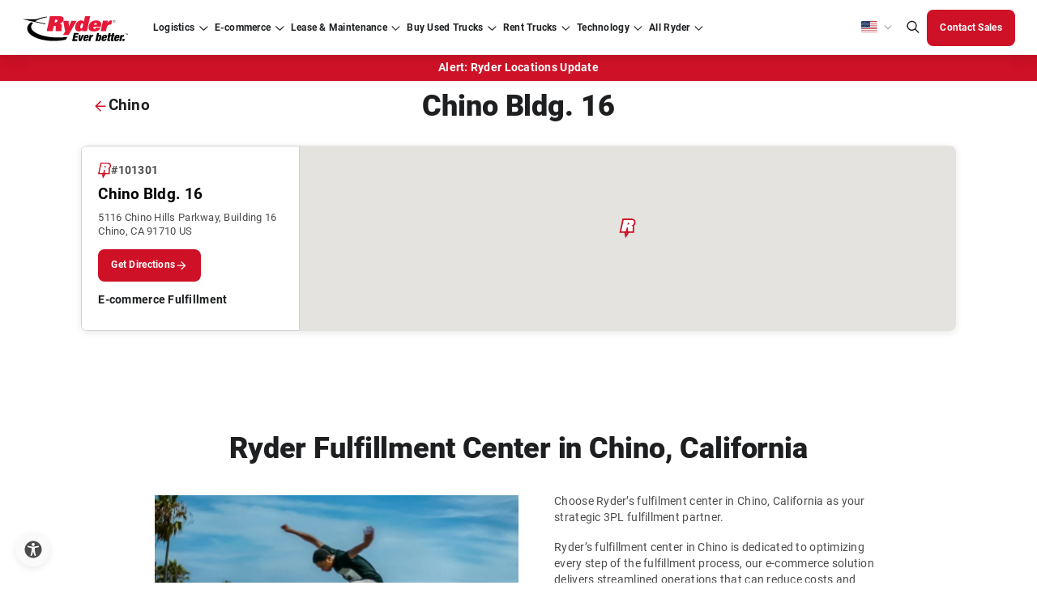

--- FILE ---
content_type: text/html; charset=utf-8
request_url: https://www.ryder.com/en-us/locations/us/california/chino/101301/e-commerce-fulfillment
body_size: 53827
content:




<!DOCTYPE html>
<html lang="en-US" class="cms--mode--normal">
<head>
    <script type="text/javascript">
        const ryderEnvName = 'PROD'
    </script>

    <meta charset="utf-8">
    <meta name="viewport" content="width=device-width, initial-scale=1">
    <meta http-equiv="X-UA-Compatible" content="IE=Edge" />
    <meta name="robots" content="index, follow, max-snippet:-1, max-image-preview:large, max-video-preview:-1" />
    <link rel="icon" type="image/x-icon" href="/assets/images/favicon.png" />

    <title>Ryder E-commerce 3PL Fulfillment Center | Chino Bldg. 16, CA</title>

    <link rel="alternate" type="application/rss+xml" title="RSS" href="/en-us/api/rssfeed/showrssfeed" />

    <link rel="alternate" href="https://www.ryder.com/en-us/locations/us/california/chino/101301/e-commerce-fulfillment" hreflang="en-us" />
<link rel="alternate" href="https://www.ryder.com/en-ca/locations/us/california/chino/101301/e-commerce-fulfillment" hreflang="en-ca" />
<link rel="alternate" href="https://www.ryder.com/fr-ca/locations/us/california/chino/101301/e-commerce-fulfillment" hreflang="fr-ca" />
 <link rel="alternate" href="https://www.ryder.com/en-us/locations/us/california/chino/101301/e-commerce-fulfillment" hreflang="x-default" />


    
<script>
(function() {
  const cookieName = "CJA_REFERRER";
  const referrerValue = document.referrer;

  // Read existing cookie
  const existingCookie = document.cookie
    .split('; ')
    .find(cookie => cookie.startsWith(`${cookieName}=`));

  let cookieValue;

  if (existingCookie) {
    cookieValue = decodeURIComponent(existingCookie.split('=')[1]);
  } else {
    cookieValue = "Direct";

    if (referrerValue && !referrerValue.includes("ryder.com")) {
      cookieValue = referrerValue;
    }

    // Create cookie immediately
    document.cookie = `${cookieName}=${encodeURIComponent(cookieValue)}; path=/; SameSite=Lax`;
    console.log(`Cookie "${cookieName}" set to:`, cookieValue);
  }

  // Wait until DOM is loaded to update the hidden field
  document.addEventListener("DOMContentLoaded", function() {
    const hiddenField = document.querySelector(`[data-ryder-field-name="${cookieName}"]`);
    if (hiddenField) {
      hiddenField.value = cookieValue;
      console.log(`Hidden field "${cookieName}" updated to:`, cookieValue);
    }
  });
})();
</script>
<!-- Optimizely Experimentation -->
<script src="https://cdn.optimizely.com/js/21362120414.js"></script>
<!-- End Optimizely Experimentation --><link rel="dns-prefetch" href="//cdn.optimizely.com" />
<link rel="dns-prefetch" href="//code.jquery.com" />
<link rel="dns-prefetch" href="//www.google.com" />
<link rel="dns-prefetch" href="//www.googletagmanager.com" />
<link rel="dns-prefetch" href="//www.google-analytics.com" />
<link rel="dns-prefetch" href="//www.gstatic.com" />
<link rel="dns-prefetch" href="//js.monitor.azure.com" />
<link rel="dns-prefetch" href="//d10lpsik1i8c69.cloudfront.net" />
<link rel="dns-prefetch" href="//siteimproveanalytics.com" />
<link rel="dns-prefetch" href="//f.vimeocdn.com" /><!-- Google Tag Manager -->
<script>(function(w,d,s,l,i){w[l]=w[l]||[];w[l].push({'gtm.start':
new Date().getTime(),event:'gtm.js'});var f=d.getElementsByTagName(s)[0],
j=d.createElement(s),dl=l!='dataLayer'?'&l='+l:'';j.async=true;j.src=
'https://www.googletagmanager.com/gtm.js?id='+i+dl;f.parentNode.insertBefore(j,f);
})(window,document,'script','dataLayer','GTM-5ZK5QJX');</script>
<!-- End Google Tag Manager --><style>
/*Adding adjustment to form background until fixed in core code*/
.in-body-form {
    background: #FAFAFA !important;
}

/*TEMPORARILY added by Doug Couto to push the form down*/
.Form__Success{
width: 100%
}
.EPiServerForms .Form__Success .Form__Success__Message {
    background-color: #FFF !important;
    color: #333;
    font-size: larger;
    border-radius: 10px;
    text-align: center;
    border: thick;
    border-color: 555;
    -webkit-box-shadow: 0 5px 10px #333;
    -moz-box-shadow: 0 5px 10px #333;
    box-shadow: 0 5px 10px #333;
}


#b7bf3f65-e508-451b-8966-b834ce867f97 {
    margin-top: 20px;
}
  .embeddedServiceHelpButton .helpButton .embeddedServiceIcon {
    display: inline-block !important;
  }

@media screen and (min-width: 992px) {
    #b7bf3f65-e508-451b-8966-b834ce867f97 {
        margin-top: 50px;
    }
}


</style><meta name="format-detection" content="telephone=no" /><!-- idio Analytics Tracking Code -->
<script type="text/javascript">
    // Set client and delivery

    _iaq = [
        ['client', '61e62b3a341c4ac4ba2262209bc93cba'],
        ['delivery', 1325],
        ['track', 'consume']
    ];

    // Include the Idio Analytics JavaScript
    !function(d,s){var ia=d.createElement(s);ia.async=1,s=d.getElementsByTagName(s)[0],ia.src='//s.usea01.idio.episerver.net/ia.js',s.parentNode.insertBefore(ia,s)}(document,'script');
    // Include the Idio PDF Tracking JavaScript
    !function(t,e){var a=t.attachEvent?'on':'';t[a?'attachEvent':'addEventListener'](a+'click',function(t){for(t=t.srcElement||t.target;t&&'a'!==t.tagName&&'A'!==t.tagName&&!t.href;)t=t.parentNode;if(t){var a=t.href,n=e.protocol+'//'+e.host;0===a.indexOf(n)&&/\.pdf(\?|#|$)/i.test(a)&&_iaq.push(['track','consume',a])}})}(document,location);
</script>
<!-- / idio Analytics Tracking Code --><script async src='https://hat.thepointyspritesclub.com/i/31b61819c3ed6a8ca5bc0e93494fa986.js' data-ch='cheq4ppc' class='ct_clicktrue_31008' data-jsonp="onCheqResponse"> 
</script> <meta name="google-site-verification" content="MIvAVn3nU0_Lqea5mWOV-PGcS4NxstCwzXIqAyRPtiY" /><meta name="msvalidate.01" content="0F459E7931CBA2465594365203678A34" />
    <link rel="stylesheet" href="/dist/main.677af54f.css" />
    <link rel="canonical" href="https://www.ryder.com/en-us/locations/us/california/chino/101301/e-commerce-fulfillment" />
    <meta name="description" content="Ryder E-commerce 3PL Fulfillment Center in Chino Bldg. 16, CA. Find a Ryder fulfillment center near every major U.S. port or hub." />


        <!-- ADL script -->
<script src="
https://assets.adobedtm.com/40d35a6a553f/b44c31f3d21b/launch-6df02ecd7e49.min.js
" async></script>
    <!-- page head -->
    <link rel='stylesheet' type='text/css' data-f-resource='EPiServerForms.css' href='/Util/EPiServer.Forms/EPiServerForms.css' />
<script>
!function(T,l,y){var S=T.location,k="script",D="instrumentationKey",C="ingestionendpoint",I="disableExceptionTracking",E="ai.device.",b="toLowerCase",w="crossOrigin",N="POST",e="appInsightsSDK",t=y.name||"appInsights";(y.name||T[e])&&(T[e]=t);var n=T[t]||function(d){var g=!1,f=!1,m={initialize:!0,queue:[],sv:"5",version:2,config:d};function v(e,t){var n={},a="Browser";return n[E+"id"]=a[b](),n[E+"type"]=a,n["ai.operation.name"]=S&&S.pathname||"_unknown_",n["ai.internal.sdkVersion"]="javascript:snippet_"+(m.sv||m.version),{time:function(){var e=new Date;function t(e){var t=""+e;return 1===t.length&&(t="0"+t),t}return e.getUTCFullYear()+"-"+t(1+e.getUTCMonth())+"-"+t(e.getUTCDate())+"T"+t(e.getUTCHours())+":"+t(e.getUTCMinutes())+":"+t(e.getUTCSeconds())+"."+((e.getUTCMilliseconds()/1e3).toFixed(3)+"").slice(2,5)+"Z"}(),iKey:e,name:"Microsoft.ApplicationInsights."+e.replace(/-/g,"")+"."+t,sampleRate:100,tags:n,data:{baseData:{ver:2}}}}var h=d.url||y.src;if(h){function a(e){var t,n,a,i,r,o,s,c,u,p,l;g=!0,m.queue=[],f||(f=!0,t=h,s=function(){var e={},t=d.connectionString;if(t)for(var n=t.split(";"),a=0;a<n.length;a++){var i=n[a].split("=");2===i.length&&(e[i[0][b]()]=i[1])}if(!e[C]){var r=e.endpointsuffix,o=r?e.location:null;e[C]="https://"+(o?o+".":"")+"dc."+(r||"services.visualstudio.com")}return e}(),c=s[D]||d[D]||"",u=s[C],p=u?u+"/v2/track":d.endpointUrl,(l=[]).push((n="SDK LOAD Failure: Failed to load Application Insights SDK script (See stack for details)",a=t,i=p,(o=(r=v(c,"Exception")).data).baseType="ExceptionData",o.baseData.exceptions=[{typeName:"SDKLoadFailed",message:n.replace(/\./g,"-"),hasFullStack:!1,stack:n+"\nSnippet failed to load ["+a+"] -- Telemetry is disabled\nHelp Link: https://go.microsoft.com/fwlink/?linkid=2128109\nHost: "+(S&&S.pathname||"_unknown_")+"\nEndpoint: "+i,parsedStack:[]}],r)),l.push(function(e,t,n,a){var i=v(c,"Message"),r=i.data;r.baseType="MessageData";var o=r.baseData;return o.message='AI (Internal): 99 message:"'+("SDK LOAD Failure: Failed to load Application Insights SDK script (See stack for details) ("+n+")").replace(/\"/g,"")+'"',o.properties={endpoint:a},i}(0,0,t,p)),function(e,t){if(JSON){var n=T.fetch;if(n&&!y.useXhr)n(t,{method:N,body:JSON.stringify(e),mode:"cors"});else if(XMLHttpRequest){var a=new XMLHttpRequest;a.open(N,t),a.setRequestHeader("Content-type","application/json"),a.send(JSON.stringify(e))}}}(l,p))}function i(e,t){f||setTimeout(function(){!t&&m.core||a()},500)}var e=function(){var n=l.createElement(k);n.src=h;var e=y[w];return!e&&""!==e||"undefined"==n[w]||(n[w]=e),n.onload=i,n.onerror=a,n.onreadystatechange=function(e,t){"loaded"!==n.readyState&&"complete"!==n.readyState||i(0,t)},n}();y.ld<0?l.getElementsByTagName("head")[0].appendChild(e):setTimeout(function(){l.getElementsByTagName(k)[0].parentNode.appendChild(e)},y.ld||0)}try{m.cookie=l.cookie}catch(p){}function t(e){for(;e.length;)!function(t){m[t]=function(){var e=arguments;g||m.queue.push(function(){m[t].apply(m,e)})}}(e.pop())}var n="track",r="TrackPage",o="TrackEvent";t([n+"Event",n+"PageView",n+"Exception",n+"Trace",n+"DependencyData",n+"Metric",n+"PageViewPerformance","start"+r,"stop"+r,"start"+o,"stop"+o,"addTelemetryInitializer","setAuthenticatedUserContext","clearAuthenticatedUserContext","flush"]),m.SeverityLevel={Verbose:0,Information:1,Warning:2,Error:3,Critical:4};var s=(d.extensionConfig||{}).ApplicationInsightsAnalytics||{};if(!0!==d[I]&&!0!==s[I]){var c="onerror";t(["_"+c]);var u=T[c];T[c]=function(e,t,n,a,i){var r=u&&u(e,t,n,a,i);return!0!==r&&m["_"+c]({message:e,url:t,lineNumber:n,columnNumber:a,error:i}),r},d.autoExceptionInstrumented=!0}return m}(y.cfg);function a(){y.onInit&&y.onInit(n)}(T[t]=n).queue&&0===n.queue.length?(n.queue.push(a),n.trackPageView({})):a()}(window,document,{src: "https://js.monitor.azure.com/scripts/b/ai.2.gbl.min.js", crossOrigin: "anonymous", cfg: { instrumentationKey:'c5df9b18-a90d-47d9-8ec3-0c9b9f4c279c', disableCookiesUsage: false }});
</script>
<script>
_iaq = [ ['client', '61e62b3a341c4ac4ba2262209bc93cba'], ['track', 'consume'] ]; !function(d,s){var ia=d.createElement(s);ia.async=1,s=d.getElementsByTagName(s)[0],ia.src='//s.usea01.idio.episerver.net/ia.js',s.parentNode.insertBefore(ia,s)}(document,'script');
</script>
<script>
var epi = epi||{}; epi.EPiServer = epi.EPiServer||{}; epi.EPiServer.Forms = epi.EPiServer.Forms||{};
                    epi.EPiServer.Forms.InjectFormOwnJQuery = true;epi.EPiServer.Forms.OriginalJQuery = typeof jQuery !== 'undefined' ? jQuery : undefined;
</script>

      
    <meta property="og:title" content="Ryder E-commerce 3PL Fulfillment Center | Chino Bldg. 16, CA" />
    <meta property="og:local" content="en" />
    <meta property="og:type" content="website" />
    <meta property="og:url" content="https://www.ryder.com/en-us/locations/us/california/chino/101301/e-commerce-fulfillment" />
    <meta property="og:image" content="" />
    <meta property="og:description" content="Ryder E-commerce 3PL Fulfillment Center | Chino Bldg. 16, CA" />
    <meta property="og:site_name" content="Ryder Website" />
    <meta property="fb:admins" content="CHANGE FB:ADMINS" />

        <meta name="twitter:card" content="summary" />    <meta name="twitter:site" />    <meta name="twitter:title" content="Ryder E-commerce 3PL Fulfillment Center | Chino Bldg. 16, CA" />    <meta name="twitter:description" content="Ryder E-commerce 3PL Fulfillment Center | Chino Bldg. 16, CA" />    <meta name="twitter:domain" content="www.ryder.com" />    <meta name="twitter:image" content="" />    <meta name="twitter:creator" />

    <link rel="stylesheet" href="/optimizely-styles.css?v=1.0.9510.37740" />

    

    <!--ryder-ui 27.7.3-alpha-->

                              <script>!function(e){var n="https://s.go-mpulse.net/boomerang/";if("False"=="True")e.BOOMR_config=e.BOOMR_config||{},e.BOOMR_config.PageParams=e.BOOMR_config.PageParams||{},e.BOOMR_config.PageParams.pci=!0,n="https://s2.go-mpulse.net/boomerang/";if(window.BOOMR_API_key="S5859-UVCNS-RTEDH-NJ4P3-FQEN8",function(){function e(){if(!o){var e=document.createElement("script");e.id="boomr-scr-as",e.src=window.BOOMR.url,e.async=!0,i.parentNode.appendChild(e),o=!0}}function t(e){o=!0;var n,t,a,r,d=document,O=window;if(window.BOOMR.snippetMethod=e?"if":"i",t=function(e,n){var t=d.createElement("script");t.id=n||"boomr-if-as",t.src=window.BOOMR.url,BOOMR_lstart=(new Date).getTime(),e=e||d.body,e.appendChild(t)},!window.addEventListener&&window.attachEvent&&navigator.userAgent.match(/MSIE [67]\./))return window.BOOMR.snippetMethod="s",void t(i.parentNode,"boomr-async");a=document.createElement("IFRAME"),a.src="about:blank",a.title="",a.role="presentation",a.loading="eager",r=(a.frameElement||a).style,r.width=0,r.height=0,r.border=0,r.display="none",i.parentNode.appendChild(a);try{O=a.contentWindow,d=O.document.open()}catch(_){n=document.domain,a.src="javascript:var d=document.open();d.domain='"+n+"';void(0);",O=a.contentWindow,d=O.document.open()}if(n)d._boomrl=function(){this.domain=n,t()},d.write("<bo"+"dy onload='document._boomrl();'>");else if(O._boomrl=function(){t()},O.addEventListener)O.addEventListener("load",O._boomrl,!1);else if(O.attachEvent)O.attachEvent("onload",O._boomrl);d.close()}function a(e){window.BOOMR_onload=e&&e.timeStamp||(new Date).getTime()}if(!window.BOOMR||!window.BOOMR.version&&!window.BOOMR.snippetExecuted){window.BOOMR=window.BOOMR||{},window.BOOMR.snippetStart=(new Date).getTime(),window.BOOMR.snippetExecuted=!0,window.BOOMR.snippetVersion=12,window.BOOMR.url=n+"S5859-UVCNS-RTEDH-NJ4P3-FQEN8";var i=document.currentScript||document.getElementsByTagName("script")[0],o=!1,r=document.createElement("link");if(r.relList&&"function"==typeof r.relList.supports&&r.relList.supports("preload")&&"as"in r)window.BOOMR.snippetMethod="p",r.href=window.BOOMR.url,r.rel="preload",r.as="script",r.addEventListener("load",e),r.addEventListener("error",function(){t(!0)}),setTimeout(function(){if(!o)t(!0)},3e3),BOOMR_lstart=(new Date).getTime(),i.parentNode.appendChild(r);else t(!1);if(window.addEventListener)window.addEventListener("load",a,!1);else if(window.attachEvent)window.attachEvent("onload",a)}}(),"".length>0)if(e&&"performance"in e&&e.performance&&"function"==typeof e.performance.setResourceTimingBufferSize)e.performance.setResourceTimingBufferSize();!function(){if(BOOMR=e.BOOMR||{},BOOMR.plugins=BOOMR.plugins||{},!BOOMR.plugins.AK){var n=""=="true"?1:0,t="",a="aok7loyx24f6w2lxmhda-f-7ca054607-clientnsv4-s.akamaihd.net",i="false"=="true"?2:1,o={"ak.v":"39","ak.cp":"1469482","ak.ai":parseInt("916872",10),"ak.ol":"0","ak.cr":10,"ak.ipv":4,"ak.proto":"h2","ak.rid":"1b7ceb31","ak.r":48121,"ak.a2":n,"ak.m":"b","ak.n":"essl","ak.bpcip":"3.149.245.0","ak.cport":58538,"ak.gh":"23.62.38.232","ak.quicv":"","ak.tlsv":"tls1.3","ak.0rtt":"","ak.0rtt.ed":"","ak.csrc":"-","ak.acc":"","ak.t":"1769431494","ak.ak":"hOBiQwZUYzCg5VSAfCLimQ==6X1Z7cL2ssALPXGds0eb/302zDZLTrhmsfTzR9WorticHeph4JTs21pavS1zPibyq5s9oJk6irJvED/[base64]/EQ/TOpPfYHmmpZaglfaaLLg2MWEHtatxQPGg6Cc/HlsYng7ctoq9OQ+EjzcBwh5ZSPIL0KloKj1UW5aHGCArRkJGZ8jMZoAZSqNpts=","ak.pv":"150","ak.dpoabenc":"","ak.tf":i};if(""!==t)o["ak.ruds"]=t;var r={i:!1,av:function(n){var t="http.initiator";if(n&&(!n[t]||"spa_hard"===n[t]))o["ak.feo"]=void 0!==e.aFeoApplied?1:0,BOOMR.addVar(o)},rv:function(){var e=["ak.bpcip","ak.cport","ak.cr","ak.csrc","ak.gh","ak.ipv","ak.m","ak.n","ak.ol","ak.proto","ak.quicv","ak.tlsv","ak.0rtt","ak.0rtt.ed","ak.r","ak.acc","ak.t","ak.tf"];BOOMR.removeVar(e)}};BOOMR.plugins.AK={akVars:o,akDNSPreFetchDomain:a,init:function(){if(!r.i){var e=BOOMR.subscribe;e("before_beacon",r.av,null,null),e("onbeacon",r.rv,null,null),r.i=!0}return this},is_complete:function(){return!0}}}}()}(window);</script></head>
<body class="en-US">
    <!-- App Service: 9e73cf98a41f Instance: ln0ldlwk000643 Build Vers: 1.0.9510.37740 -->
    
    
<!-- Google Tag Manager (noscript) -->
<noscript><iframe src="https://www.googletagmanager.com/ns.html?id=GTM-5ZK5QJX"
height="0" width="0" style="display:none;visibility:hidden"></iframe></noscript>
<!-- End Google Tag Manager (noscript) -->

    <input name="__RequestVerificationToken" type="hidden" value="CfDJ8NqPWzFYEpVHvkbxOZ-s8AeBLdFt3LwQHi9wvHslKxbh0CZOG-Sj3VcQ_jm1mFwYBKSOkP44pvtILZkvPmq8Ad8voWFlGJf_l_PeIlG7IdnPBidW8Xf0ykYvTa8ZuSfZAkdxC4KQ4BI7vfRhyX_PI3c" />

    <div id="react_0HNISJAG0HJDO"></div>

        <div class="sticky-container-wrapper">
            
<div class="sticky-container"><div>
<style>
#alert-test-block-linked .row.align-items-center.justify-content-center {
    display: none;
}
div#alert-test-block-linked .title-section {
    color: #FFF !important;
}
#alert-test-block-linked .title-section.text-- {
    margin: 0 !important;
    padding: 10px !important;
}
div#alert-test-block-linked {
    background-color: #ce1126;
    color: #FFF !important;
    cursor: pointer;
    padding: 6px;
}
#alert-test-block-linked .title-section__content.body--reg {
    display: none;
}
#alert-test-block-linked .title-section__content.body--reg {
    display: unset;
}

a#hurricane-updates-header-link {
    color: #FFF;
    font-size: medium;
    background-color: #ce1126!important;
    border-radius: 8px;
    padding: 10px;
    border: black;
    border: solid;
    border-color: black;
    border-width: thin;
    box-shadow: 4px 8px 16px rgba(0,0,0,.3);
}



@media only screen and (max-width: 834px) {
    .title-section__content a {
    font-size: smaller;
}
}
</style>
</div><div>


<div id="react_0HNISJAG0HJDQ"><div id="primary-global-header" data-reactroot=""><header class="container--fluid"><div class="wrapper--nav "><span class="box--shadow "></span><div class="header__logo"><a href="/en-us" hrefLang="en-US"><img src="/globalassets/media/logo/logo-ryder.svg" alt="Ryder logo" title="Ryder logo" width="131" height="32" loading="lazy"/></a></div><nav class="header__nav "><div class="nav__wrapper"><ul class="nav__links"><li class="nav__link dropdown  "><a tabindex="0" id="navigation-primary-logistics" href="/en-us/logistics/third-party-logistics" hrefLang="en-US" aria-expanded="false"><div>Logistics</div></a></li><li class="nav__link dropdown  "><a tabindex="0" id="navigation-primary-ecommerce" href="/en-us/e-commerce/e-commerce-fulfillment" hrefLang="en-US" title="E-commerce" aria-expanded="false"><div>E-commerce</div></a></li><li class="nav__link dropdown  "><a tabindex="0" id="navigation-primary-lease" href="/en-us/fleet-leasing" hrefLang="en-US" aria-expanded="false"><div>Lease &amp; Maintenance</div></a></li><li class="nav__link dropdown  "><a tabindex="0" id="navigation-primary-uvs" href="/en-us/used-trucks" hrefLang="en-US" title="Buy Used Trucks" target="_self" aria-expanded="false"><div>Buy Used Trucks</div></a></li><li class="nav__link dropdown  "><a tabindex="0" id="navigation-primary-rent" href="/en-us/rent-trucks" hrefLang="en-US" aria-expanded="false"><div>Rent Trucks</div></a></li><li class="nav__link dropdown  "><a tabindex="0" id="navigation-primary-technology" href="/en-us/technology" hrefLang="en-US" title="Technology" aria-expanded="false"><div>Technology</div></a></li><li class="nav__link dropdown  "><a tabindex="0" id="navigation-primary-allryder" href="/en-us" hrefLang="en-US" aria-expanded="false"><div>All Ryder</div></a></li></ul></div><div class="nav__rightSection"><div class="rightSection__langMenu "><div role="button" aria-label="Language dropdown" aria-describedby="descriptionDropDown" class="langMenu__selectLang" aria-expanded="false" tabindex="0"><i class="icon flag-us"></i></div><div id="descriptionDropDown" style="display:none">Select language from dropdown using arrow keys</div><ul role="menu" class="langMenu__option"><li tabindex="0" role="menuitem" class="option__lang"><i class="icon flag-us"></i>en-US</li><li tabindex="0" role="menuitem" class="option__lang"><i class="icon flag-mx"></i>es-MX</li><li tabindex="0" role="menuitem" class="option__lang"><i class="icon flag-ca"></i>en-CA</li><li tabindex="0" role="menuitem" class="option__lang"><i class="icon flag-ca"></i>fr-CA</li></ul></div><div class="rightSection__langMenu--mobile  "><button aria-label="US | English" aria-describedby="descriptionDropDown" class="langMenu__selectLang--mobile body--micro langFooter-btn body--reg--bold" aria-expanded="false">US | English</button><ul class="langMenu__option--mobile" role="menu"><li tabindex="0" role="menuitem" class="option__lang--mobile">US | English</li><li tabindex="0" role="menuitem" class="option__lang--mobile">MX | Spanish</li><li tabindex="0" role="menuitem" class="option__lang--mobile">CA | English</li><li tabindex="0" role="menuitem" class="option__lang--mobile">CA | French</li></ul></div><div><button class="search-bar__icon-header" aria-label="Global Search" tabindex="0"><i class="icon search"></i></button></div><div class="rightSection__btnWrapper"></div></div></nav><div class="d-flex align-items-center"><button class="search-bar__icon-header mobile" tabindex="0" aria-label="Global Search"><i class="icon search"></i></button><div class="burger-btn  " role="button" aria-label="Global Search" tabindex="0"></div></div></div><div class="new-search-bar "><div class="container--custom d-flex justify-content-center py-4 "><div class="col-12 d-flex align-items-end"><div class="new-search-bar-search"><label class="body--lg" for="id-2ea3">Search All Ryder</label><input type="search" tabindex="-1" id="id-2ea3" aria-label="Search All Ryder" class="input__text search-bar__input" autoComplete="off" value="" placeholder="Search"/></div><div class="search-bar__button"><button class="btn btn--mobile-no-hover btn--solid btn--md btn--primary clr--white bg--red-1 brd--red-1 clr--white--hover bg--red-4--hover brd--red-4--hover clr--white--focus bg--red-1--focus brd--red-1--focus clr--white--active bg--red-3--active brd--red-1--active clr--gray-3--disabled bg--gray-1--disabled brd--gray-1--disabled btn--iconRight     " aria-label="Search All Ryder" tabindex="-1"><span class="btn--content"><span class="btn--label mobile-hidden">Search All Ryder</span><i class="btn--icon icon search"></i></span></button></div></div></div></div><div class="search-suggestions-wrapper with-title "><div class="container--custom py-4"><div class="search-suggestions-title mb-3"><div class="body--sm body--reg--bold clr--gray-4"></div></div><div class="search-suggestions"></div></div></div><div class="menu-content "><div class="menu-content__wrapper"><div class="menu-content__mainBox bottom"><div class="menu-content__mainLink "><div>Logistics</div></div><div class="menu-content__phone"><a class="body--sm" href="tel:888-706-1243" tabindex="-1">888-706-1243</a></div><ul class="menu-content__links "><li class="menu-content__link"><a tabindex="-1" id="navigation-secondary-logistics-supplychain" href="/en-us/logistics/third-party-logistics" hrefLang="en-US" title="Supply Chain Logistics" target="_self" aria-expanded="false"><div>Supply Chain Logistics</div></a></li><li class="menu-content__link"><a tabindex="-1" id="navigation-secondary-logistics-warehouse-and-distribution" href="/en-us/logistics/warehousing-distribution" hrefLang="en-US" title="Warehousing &amp; Distribution Overview" target="_self" aria-expanded="false"><div>Warehousing &amp; Distribution Overview</div></a></li><li class="menu-content__link"><a tabindex="-1" id="navigation-secondary-logistics-transportationoverview" href="/en-us/logistics/transportation-logistics" hrefLang="en-US" title="Transportation Overview" target="_self" aria-expanded="false"><div>Transportation Overview</div></a></li><li class="menu-content__link"><a tabindex="-1" id="navigation-secondary-logistics-industries" href="/en-us/logistics/industries" hrefLang="en-US" title="Industries Overview" target="_self" aria-expanded="false"><div>Industries Overview</div></a></li></ul><div class="menu-content__cta "><div class="menu-content__mobileBtn"><button class="body--sm body--sm--bold clr--gray-4 return--btn">Back to main menu</button></div><div class="menu-content__btns"><a id="navigation-secondary-logistics-featured-trackdelivery" class="btn btn--mobile-no-hover btn--outlined btn--sm btn--primary clr--red-1 bg--undefined brd--red-3 clr--undefined--hover bg--red-2--hover brd--undefined--hover clr--undefined--focus bg--undefined--focus brd--undefined--focus clr--undefined--active bg--red-2--active brd--undefined--active clr--gray-3--disabled bg--undefined--disabled brd--gray-2--disabled      " tabindex="-1" href="/en-us/logistics/last-mile-delivery/tracking" target="_self" title="Track Last Mile Delivery"><span class="btn--content"><span class="btn--label ">Track Last Mile Delivery</span></span></a></div><div class="menu-content__phone"><a class="body--sm" href="tel:888-706-1243" tabindex="-1">888-706-1243</a></div></div></div><div class="menu-content__subBox top"><div class="menu-content__mainLink "><div>Warehousing &amp; Fulfillment</div></div><div class="menu-content__cta menu-sub__cta"><div class="menu-content__mobileBtn"><button class="body--sm body--sm--bold clr--gray-4 return--btn">Back to main menu</button></div><div class="menu-content__btns"></div></div><ul class="menu-content__links linkMobile--hidden"><li class="menu-content__link"><a tabindex="-1" id="navigation-secondary-logistics-warehouse" href="/en-us/logistics/warehousing-distribution" hrefLang="en-US" title="Overview" target="_self" aria-expanded="false"><div>Overview</div></a></li><li class="menu-content__link"><a tabindex="-1" id="navigation-secondary-logistics-warehouseautomation" href="/en-us/technology/warehouse-automation" hrefLang="en-US" title="Warehouse Automation" target="_self" aria-expanded="false"><div>Warehouse Automation</div></a></li><li class="menu-content__link"><a tabindex="-1" id="navigation-secondary-logistics-omnichannel" href="/en-us/logistics/omnichannel-fulfillment" hrefLang="en-US" title="Omnichannel Fulfillment" target="_self" aria-expanded="false"><div>Omnichannel Fulfillment</div></a></li><li class="menu-content__link"><a tabindex="-1" id="navigation-secondary-logistics-e-commerce fulfillment" href="/en-us/e-commerce/e-commerce-fulfillment" hrefLang="en-US" title="E-commerce Fulfillment" target="_self" aria-expanded="false"><div>E-commerce Fulfillment</div></a></li><li class="menu-content__link"><a tabindex="-1" id="navigation-secondary-logistics-retail-fulfillment" href="/en-us/logistics/omnichannel-fulfillment/retail-fulfillment" hrefLang="en-US" title="Retail Fulfillment" target="_self" aria-expanded="false"><div>Retail Fulfillment</div></a></li><li class="menu-content__link"><a tabindex="-1" id="navigation-secondary-logistics-wholesale-fulfillment" href="/en-us/logistics/omnichannel-fulfillment/wholesale-fulfillment" hrefLang="en-US" title="Wholesale Fulfillment" target="_self" aria-expanded="false"><div>Wholesale Fulfillment</div></a></li><li class="menu-content__link"><a tabindex="-1" id="navigation-secondary-logistics-last-mile-delivery" href="/en-us/logistics/last-mile-delivery" hrefLang="en-US" title="Last Mile Delivery" target="_self" aria-expanded="false"><div>Last Mile Delivery</div></a></li><li class="menu-content__link"><a tabindex="-1" id="navigation-secondary-logistics-white-glove-delivery" href="/en-us/logistics/last-mile-delivery/white-glove-delivery" hrefLang="en-US" title="White Glove Delivery" target="_self" aria-expanded="false"><div>White Glove Delivery</div></a></li></ul></div><div class="menu-content__subBox top"><div class="menu-content__mainLink "><div>Services</div></div><div class="menu-content__cta menu-sub__cta"><div class="menu-content__mobileBtn"><button class="body--sm body--sm--bold clr--gray-4 return--btn">Back to main menu</button></div><div class="menu-content__btns"></div></div><ul class="menu-content__links linkMobile--hidden"><li class="menu-content__link"><a tabindex="-1" id="" href="/en-us/logistics/co-packaging" hrefLang="en-US" title="Co-Packaging Overview" aria-expanded="false"><div>Co-Packaging Overview</div></a></li><li class="menu-content__link"><a tabindex="-1" id="" href="/en-us/logistics/co-packaging/contract-manufacturing" hrefLang="en-US" title="Contract Manufacturing" aria-expanded="false"><div>Contract Manufacturing</div></a></li><li class="menu-content__link"><a tabindex="-1" id="navigation-secondary-logistics-value-added-services" href="/en-us/logistics/value-added-services" hrefLang="en-US" title="Value Added Services" target="_self" aria-expanded="false"><div>Value Added Services</div></a></li></ul></div><div class="menu-content__subBox top"><div class="menu-content__mainLink "><div>Transportation</div></div><div class="menu-content__cta menu-sub__cta"><div class="menu-content__mobileBtn"><button class="body--sm body--sm--bold clr--gray-4 return--btn">Back to main menu</button></div><div class="menu-content__btns"></div></div><ul class="menu-content__links linkMobile--hidden"><li class="menu-content__link"><a tabindex="-1" id="navigation-secondary-logistics-transportaion-logistics" href="/en-us/logistics/transportation-logistics" hrefLang="en-US" title="Overview" target="_self" aria-expanded="false"><div>Overview</div></a></li><li class="menu-content__link"><a tabindex="-1" id="navigation-secondary-logistics-dedicated" href="/en-us/logistics/transportation-logistics/dedicated-transportation" hrefLang="en-US" title="Dedicated Transportation" target="_self" aria-expanded="false"><div>Dedicated Transportation</div></a></li><li class="menu-content__link"><a tabindex="-1" id="navigation-secondary-logistics-transportationmanagement" href="/en-us/logistics/transportation-logistics/transportation-management" hrefLang="en-US" title="Transportation Management" target="_self" aria-expanded="false"><div>Transportation Management</div></a></li><li class="menu-content__link"><a tabindex="-1" id="navigation-secondary-logistics-freight" href="/en-us/logistics/transportation-logistics/freight-brokerage" hrefLang="en-US" title="Freight Brokerage" target="_self" aria-expanded="false"><div>Freight Brokerage</div></a></li><li class="menu-content__link"><a tabindex="-1" id="navigation-secondary-logistics-becomeacarrier" href="/en-us/logistics/transportation-logistics/freight-brokerage/carriers" hrefLang="en-US" title="Become a Carrier" aria-expanded="false"><div>Become a Carrier</div></a></li><li class="menu-content__link"><a tabindex="-1" id="navigation-secondary-logistics-drayage" href="/en-us/logistics/transportation-logistics/drayage" hrefLang="en-US" title="Drayage" target="_self" aria-expanded="false"><div>Drayage</div></a></li><li class="menu-content__link"><a tabindex="-1" id="" href="/en-us/logistics/transportation-logistics/cross-border" hrefLang="en-US" title="Cross Border" aria-expanded="false"><div>Cross Border</div></a></li></ul></div><div class="menu-content__subBox top"><div class="menu-content__mainLink "><div>Industries</div></div><div class="menu-content__cta menu-sub__cta"><div class="menu-content__mobileBtn"><button class="body--sm body--sm--bold clr--gray-4 return--btn">Back to main menu</button></div><div class="menu-content__btns"></div></div><ul class="menu-content__links linkMobile--hidden"><li class="menu-content__link"><a tabindex="-1" id="navigation-secondary-logistics-industriesoverview" href="/en-us/logistics/industries" hrefLang="en-US" title="Overview" aria-expanded="false"><div>Overview</div></a></li><li class="menu-content__link"><a tabindex="-1" id="navigation-secondary-logistics-industry-automotive" href="/en-us/logistics/industries/automotive" hrefLang="en-US" title="Automotive" target="_self" aria-expanded="false"><div>Automotive</div></a></li><li class="menu-content__link"><a tabindex="-1" id="navigation-secondary-logistics-industry-cpg" href="/en-us/logistics/industries/consumer-packaged-goods" hrefLang="en-US" title="Consumer Packaged Goods" target="_self" aria-expanded="false"><div>Consumer Packaged Goods</div></a></li><li class="menu-content__link"><a tabindex="-1" id="navigation-secondary-logistics-industry-fb" href="/en-us/logistics/industries/food-and-beverage" hrefLang="en-US" title="Food &amp; Beverage" target="_self" aria-expanded="false"><div>Food &amp; Beverage</div></a></li><li class="menu-content__link"><a tabindex="-1" id="navigation-secondary-logistics-industry-health" href="/en-us/logistics/industries/healthcare" hrefLang="en-US" title="Healthcare" target="_self" aria-expanded="false"><div>Healthcare</div></a></li><li class="menu-content__link"><a tabindex="-1" id="navigation-secondary-logistics-industry-industrial" href="/en-us/logistics/industries/industrial" hrefLang="en-US" title="Industrial" target="_self" aria-expanded="false"><div>Industrial</div></a></li><li class="menu-content__link"><a tabindex="-1" id="navigation-secondary-logistics-industry-retail" href="/en-us/logistics/industries/retail" hrefLang="en-US" title="Retail" target="_self" aria-expanded="false"><div>Retail</div></a></li><li class="menu-content__link"><a tabindex="-1" id="navigation-secondary-logistics-industry-tech" href="/en-us/logistics/industries/technology" hrefLang="en-US" title="Technology" target="_self" aria-expanded="false"><div>Technology</div></a></li><li class="menu-content__link"><a tabindex="-1" id="navigation-secondary-logistics-industry-energy" href="/en-us/logistics/industries/energy" hrefLang="en-US" title="Energy" target="_self" aria-expanded="false"><div>Energy</div></a></li></ul></div></div></div><div class="menu-content "><div class="menu-content__wrapper"><div class="menu-content__mainBox bottom"><div class="menu-content__mainLink "><div>E-commerce</div></div><div class="menu-content__phone"><a class="body--sm" href="tel:888-885-1958" tabindex="-1">888-885-1958</a></div><ul class="menu-content__links "><li class="menu-content__link"><a tabindex="-1" id="navigation-secondary-ecommerce-ecomm-overview" href="/en-us/e-commerce/e-commerce-fulfillment" hrefLang="en-US" title="E-commerce Fulfillment Overview" target="_self" aria-expanded="false"><div>E-commerce Fulfillment Overview</div></a></li><li class="menu-content__link"><a tabindex="-1" id="navigation-secondary-ecommerce-ecomm-fulfillment-centers" href="/en-us/e-commerce/fulfillment-centers" hrefLang="en-US" title="Fulfillment Centers" target="_self" aria-expanded="false"><div>Fulfillment Centers</div></a></li><li class="menu-content__link"><a tabindex="-1" id="navigation-secondary-ecommerce-fulfillment-platform" href="/en-us/technology/rydership" hrefLang="en-US" title="Fulfillment Platform" target="_self" aria-expanded="false"><div>Fulfillment Platform</div></a></li></ul><div class="menu-content__cta "><div class="menu-content__mobileBtn"><button class="body--sm body--sm--bold clr--gray-4 return--btn">Back to main menu</button></div><div class="menu-content__btns"><a id="navigation-secondary-ecommerce-featured-contact-sales" class="btn btn--mobile-no-hover btn--outlined btn--sm btn--primary clr--red-1 bg--undefined brd--red-3 clr--undefined--hover bg--red-2--hover brd--undefined--hover clr--undefined--focus bg--undefined--focus brd--undefined--focus clr--undefined--active bg--red-2--active brd--undefined--active clr--gray-3--disabled bg--undefined--disabled brd--gray-2--disabled      " tabindex="-1" href="/en-us/e-commerce/e-commerce-fulfillment#contact-form" target="_self" title="Contact Sales"><span class="btn--content"><span class="btn--label ">Contact Sales</span></span></a></div><div class="menu-content__phone"><a class="body--sm" href="tel:888-885-1958" tabindex="-1">888-885-1958</a></div></div></div><div class="menu-content__subBox top"><div class="menu-content__mainLink "><div>E-commerce Fulfillment Services</div></div><div class="menu-content__cta menu-sub__cta"><div class="menu-content__mobileBtn"><button class="body--sm body--sm--bold clr--gray-4 return--btn">Back to main menu</button></div><div class="menu-content__btns"></div></div><ul class="menu-content__links linkMobile--hidden"><li class="menu-content__link"><a tabindex="-1" id="navigation-secondary-ecommerce-ecomm-inventory-management" href="/en-us/e-commerce/inventory-management" hrefLang="en-US" title="Inventory Management" target="_self" aria-expanded="false"><div>Inventory Management</div></a></li><li class="menu-content__link"><a tabindex="-1" id="navigation-secondary-ecommerce-ecomm-order-fulfillment" href="/en-us/e-commerce/order-fulfillment" hrefLang="en-US" title="Order Fulfillment" target="_self" aria-expanded="false"><div>Order Fulfillment</div></a></li><li class="menu-content__link"><a tabindex="-1" id="navigation-secondary-ecommerce-ecomm-shipping-order-delivery" href="/en-us/e-commerce/shipping-order-delivery" hrefLang="en-US" title="Shipping &amp; Order Delivery" aria-expanded="false"><div>Shipping &amp; Order Delivery</div></a></li><li class="menu-content__link"><a tabindex="-1" id="navigation-secondary-ecommerce-ecomm-returns-management" href="/en-us/e-commerce/returns-management" hrefLang="en-US" title="Returns Management" target="_self" aria-expanded="false"><div>Returns Management</div></a></li><li class="menu-content__link"><a tabindex="-1" id="navigation-secondary-ecommerce-ecomm-value-added-services" href="/en-us/e-commerce/value-added-services" hrefLang="en-US" title="Value Added Services" target="_self" aria-expanded="false"><div>Value Added Services</div></a></li><li class="menu-content__link"><a tabindex="-1" id="navigation-secondary-ecommerce-ecomm-pick-pack" href="/en-us/e-commerce/pick-and-pack" hrefLang="en-US" title="Pick and Pack" aria-expanded="false"><div>Pick and Pack</div></a></li><li class="menu-content__link"><a tabindex="-1" id="navigation-secondary-ecommerce-ecomm-kitting" href="/en-us/e-commerce/kitting" hrefLang="en-US" title="Kitting" aria-expanded="false"><div>Kitting</div></a></li></ul></div><div class="menu-content__subBox top"><div class="menu-content__mainLink "><div>Partners</div></div><div class="menu-content__cta menu-sub__cta"><div class="menu-content__mobileBtn"><button class="body--sm body--sm--bold clr--gray-4 return--btn">Back to main menu</button></div><div class="menu-content__btns"></div></div><ul class="menu-content__links linkMobile--hidden"><li class="menu-content__link"><a tabindex="-1" id="navigation-secondary-ecommerce-ecomm-become-a-partner" href="/en-us/e-commerce/become-a-partner" hrefLang="en-US" title="Become a Partner" target="_self" aria-expanded="false"><div>Become a Partner</div></a></li><li class="menu-content__link"><a tabindex="-1" id="navigation-secondary-ecommerce-ecomm-partner-directory" href="https://partnerdirectory.ryder.com/" hrefLang="en-US" title="Partner Directory" target="_blank" aria-expanded="false"><div>Partner Directory</div></a></li></ul></div><div class="menu-content__subBox top"><div class="menu-content__mainLink "><div>Industries</div></div><div class="menu-content__cta menu-sub__cta"><div class="menu-content__mobileBtn"><button class="body--sm body--sm--bold clr--gray-4 return--btn">Back to main menu</button></div><div class="menu-content__btns"></div></div><ul class="menu-content__links linkMobile--hidden"><li class="menu-content__link"><a tabindex="-1" id="navigation-secondary-ecommerce-ecomm-industries" href="/en-us/e-commerce/e-commerce-industries" hrefLang="en-US" title="Industries Overview" target="_self" aria-expanded="false"><div>Industries Overview</div></a></li></ul></div><div class="menu-content__subBox top"><div class="menu-content__mainLink "><div>Insights</div></div><div class="menu-content__cta menu-sub__cta"><div class="menu-content__mobileBtn"><button class="body--sm body--sm--bold clr--gray-4 return--btn">Back to main menu</button></div><div class="menu-content__btns"></div></div><ul class="menu-content__links linkMobile--hidden"><li class="menu-content__link"><a tabindex="-1" id="navigation-secondary-ecommerce-ecomm-blogs-other-content" href="/en-us/insights?category=E-Commerce" hrefLang="en-US" title="Blogs &amp; Other Content" target="_self" aria-expanded="false"><div>Blogs &amp; Other Content</div></a></li></ul></div></div></div><div class="menu-content "><div class="menu-content__wrapper"><div class="menu-content__mainBox bottom"><div class="menu-content__mainLink "><div>Lease &amp; Maintenance</div></div><div class="menu-content__phone"><a class="body--sm" href="tel:855-785-5671" tabindex="-1">855-785-5671</a></div><ul class="menu-content__links "><li class="menu-content__link"><a tabindex="-1" id="navigation-secondary-lease-leaseoverview" href="/en-us/fleet-leasing" hrefLang="en-US" title="Leasing Overview" target="_self" aria-expanded="false"><div>Leasing Overview</div></a></li><li class="menu-content__link"><a tabindex="-1" id="navigation-secondary-lease-maintenanceoverview" href="/en-us/fleet-maintenance" hrefLang="en-US" title="Maintenance Overview" target="_self" aria-expanded="false"><div>Maintenance Overview</div></a></li><li class="menu-content__link"><a tabindex="-1" id="navigation-secondary-lease-lease-promotions" href="/en-us/fleet-leasing/promotions" hrefLang="en-US" title="Promotions" target="_self" aria-expanded="false"><div>Promotions</div></a></li><li class="menu-content__link"><a tabindex="-1" id="navigation-secondary-lease-lease-locations" href="/en-us/locations/us?svc=Maintenance" hrefLang="en-US" title="Locations" target="_self" aria-expanded="false"><div>Locations</div></a></li></ul><div class="menu-content__cta "><div class="menu-content__mobileBtn"><button class="body--sm body--sm--bold clr--gray-4 return--btn">Back to main menu</button></div><div class="menu-content__btns"><a id="navigation-secondary-lease-featured-lease-a-truck" class="btn btn--mobile-no-hover btn--outlined btn--sm btn--primary clr--red-1 bg--undefined brd--red-3 clr--undefined--hover bg--red-2--hover brd--undefined--hover clr--undefined--focus bg--undefined--focus brd--undefined--focus clr--undefined--active bg--red-2--active brd--undefined--active clr--gray-3--disabled bg--undefined--disabled brd--gray-2--disabled      " tabindex="-1" href="/en-us/fleet-leasing" target="_self" title="Lease a Truck"><span class="btn--content"><span class="btn--label ">Lease a Truck</span></span></a></div><div class="menu-content__phone"><a class="body--sm" href="tel:855-785-5671" tabindex="-1">855-785-5671</a></div></div></div><div class="menu-content__subBox top"><div class="menu-content__mainLink "><div>Vans</div></div><div class="menu-content__cta menu-sub__cta"><div class="menu-content__mobileBtn"><button class="body--sm body--sm--bold clr--gray-4 return--btn">Back to main menu</button></div><div class="menu-content__btns"></div></div><ul class="menu-content__links linkMobile--hidden"><li class="menu-content__link"><a tabindex="-1" id="navigation-secondary-lease-vans" href="/en-us/fleet-leasing/vans" hrefLang="en-US" title="All Vans" target="_self" aria-expanded="false"><div>All Vans</div></a></li><li class="menu-content__link"><a tabindex="-1" id="navigation-secondary-lease-sprinter" href="/en-us/fleet-leasing/vans/sprinter-vans" hrefLang="en-US" title="Sprinter" target="_self" aria-expanded="false"><div>Sprinter</div></a></li><li class="menu-content__link"><a tabindex="-1" id="navigation-secondary-lease-electric" href="/en-us/fleet-leasing/vans/electric-vans" hrefLang="en-US" title="Electric" target="_self" aria-expanded="false"><div>Electric</div></a></li></ul></div><div class="menu-content__subBox top"><div class="menu-content__mainLink "><div>Trucks</div></div><div class="menu-content__cta menu-sub__cta"><div class="menu-content__mobileBtn"><button class="body--sm body--sm--bold clr--gray-4 return--btn">Back to main menu</button></div><div class="menu-content__btns"></div></div><ul class="menu-content__links linkMobile--hidden"><li class="menu-content__link"><a tabindex="-1" id="navigation-secondary-lease-trucks" href="/en-us/fleet-leasing/trucks" hrefLang="en-US" title="All Trucks" target="_self" aria-expanded="false"><div>All Trucks</div></a></li><li class="menu-content__link"><a tabindex="-1" id="navigation-secondary-lease-box" href="/en-us/fleet-leasing/trucks/box-trucks" hrefLang="en-US" title="Box" target="_self" aria-expanded="false"><div>Box</div></a></li><li class="menu-content__link"><a tabindex="-1" id="navigation-secondary-lease-refrigeratedbox" href="/en-us/fleet-leasing/trucks/refrigerated-box-trucks" hrefLang="en-US" title="Refrigerated Box" target="_self" aria-expanded="false"><div>Refrigerated Box</div></a></li><li class="menu-content__link"><a tabindex="-1" id="navigation-secondary-lease-straight" href="/en-us/fleet-leasing/trucks/straight-trucks" hrefLang="en-US" title="Straight" target="_self" aria-expanded="false"><div>Straight</div></a></li><li class="menu-content__link"><a tabindex="-1" id="navigation-secondary-lease-refrigeratedstraight" href="/en-us/fleet-leasing/trucks/refrigerated-straight-trucks" hrefLang="en-US" title="Refrigerated Straight" target="_self" aria-expanded="false"><div>Refrigerated Straight</div></a></li><li class="menu-content__link"><a tabindex="-1" id="navigation-secondary-lease-stake" href="/en-us/fleet-leasing/trucks/stake-trucks" hrefLang="en-US" title="Stake" target="_self" aria-expanded="false"><div>Stake</div></a></li><li class="menu-content__link"><a tabindex="-1" id="" href="/en-us/fleet-leasing/trucks/electric-box-trucks" hrefLang="en-US" title="Electric Box" aria-expanded="false"><div>Electric Box</div></a></li></ul></div><div class="menu-content__subBox top"><div class="menu-content__mainLink "><div>Semi Trucks</div></div><div class="menu-content__cta menu-sub__cta"><div class="menu-content__mobileBtn"><button class="body--sm body--sm--bold clr--gray-4 return--btn">Back to main menu</button></div><div class="menu-content__btns"></div></div><ul class="menu-content__links linkMobile--hidden"><li class="menu-content__link"><a tabindex="-1" id="navigation-secondary-lease-semitrucks" href="/en-us/fleet-leasing/semi-trucks" hrefLang="en-US" title="All Semi Trucks" target="_self" aria-expanded="false"><div>All Semi Trucks</div></a></li><li class="menu-content__link"><a tabindex="-1" id="navigation-secondary-lease-single-axle" href="/en-us/fleet-leasing/semi-trucks/single-axle-tractors" hrefLang="en-US" title="Single-Axle" target="_self" aria-expanded="false"><div>Single-Axle</div></a></li><li class="menu-content__link"><a tabindex="-1" id="navigation-secondary-lease-tandem-axle-sleeper" href="/en-us/fleet-leasing/semi-trucks/tandem-axle-sleeper-tractors" hrefLang="en-US" title="Tandem-Axle Sleeper" target="_self" aria-expanded="false"><div>Tandem-Axle Sleeper</div></a></li><li class="menu-content__link"><a tabindex="-1" id="navigation-secondary-lease-tandem-axle" href="/en-us/fleet-leasing/semi-trucks/tandem-axle-tractors" hrefLang="en-US" title="Tandem-Axle" target="_self" aria-expanded="false"><div>Tandem-Axle</div></a></li><li class="menu-content__link"><a tabindex="-1" id="" href="/en-us/fleet-leasing/semi-trucks/electric-semi-trucks" hrefLang="en-US" title="Electric Semi" aria-expanded="false"><div>Electric Semi</div></a></li></ul></div><div class="menu-content__subBox top"><div class="menu-content__mainLink "><div>Trailers</div></div><div class="menu-content__cta menu-sub__cta"><div class="menu-content__mobileBtn"><button class="body--sm body--sm--bold clr--gray-4 return--btn">Back to main menu</button></div><div class="menu-content__btns"></div></div><ul class="menu-content__links linkMobile--hidden"><li class="menu-content__link"><a tabindex="-1" id="navigation-secondary-lease-trailers" href="/en-us/fleet-leasing/trailers" hrefLang="en-US" title="All Trailers" target="_self" aria-expanded="false"><div>All Trailers</div></a></li><li class="menu-content__link"><a tabindex="-1" id="navigation-secondary-lease-flatbed" href="/en-us/fleet-leasing/trailers/flatbed-trailers" hrefLang="en-US" title="Flatbed" target="_self" aria-expanded="false"><div>Flatbed</div></a></li><li class="menu-content__link"><a tabindex="-1" id="navigation-secondary-lease-dry-van" href="/en-us/fleet-leasing/trailers/dry-van-trailers" hrefLang="en-US" title="Dry Van" target="_self" aria-expanded="false"><div>Dry Van</div></a></li><li class="menu-content__link"><a tabindex="-1" id="navigation-secondary-lease-refrigerated-trailer" href="/en-us/fleet-leasing/trailers/refrigerated-trailers" hrefLang="en-US" title="Refrigerated" target="_self" aria-expanded="false"><div>Refrigerated</div></a></li></ul></div></div></div><div class="menu-content "><div class="menu-content__wrapper"><div class="menu-content__mainBox bottom"><div class="menu-content__mainLink "><div>Buy Used Trucks</div></div><div class="menu-content__phone"><a class="body--sm" href="tel:855-643-7072" tabindex="-1">855-643-7072</a></div><ul class="menu-content__links "><li class="menu-content__link"><a tabindex="-1" id="navigation-secondary-uvs-overview" href="/en-us/used-trucks" hrefLang="en-US" title="Used Vehicle Overview" target="_self" aria-expanded="false"><div>Used Vehicle Overview</div></a></li><li class="menu-content__link"><a tabindex="-1" id="navigation-secondary-uvs-promotions" href="/en-us/used-trucks/promotions" hrefLang="en-US" title="Promotions" aria-expanded="false"><div>Promotions</div></a></li><li class="menu-content__link"><a tabindex="-1" id="navigation-secondary-uvs-locations" href="/en-us/locations/us?svc=Used" hrefLang="en-US" title="Locations" aria-expanded="false"><div>Locations</div></a></li></ul><div class="menu-content__cta "><div class="menu-content__mobileBtn"><button class="body--sm body--sm--bold clr--gray-4 return--btn">Back to main menu</button></div><div class="menu-content__btns"><a id="navigation-secondary-uvs-featured-buy-trucks" class="btn btn--mobile-no-hover btn--outlined btn--sm btn--primary clr--red-1 bg--undefined brd--red-3 clr--undefined--hover bg--red-2--hover brd--undefined--hover clr--undefined--focus bg--undefined--focus brd--undefined--focus clr--undefined--active bg--red-2--active brd--undefined--active clr--gray-3--disabled bg--undefined--disabled brd--gray-2--disabled      " tabindex="-1" href="/en-us/used-trucks/inventory?geo=latlon%3d37.09024%7c-95.712891%7cUnited+States&amp;facets=vehicle_condition:Ryder+Certified;vehicle_condition:Ryder+Verified" title="Buy Trucks Inventory"><span class="btn--content"><span class="btn--label ">Buy Trucks</span></span></a></div><div class="menu-content__phone"><a class="body--sm" href="tel:855-643-7072" tabindex="-1">855-643-7072</a></div></div></div><div class="menu-content__subBox top"><div class="menu-content__mainLink "><div>Used Vehicles Information</div></div><div class="menu-content__cta menu-sub__cta"><div class="menu-content__mobileBtn"><button class="body--sm body--sm--bold clr--gray-4 return--btn">Back to main menu</button></div><div class="menu-content__btns"></div></div><ul class="menu-content__links linkMobile--hidden"><li class="menu-content__link"><a tabindex="-1" id="navigation-secondary-uvs-manufacturers" href="/en-us/used-trucks/manufacturers" hrefLang="en-US" title="Manufacturers" target="_self" aria-expanded="false"><div>Manufacturers</div></a></li><li class="menu-content__link"><a tabindex="-1" id="navigation-secondary-uvs-finance" href="/en-us/used-trucks/finance" hrefLang="en-US" title="Finance" target="_self" aria-expanded="false"><div>Finance</div></a></li><li class="menu-content__link"><a tabindex="-1" id="navigation-secondary-uvs-faq" href="/en-us/used-trucks/frequently-asked-questions" hrefLang="en-US" title="Frequently Asked Questions" target="_self" aria-expanded="false"><div>Frequently Asked Questions</div></a></li></ul></div><div class="menu-content__subBox top"><div class="menu-content__mainLink "><div>Vans</div></div><div class="menu-content__cta menu-sub__cta"><div class="menu-content__mobileBtn"><button class="body--sm body--sm--bold clr--gray-4 return--btn">Back to main menu</button></div><div class="menu-content__btns"></div></div><ul class="menu-content__links linkMobile--hidden"><li class="menu-content__link"><a tabindex="-1" id="navigation-secondary-uvs-vans" href="/en-us/used-trucks/vans" hrefLang="en-US" title="All Vans &amp; Cars" target="_self" aria-expanded="false"><div>All Vans &amp; Cars</div></a></li><li class="menu-content__link"><a tabindex="-1" id="navigation-secondary-uvs-sprinter" href="/en-us/used-trucks/vans/sprinter-vans" hrefLang="en-US" title="Sprinter" target="_self" aria-expanded="false"><div>Sprinter</div></a></li><li class="menu-content__link"><a tabindex="-1" id="navigation-secondary-uvs-parcel" href="/en-us/used-trucks/vans/parcel-vans" hrefLang="en-US" title="Parcel" target="_self" aria-expanded="false"><div>Parcel</div></a></li><li class="menu-content__link"><a tabindex="-1" id="navigation-secondary-uvs-cargo" href="/en-us/used-trucks/vans/cargo-vans" hrefLang="en-US" title="Cargo" target="_self" aria-expanded="false"><div>Cargo</div></a></li><li class="menu-content__link"><a tabindex="-1" id="navigation-secondary-uvs-cars-pickup" href="/en-us/used-trucks/vans/cars-and-pickup-trucks" hrefLang="en-US" title="Cars &amp; Pick Ups" target="_self" aria-expanded="false"><div>Cars &amp; Pick Ups</div></a></li></ul></div><div class="menu-content__subBox top"><div class="menu-content__mainLink "><div>Trucks</div></div><div class="menu-content__cta menu-sub__cta"><div class="menu-content__mobileBtn"><button class="body--sm body--sm--bold clr--gray-4 return--btn">Back to main menu</button></div><div class="menu-content__btns"></div></div><ul class="menu-content__links linkMobile--hidden"><li class="menu-content__link"><a tabindex="-1" id="navigation-secondary-uvs-trucks" href="/en-us/used-trucks/trucks" hrefLang="en-US" title="All Trucks" target="_self" aria-expanded="false"><div>All Trucks</div></a></li><li class="menu-content__link"><a tabindex="-1" id="navigation-secondary-uvs-box" href="/en-us/used-trucks/trucks/box-trucks" hrefLang="en-US" title="Box" target="_self" aria-expanded="false"><div>Box</div></a></li><li class="menu-content__link"><a tabindex="-1" id="navigation-secondary-uvs-refrigerated" href="/en-us/used-trucks/trucks/refrigerated-trucks" hrefLang="en-US" title="Refrigerated" target="_self" aria-expanded="false"><div>Refrigerated</div></a></li><li class="menu-content__link"><a tabindex="-1" id="navigation-secondary-uvs-flatbed" href="/en-us/used-trucks/trucks/flatbed-trucks" hrefLang="en-US" title="Flatbed" target="_self" aria-expanded="false"><div>Flatbed</div></a></li><li class="menu-content__link"><a tabindex="-1" id="navigation-secondary-uvs-stake" href="/en-us/used-trucks/trucks/stake-trucks" hrefLang="en-US" title="Stake" target="_self" aria-expanded="false"><div>Stake</div></a></li><li class="menu-content__link"><a tabindex="-1" id="navigation-secondary-uvs-cabchassis" href="/en-us/used-trucks/trucks/cab-and-chassis" hrefLang="en-US" title="Cab &amp; Chassis" target="_self" aria-expanded="false"><div>Cab &amp; Chassis</div></a></li></ul></div><div class="menu-content__subBox top"><div class="menu-content__mainLink "><div>Semi Trucks</div></div><div class="menu-content__cta menu-sub__cta"><div class="menu-content__mobileBtn"><button class="body--sm body--sm--bold clr--gray-4 return--btn">Back to main menu</button></div><div class="menu-content__btns"></div></div><ul class="menu-content__links linkMobile--hidden"><li class="menu-content__link"><a tabindex="-1" id="navigation-secondary-uvs-semitrucks" href="/en-us/used-trucks/semi-trucks" hrefLang="en-US" title="All Semi Trucks" target="_self" aria-expanded="false"><div>All Semi Trucks</div></a></li><li class="menu-content__link"><a tabindex="-1" id="navigation-secondary-uvs-single-axle-day" href="/en-us/used-trucks/semi-trucks/single-axle-day-cab-tractors" hrefLang="en-US" title="Single-Axle Day Cab" target="_self" aria-expanded="false"><div>Single-Axle Day Cab</div></a></li><li class="menu-content__link"><a tabindex="-1" id="navigation-secondary-uvs-single-axle-sleeper" href="/en-us/used-trucks/semi-trucks/single-axle-sleeper-tractors" hrefLang="en-US" title="Single-Axle Sleeper" target="_self" aria-expanded="false"><div>Single-Axle Sleeper</div></a></li><li class="menu-content__link"><a tabindex="-1" id="navigation-secondary-uvs-single-axle-yard" href="/en-us/used-trucks/semi-trucks/single-axle-yard-tractors" hrefLang="en-US" title="Single-Axle Yard" target="_self" aria-expanded="false"><div>Single-Axle Yard</div></a></li><li class="menu-content__link"><a tabindex="-1" id="navigation-secondary-uvs-tandem-axle-day" href="/en-us/used-trucks/semi-trucks/tandem-axle-day-cab-tractors" hrefLang="en-US" title="Tandem-Axle Day Cab" target="_self" aria-expanded="false"><div>Tandem-Axle Day Cab</div></a></li><li class="menu-content__link"><a tabindex="-1" id="navigation-secondary-uvs-tandem-axle-sleeper" href="/en-us/used-trucks/semi-trucks/tandem-axle-sleeper-tractors" hrefLang="en-US" title="Tandem-Axle Sleeper" target="_self" aria-expanded="false"><div>Tandem-Axle Sleeper</div></a></li><li class="menu-content__link"><a tabindex="-1" id="navigation-secondary-uvs-tandem-axle-yard" href="/en-us/used-trucks/semi-trucks/tandem-axle-yard-tractors" hrefLang="en-US" title="Tandem-Axle Yard" target="_self" aria-expanded="false"><div>Tandem-Axle Yard</div></a></li></ul></div><div class="menu-content__subBox top"><div class="menu-content__mainLink "><div>Trailers</div></div><div class="menu-content__cta menu-sub__cta"><div class="menu-content__mobileBtn"><button class="body--sm body--sm--bold clr--gray-4 return--btn">Back to main menu</button></div><div class="menu-content__btns"></div></div><ul class="menu-content__links linkMobile--hidden"><li class="menu-content__link"><a tabindex="-1" id="navigation-secondary-uvs-trailers" href="/en-us/used-trucks/trailers" hrefLang="en-US" title="All Trailers" target="_self" aria-expanded="false"><div>All Trailers</div></a></li><li class="menu-content__link"><a tabindex="-1" id="navigation-secondary-uvs-dry-trailer" href="/en-us/used-trucks/trailers/dry-trailers" hrefLang="en-US" title="Dry" target="_self" aria-expanded="false"><div>Dry</div></a></li><li class="menu-content__link"><a tabindex="-1" id="navigation-secondary-uvs-flatbed-trailer" href="/en-us/used-trucks/trailers/flatbed-trailers" hrefLang="en-US" title="Flatbed" target="_self" aria-expanded="false"><div>Flatbed</div></a></li><li class="menu-content__link"><a tabindex="-1" id="navigation-secondary-uvs-refrigerated-trailer" href="/en-us/used-trucks/trailers/refrigerated-trailers" hrefLang="en-US" title="Refrigerated" target="_self" aria-expanded="false"><div>Refrigerated</div></a></li><li class="menu-content__link"><a tabindex="-1" id="navigation-secondary-uvs-converter-dollies" href="/en-us/used-trucks/trailers/trailer-converter-dolly" hrefLang="en-US" title="Converter Dollies" target="_self" aria-expanded="false"><div>Converter Dollies</div></a></li></ul></div></div></div><div class="menu-content "><div class="menu-content__wrapper"><div class="menu-content__mainBox bottom"><div class="menu-content__mainLink "><div>Rent Trucks</div></div><div class="menu-content__phone"><a class="body--sm" href="tel:855-238-3507" tabindex="-1">855-238-3507</a></div><ul class="menu-content__links "><li class="menu-content__link"><a tabindex="-1" id="navigation-secondary-rent-overview" href="/en-us/rent-trucks" hrefLang="en-US" title="Rent Trucks Overview" target="_self" aria-expanded="false"><div>Rent Trucks Overview</div></a></li><li class="menu-content__link"><a tabindex="-1" id="navigation-secondary-rent-promotions" href="/en-us/rent-trucks/promotions" hrefLang="en-US" title="Promotions" target="_self" aria-expanded="false"><div>Promotions</div></a></li><li class="menu-content__link"><a tabindex="-1" id="navigation-secondary-rent-locations" href="/en-us/locations/us?svc=Rent" hrefLang="en-US" title="Locations" target="_self" aria-expanded="false"><div>Locations</div></a></li></ul><div class="menu-content__cta "><div class="menu-content__mobileBtn"><button class="body--sm body--sm--bold clr--gray-4 return--btn">Back to main menu</button></div><div class="menu-content__btns"><a id="navigation-secondary-rent-featured-reserve-a-truck-RRO" class="btn btn--mobile-no-hover btn--outlined btn--sm btn--primary clr--red-1 bg--undefined brd--red-3 clr--undefined--hover bg--red-2--hover brd--undefined--hover clr--undefined--focus bg--undefined--focus brd--undefined--focus clr--undefined--active bg--red-2--active brd--undefined--active clr--gray-3--disabled bg--undefined--disabled brd--gray-2--disabled      " tabindex="-1" href="https://rentals.ryder.com/" title="Reserve a Truck"><span class="btn--content"><span class="btn--label ">Reserve a Truck</span></span></a></div><div class="menu-content__phone"><a class="body--sm" href="tel:855-238-3507" tabindex="-1">855-238-3507</a></div></div></div><div class="menu-content__subBox top"><div class="menu-content__mainLink "><div>Rental Insights</div></div><div class="menu-content__cta menu-sub__cta"><div class="menu-content__mobileBtn"><button class="body--sm body--sm--bold clr--gray-4 return--btn">Back to main menu</button></div><div class="menu-content__btns"></div></div><ul class="menu-content__links linkMobile--hidden"><li class="menu-content__link"><a tabindex="-1" id="navigation-secondary-rent-new-customer" href="/en-us/rent-trucks/new-customer" hrefLang="en-US" title="New Customer" target="_self" aria-expanded="false"><div>New Customer</div></a></li><li class="menu-content__link"><a tabindex="-1" id="navigation-secondary-rent-existing-customer" href="/en-us/rent-trucks/existing-customer" hrefLang="en-US" title="Existing Customer" target="_self" aria-expanded="false"><div>Existing Customer</div></a></li><li class="menu-content__link"><a tabindex="-1" id="navigation-secondary-rent-eld" href="/en-us/rent-trucks/electronic-logging-device" hrefLang="en-US" title="Electronic Logging Device" target="_self" aria-expanded="false"><div>Electronic Logging Device</div></a></li><li class="menu-content__link"><a tabindex="-1" id="navigation-secondary-rent-faq" href="/en-us/rent-trucks/frequently-asked-questions" hrefLang="en-US" title="Frequently Asked Questions" target="_self" aria-expanded="false"><div>Frequently Asked Questions</div></a></li></ul></div><div class="menu-content__subBox top"><div class="menu-content__mainLink "><div>Vans</div></div><div class="menu-content__cta menu-sub__cta"><div class="menu-content__mobileBtn"><button class="body--sm body--sm--bold clr--gray-4 return--btn">Back to main menu</button></div><div class="menu-content__btns"></div></div><ul class="menu-content__links linkMobile--hidden"><li class="menu-content__link"><a tabindex="-1" id="navigation-secondary-rent-vans" href="/en-us/rent-trucks/vans" hrefLang="en-US" title="All Vans" target="_self" aria-expanded="false"><div>All Vans</div></a></li><li class="menu-content__link"><a tabindex="-1" id="navigation-secondary-rent-diesel-sprinter" href="/en-us/rent-trucks/vans/sprinter-vans" hrefLang="en-US" title="Diesel Sprinter" target="_self" aria-expanded="false"><div>Diesel Sprinter</div></a></li><li class="menu-content__link"><a tabindex="-1" id="navigation-secondary-rent-gas-cargo" href="/en-us/rent-trucks/vans/gas-cargo-vans" hrefLang="en-US" title="Gas Cargo" aria-expanded="false"><div>Gas Cargo</div></a></li><li class="menu-content__link"><a tabindex="-1" id="navigation-secondary-rent-electric-cargo" href="/en-us/rent-trucks/vans/electric-cargo-vans" hrefLang="en-US" title="Electric Cargo" aria-expanded="false"><div>Electric Cargo</div></a></li></ul></div><div class="menu-content__subBox top"><div class="menu-content__mainLink "><div>Trucks</div></div><div class="menu-content__cta menu-sub__cta"><div class="menu-content__mobileBtn"><button class="body--sm body--sm--bold clr--gray-4 return--btn">Back to main menu</button></div><div class="menu-content__btns"></div></div><ul class="menu-content__links linkMobile--hidden"><li class="menu-content__link"><a tabindex="-1" id="navigation-secondary-rent-trucks" href="/en-us/rent-trucks/trucks" hrefLang="en-US" title="All Trucks" target="_self" aria-expanded="false"><div>All Trucks</div></a></li><li class="menu-content__link"><a tabindex="-1" id="navigation-secondary-rent-box" href="/en-us/rent-trucks/trucks/box-trucks" hrefLang="en-US" title="Box" target="_self" aria-expanded="false"><div>Box</div></a></li><li class="menu-content__link"><a tabindex="-1" id="navigation-secondary-rent-refrigerated-box" href="/en-us/rent-trucks/trucks/refrigerated-box-trucks" hrefLang="en-US" title="Refrigerated Box" target="_self" aria-expanded="false"><div>Refrigerated Box</div></a></li><li class="menu-content__link"><a tabindex="-1" id="navigation-secondary-rent-refrigerated-straight" href="/en-us/rent-trucks/trucks/refrigerated-straight-trucks" hrefLang="en-US" title="Refrigerated Straight" target="_self" aria-expanded="false"><div>Refrigerated Straight</div></a></li><li class="menu-content__link"><a tabindex="-1" id="navigation-secondary-rent-straight" href="/en-us/rent-trucks/trucks/straight-trucks" hrefLang="en-US" title="Straight" target="_self" aria-expanded="false"><div>Straight</div></a></li><li class="menu-content__link"><a tabindex="-1" id="navigation-secondary-rent-stake" href="/en-us/rent-trucks/trucks/stake-trucks" hrefLang="en-US" title="Stake" target="_self" aria-expanded="false"><div>Stake</div></a></li><li class="menu-content__link"><a tabindex="-1" id="" href="/en-us/rent-trucks/trucks/electric-box-trucks" hrefLang="en-US" title="Electric Box" aria-expanded="false"><div>Electric Box</div></a></li></ul></div><div class="menu-content__subBox top"><div class="menu-content__mainLink "><div>Semi Trucks</div></div><div class="menu-content__cta menu-sub__cta"><div class="menu-content__mobileBtn"><button class="body--sm body--sm--bold clr--gray-4 return--btn">Back to main menu</button></div><div class="menu-content__btns"></div></div><ul class="menu-content__links linkMobile--hidden"><li class="menu-content__link"><a tabindex="-1" id="navigation-secondary-rent-semi-trucks" href="/en-us/rent-trucks/semi-trucks" hrefLang="en-US" title="All Semi Trucks" target="_self" aria-expanded="false"><div>All Semi Trucks</div></a></li><li class="menu-content__link"><a tabindex="-1" id="navigation-secondary-rent-single-axle" href="/en-us/rent-trucks/semi-trucks/single-axle-tractors" hrefLang="en-US" title="Single-Axle" target="_self" aria-expanded="false"><div>Single-Axle</div></a></li><li class="menu-content__link"><a tabindex="-1" id="navigation-secondary-rent-tandem-axle" href="/en-us/rent-trucks/semi-trucks/tandem-axle-tractors" hrefLang="en-US" title="Tandem-Axle" target="_self" aria-expanded="false"><div>Tandem-Axle</div></a></li><li class="menu-content__link"><a tabindex="-1" id="navigation-secondary-rent-sleeper" href="/en-us/rent-trucks/semi-trucks/sleeper-tractors" hrefLang="en-US" title="Sleeper" target="_self" aria-expanded="false"><div>Sleeper</div></a></li><li class="menu-content__link"><a tabindex="-1" id="" href="/en-us/rent-trucks/semi-trucks/electric-semi-trucks" hrefLang="en-US" title="Electric Semi" aria-expanded="false"><div>Electric Semi</div></a></li></ul></div><div class="menu-content__subBox top"><div class="menu-content__mainLink "><div>Trailers</div></div><div class="menu-content__cta menu-sub__cta"><div class="menu-content__mobileBtn"><button class="body--sm body--sm--bold clr--gray-4 return--btn">Back to main menu</button></div><div class="menu-content__btns"></div></div><ul class="menu-content__links linkMobile--hidden"><li class="menu-content__link"><a tabindex="-1" id="navigation-secondary-rent-trailers" href="/en-us/rent-trucks/trailers" hrefLang="en-US" title="All Trailers" target="_self" aria-expanded="false"><div>All Trailers</div></a></li><li class="menu-content__link"><a tabindex="-1" id="navigation-secondary-rent-dry-van" href="/en-us/rent-trucks/trailers/dry-van-trailers" hrefLang="en-US" title="Dry Van" target="_self" aria-expanded="false"><div>Dry Van</div></a></li><li class="menu-content__link"><a tabindex="-1" id="navigation-secondary-rent-flatbed" href="/en-us/rent-trucks/trailers/flatbed-trailers" hrefLang="en-US" title="Flatbed" target="_self" aria-expanded="false"><div>Flatbed</div></a></li><li class="menu-content__link"><a tabindex="-1" id="navigation-secondary-rent-refrigerated-trailer" href="/en-us/rent-trucks/trailers/refrigerated-trailers" hrefLang="en-US" title="Refrigerated" target="_self" aria-expanded="false"><div>Refrigerated</div></a></li></ul></div></div></div><div class="menu-content "><div class="menu-content__wrapper"><div class="menu-content__mainBox bottom"><div class="menu-content__mainLink "><div>Technology</div></div><ul class="menu-content__links "><li class="menu-content__link"><a tabindex="-1" id="navigation-secondary-technology-overview" href="/en-us/technology" hrefLang="en-US" title="Overview" aria-expanded="false"><div>Overview</div></a></li></ul><div class="menu-content__cta "><div class="menu-content__mobileBtn"><button class="body--sm body--sm--bold clr--gray-4 return--btn">Back to main menu</button></div><div class="menu-content__btns"><a id="navigation-secondary-technology-featured-customer-login" class="btn btn--mobile-no-hover btn--outlined btn--sm btn--primary clr--red-1 bg--undefined brd--red-3 clr--undefined--hover bg--red-2--hover brd--undefined--hover clr--undefined--focus bg--undefined--focus brd--undefined--focus clr--undefined--active bg--red-2--active brd--undefined--active clr--gray-3--disabled bg--undefined--disabled brd--gray-2--disabled      " tabindex="-1" href="/en-us/customer-tools" title="Customer Login"><span class="btn--content"><span class="btn--label ">Customer Login</span></span></a></div></div></div><div class="menu-content__subBox top"><div class="menu-content__mainLink "><div>Supply Chain Technology</div></div><div class="menu-content__cta menu-sub__cta"><div class="menu-content__mobileBtn"><button class="body--sm body--sm--bold clr--gray-4 return--btn">Back to main menu</button></div><div class="menu-content__btns"></div></div><ul class="menu-content__links linkMobile--hidden"><li class="menu-content__link"><a tabindex="-1" id="navigation-secondary-technology-visibility-platform" href="/en-us/technology/rydershare" hrefLang="en-US" title="Visibility Platform" aria-expanded="false"><div>Visibility Platform</div></a></li><li class="menu-content__link"><a tabindex="-1" id="navigation-secondary-technology-fulfillment-platform" href="/en-us/technology/rydership" hrefLang="en-US" title="Fulfillment Platform" aria-expanded="false"><div>Fulfillment Platform</div></a></li><li class="menu-content__link"><a tabindex="-1" id="navigation-secondary-technology-last-mile-platform" href="/en-us/technology/ryderview" hrefLang="en-US" title="Last Mile Platform" aria-expanded="false"><div>Last Mile Platform</div></a></li><li class="menu-content__link"><a tabindex="-1" id="navigation-secondary-technology-warehouse-automation" href="/en-us/technology/warehouse-automation" hrefLang="en-US" title="Warehouse Automation" aria-expanded="false"><div>Warehouse Automation</div></a></li></ul></div><div class="menu-content__subBox top"><div class="menu-content__mainLink "><div>Fleet Management Technology</div></div><div class="menu-content__cta menu-sub__cta"><div class="menu-content__mobileBtn"><button class="body--sm body--sm--bold clr--gray-4 return--btn">Back to main menu</button></div><div class="menu-content__btns"></div></div><ul class="menu-content__links linkMobile--hidden"><li class="menu-content__link"><a tabindex="-1" id="navigation-secondary-technology-fleet-management" href="/en-us/technology/rydergyde" hrefLang="en-US" title="Fleet Management Platform" aria-expanded="false"><div>Fleet Management Platform</div></a></li><li class="menu-content__link"><a tabindex="-1" id="navigation-secondary-technology-connected-fleet" href="/en-us/technology/connected-fleet" hrefLang="en-US" title="Connected Fleet Solutions" aria-expanded="false"><div>Connected Fleet Solutions</div></a></li></ul></div><div class="menu-content__subBox top"><div class="menu-content__mainLink "><div>Strategic Alliances</div></div><div class="menu-content__cta menu-sub__cta"><div class="menu-content__mobileBtn"><button class="body--sm body--sm--bold clr--gray-4 return--btn">Back to main menu</button></div><div class="menu-content__btns"></div></div><ul class="menu-content__links linkMobile--hidden"><li class="menu-content__link"><a tabindex="-1" id="navigation-secondary-ryderventures" href="/en-us/ryderventures" hrefLang="en-US" title="RyderVentures Cap Fund" aria-expanded="false"><div>RyderVentures Cap Fund</div></a></li></ul></div></div></div><div class="menu-content "><div class="menu-content__wrapper"><div class="menu-content__mainBox bottom"><div class="menu-content__mainLink "><div>All Ryder</div></div><ul class="menu-content__links "><li class="menu-content__link"><a tabindex="-1" id="navigation-secondary-allryder-aboutus" href="/en-us/about-us" hrefLang="en-US" title="About Us" aria-expanded="false"><div>About Us</div></a></li><li class="menu-content__link"><a tabindex="-1" id="navigation-secondary-allryder-careers" href="/en-us/careers" hrefLang="en-US" title="Careers" aria-expanded="false"><div>Careers</div></a></li><li class="menu-content__link"><a tabindex="-1" id="navigation-secondary-allryder-locations" href="/en-us/locations" hrefLang="en-US" title="Locations" aria-expanded="false"><div>Locations</div></a></li><li class="menu-content__link"><a tabindex="-1" id="navigation-secondary-allryder-insights" href="/en-us/insights" hrefLang="en-US" title="Insights" aria-expanded="false"><div>Insights</div></a></li><li class="menu-content__link"><a tabindex="-1" id="navigation-secondary-allryder-newsroom" href="/en-us/newsroom" hrefLang="en-US" title="Newsroom" aria-expanded="false"><div>Newsroom</div></a></li><li class="menu-content__link"><a tabindex="-1" id="navigation-secondary-allryder-customer-tools" href="/en-us/customer-tools" hrefLang="en-US" title="Customer Tools" aria-expanded="false"><div>Customer Tools</div></a></li></ul><div class="menu-content__cta "><div class="menu-content__mobileBtn"><button class="body--sm body--sm--bold clr--gray-4 return--btn">Back to main menu</button></div><div class="menu-content__btns"><a id="navigation-secondary-allryder-featured-contact-info" class="btn btn--mobile-no-hover btn--outlined btn--sm btn--primary clr--red-1 bg--undefined brd--red-3 clr--undefined--hover bg--red-2--hover brd--undefined--hover clr--undefined--focus bg--undefined--focus brd--undefined--focus clr--undefined--active bg--red-2--active brd--undefined--active clr--gray-3--disabled bg--undefined--disabled brd--gray-2--disabled      " tabindex="-1" href="/en-us/contact-us#contact-form" title="Contact Info"><span class="btn--content"><span class="btn--label ">Contact Info</span></span></a></div></div></div><div class="menu-content__subBox top"><div class="menu-content__mainLink "><div>Logistics</div></div><div class="menu-content__phone"><a class="body--sm" href="tel:888-706-1243" tabindex="-1">888-706-1243</a></div><div class="menu-content__cta menu-sub__cta"><div class="menu-content__mobileBtn"><button class="body--sm body--sm--bold clr--gray-4 return--btn">Back to main menu</button></div><div class="menu-content__btns"><a id="navigation-secondary-allryder-featured-track-last-mile-delivery" class="btn btn--mobile-no-hover btn--outlined btn--sm btn--primary clr--red-1 bg--undefined brd--red-3 clr--undefined--hover bg--red-2--hover brd--undefined--hover clr--undefined--focus bg--undefined--focus brd--undefined--focus clr--undefined--active bg--red-2--active brd--undefined--active clr--gray-3--disabled bg--undefined--disabled brd--gray-2--disabled      " tabindex="-1" href="/en-us/logistics/last-mile-delivery/tracking" target="_self" title="Track Last Mile Delivery"><span class="btn--content"><span class="btn--label ">Track Last Mile Delivery</span></span></a></div><div class="menu-content__phone"><a class="body--sm" href="tel:888-706-1243" tabindex="-1">888-706-1243</a></div></div><ul class="menu-content__links linkMobile--hidden"><li class="menu-content__link"><a tabindex="-1" id="navigation-secondary-allryder-supply-chain-overview" href="/en-us/logistics/third-party-logistics" hrefLang="en-US" title="Supply Chain Overview" target="_self" aria-expanded="false"><div>Supply Chain Overview</div></a></li><li class="menu-content__link"><a tabindex="-1" id="navigation-secondary-allryder-warehousing" href="/en-us/logistics/warehousing-distribution" hrefLang="en-US" title="Warehousing &amp; Distribution" target="_self" aria-expanded="false"><div>Warehousing &amp; Distribution</div></a></li><li class="menu-content__link"><a tabindex="-1" id="navigation-secondary-allryder-transportation-overview" href="/en-us/logistics/transportation-logistics" hrefLang="en-US" title="Transportation Overview" target="_self" aria-expanded="false"><div>Transportation Overview</div></a></li><li class="menu-content__link"><a tabindex="-1" id="navigation-secondary-allryder-freight" href="/en-us/logistics/transportation-logistics/freight-brokerage" hrefLang="en-US" title="Freight Brokerage" target="_self" aria-expanded="false"><div>Freight Brokerage</div></a></li><li class="menu-content__link"><a tabindex="-1" id="navigation-secondary-allryder-ecommercefullfillment" href="/en-us/e-commerce/e-commerce-fulfillment" hrefLang="en-US" title="E-commerce Fulfillment" target="_self" aria-expanded="false"><div>E-commerce Fulfillment</div></a></li><li class="menu-content__link"><a tabindex="-1" id="navigation-secondary-allryder-lastmile" href="/en-us/logistics/last-mile-delivery" hrefLang="en-US" title="Last Mile Delivery" target="_self" aria-expanded="false"><div>Last Mile Delivery</div></a></li><li class="menu-content__link"><a tabindex="-1" id="navigation-secondary-allryder-industries" href="/en-us/logistics/industries" hrefLang="en-US" title="Industries Overview" target="_self" aria-expanded="false"><div>Industries Overview</div></a></li><li class="menu-content__link"><a tabindex="-1" id="navigation-secondary-allryder-technology" href="/en-us/technology" hrefLang="en-US" title="Technology Overview" target="_self" aria-expanded="false"><div>Technology Overview</div></a></li></ul></div><div class="menu-content__subBox top"><div class="menu-content__mainLink "><div>E-commerce</div></div><div class="menu-content__phone"><a class="body--sm" href="tel:888-885-1958" tabindex="-1">888-885-1958</a></div><div class="menu-content__cta menu-sub__cta"><div class="menu-content__mobileBtn"><button class="body--sm body--sm--bold clr--gray-4 return--btn">Back to main menu</button></div><div class="menu-content__btns"><a id="navigation-secondary-allryder-featured-ecomm-contact-sales" class="btn btn--mobile-no-hover btn--outlined btn--sm btn--primary clr--red-1 bg--undefined brd--red-3 clr--undefined--hover bg--red-2--hover brd--undefined--hover clr--undefined--focus bg--undefined--focus brd--undefined--focus clr--undefined--active bg--red-2--active brd--undefined--active clr--gray-3--disabled bg--undefined--disabled brd--gray-2--disabled      " tabindex="-1" href="/en-us/e-commerce/e-commerce-fulfillment#contact-form" target="_self" title="Contact Sales"><span class="btn--content"><span class="btn--label ">Contact Sales</span></span></a></div><div class="menu-content__phone"><a class="body--sm" href="tel:888-885-1958" tabindex="-1">888-885-1958</a></div></div><ul class="menu-content__links linkMobile--hidden"><li class="menu-content__link"><a tabindex="-1" id="navigation-secondary-allryder-ecommerce-overview" href="/en-us/e-commerce/e-commerce-fulfillment" hrefLang="en-US" title="Overview" target="_self" aria-expanded="false"><div>Overview</div></a></li><li class="menu-content__link"><a tabindex="-1" id="navigation-secondary-allryder-ecommerce-platform" href="/en-us/technology/rydership" hrefLang="en-US" title="Fulfillment Platform" target="_self" aria-expanded="false"><div>Fulfillment Platform</div></a></li><li class="menu-content__link"><a tabindex="-1" id="navigation-secondary-allryder-ecommerce-inventory-management" href="/en-us/e-commerce/inventory-management" hrefLang="en-US" title="Inventory Management" target="_self" aria-expanded="false"><div>Inventory Management</div></a></li><li class="menu-content__link"><a tabindex="-1" id="navigation-secondary-allryder-ecommerice-order-fulfillment" href="/en-us/e-commerce/order-fulfillment" hrefLang="en-US" title="Order Fulfillment" target="_self" aria-expanded="false"><div>Order Fulfillment</div></a></li><li class="menu-content__link"><a tabindex="-1" id="navigation-secondary-allryder-ecommerce-shipping-order-delivery" href="/en-us/e-commerce/shipping-order-delivery" hrefLang="en-US" title="Shipping &amp; Order Delivery" aria-expanded="false"><div>Shipping &amp; Order Delivery</div></a></li><li class="menu-content__link"><a tabindex="-1" id="navigation-secondary-allryder-ecommerce-returns-management" href="/en-us/e-commerce/returns-management" hrefLang="en-US" title="Returns Management" aria-expanded="false"><div>Returns Management</div></a></li></ul></div><div class="menu-content__subBox top"><div class="menu-content__mainLink "><div>Lease &amp; Maintenance</div></div><div class="menu-content__phone"><a class="body--sm" href="tel:855-785-5671" tabindex="-1">855-785-5671</a></div><div class="menu-content__cta menu-sub__cta"><div class="menu-content__mobileBtn"><button class="body--sm body--sm--bold clr--gray-4 return--btn">Back to main menu</button></div><div class="menu-content__btns"><a id="navigation-secondary-allryder-featured-lease-a-truck" class="btn btn--mobile-no-hover btn--outlined btn--sm btn--primary clr--red-1 bg--undefined brd--red-3 clr--undefined--hover bg--red-2--hover brd--undefined--hover clr--undefined--focus bg--undefined--focus brd--undefined--focus clr--undefined--active bg--red-2--active brd--undefined--active clr--gray-3--disabled bg--undefined--disabled brd--gray-2--disabled      " tabindex="-1" href="/en-us/fleet-leasing" target="_self" title="Lease a Truck"><span class="btn--content"><span class="btn--label ">Lease a Truck</span></span></a></div><div class="menu-content__phone"><a class="body--sm" href="tel:855-785-5671" tabindex="-1">855-785-5671</a></div></div><ul class="menu-content__links linkMobile--hidden"><li class="menu-content__link"><a tabindex="-1" id="navigation-secondary-allryder-lease-overview" href="/en-us/fleet-leasing" hrefLang="en-US" title="Leasing Overview" target="_self" aria-expanded="false"><div>Leasing Overview</div></a></li><li class="menu-content__link"><a tabindex="-1" id="navigation-secondary-allryder-lease-maintenance" href="/en-us/fleet-maintenance" hrefLang="en-US" title="Maintenance Overview" target="_self" aria-expanded="false"><div>Maintenance Overview</div></a></li><li class="menu-content__link"><a tabindex="-1" id="navigation-secondary-allryder-lease-maintenance-locations" href="/en-us/locations/us?svc=Maintenance" hrefLang="en-US" title="Maintenance Locations" target="_self" aria-expanded="false"><div>Maintenance Locations</div></a></li><li class="menu-content__link"><a tabindex="-1" id="navigation-secondary-allryder-lease-vans" href="/en-us/fleet-leasing/vans" hrefLang="en-US" title="Vans" target="_self" aria-expanded="false"><div>Vans</div></a></li><li class="menu-content__link"><a tabindex="-1" id="navigation-secondary-allryder-lease-trucks" href="/en-us/fleet-leasing/trucks" hrefLang="en-US" title="Trucks" target="_self" aria-expanded="false"><div>Trucks</div></a></li><li class="menu-content__link"><a tabindex="-1" id="navigation-secondary-allryder-lease-semi-trucks" href="/en-us/fleet-leasing/semi-trucks" hrefLang="en-US" title="Semi Trucks" target="_self" aria-expanded="false"><div>Semi Trucks</div></a></li><li class="menu-content__link"><a tabindex="-1" id="navigation-secondary-allryder-lease-trailers" href="/en-us/fleet-leasing/trailers" hrefLang="en-US" title="Trailers" target="_self" aria-expanded="false"><div>Trailers</div></a></li><li class="menu-content__link"><a tabindex="-1" id="navigation-secondary-allryder-lease-promotions" href="/en-us/fleet-leasing/promotions" hrefLang="en-US" title="Promotions" target="_self" aria-expanded="false"><div>Promotions</div></a></li></ul></div><div class="menu-content__subBox top"><div class="menu-content__mainLink "><div>Buy Used Trucks</div></div><div class="menu-content__phone"><a class="body--sm" href="tel:855-643-7072" tabindex="-1">855-643-7072</a></div><div class="menu-content__cta menu-sub__cta"><div class="menu-content__mobileBtn"><button class="body--sm body--sm--bold clr--gray-4 return--btn">Back to main menu</button></div><div class="menu-content__btns"><a id="navigation-secondary-allryder-featured-buy-trucks" class="btn btn--mobile-no-hover btn--outlined btn--sm btn--primary clr--red-1 bg--undefined brd--red-3 clr--undefined--hover bg--red-2--hover brd--undefined--hover clr--undefined--focus bg--undefined--focus brd--undefined--focus clr--undefined--active bg--red-2--active brd--undefined--active clr--gray-3--disabled bg--undefined--disabled brd--gray-2--disabled      " tabindex="-1" href="/en-us/used-trucks/inventory" target="_self" title="Buy Trucks"><span class="btn--content"><span class="btn--label ">Buy Trucks</span></span></a></div><div class="menu-content__phone"><a class="body--sm" href="tel:855-643-7072" tabindex="-1">855-643-7072</a></div></div><ul class="menu-content__links linkMobile--hidden"><li class="menu-content__link"><a tabindex="-1" id="navigation-secondary-allryder-uvs-overview" href="/en-us/used-trucks" hrefLang="en-US" title="Overview" target="_self" aria-expanded="false"><div>Overview</div></a></li><li class="menu-content__link"><a tabindex="-1" id="navigation-secondary-allryder-uvs-locations" href="/en-us/locations/us?svc=Used+Vehicles" hrefLang="en-US" title="Find Used Vehicles Locations" target="_self" aria-expanded="false"><div>Find Used Vehicles Locations</div></a></li><li class="menu-content__link"><a tabindex="-1" id="navigation-secondary-allryder-uvs-vans" href="/en-us/used-trucks/vans" hrefLang="en-US" title="Vans &amp; Cars" target="_self" aria-expanded="false"><div>Vans &amp; Cars</div></a></li><li class="menu-content__link"><a tabindex="-1" id="navigation-secondary-allryder-uvs-trucks" href="/en-us/used-trucks/trucks" hrefLang="en-US" title="Trucks" target="_self" aria-expanded="false"><div>Trucks</div></a></li><li class="menu-content__link"><a tabindex="-1" id="navigation-secondary-allryder-uvs-semi-trucks" href="/en-us/used-trucks/semi-trucks" hrefLang="en-US" title="Semi Trucks" target="_self" aria-expanded="false"><div>Semi Trucks</div></a></li><li class="menu-content__link"><a tabindex="-1" id="navigation-secondary-allryder-uvs-trailers" href="/en-us/used-trucks/trailers" hrefLang="en-US" title="Trailers" target="_self" aria-expanded="false"><div>Trailers</div></a></li><li class="menu-content__link"><a tabindex="-1" id="navigation-secondary-allryder-uvs-promotions" href="/en-us/used-trucks/promotions" hrefLang="en-US" title="Promotions" target="_self" aria-expanded="false"><div>Promotions</div></a></li></ul></div><div class="menu-content__subBox top"><div class="menu-content__mainLink "><div>Rent Trucks</div></div><div class="menu-content__phone"><a class="body--sm" href="tel:855-238-3507" tabindex="-1">855-238-3507</a></div><div class="menu-content__cta menu-sub__cta"><div class="menu-content__mobileBtn"><button class="body--sm body--sm--bold clr--gray-4 return--btn">Back to main menu</button></div><div class="menu-content__btns"><a id="navigation-secondary-allryder-featured-reserve-a-truck-RRO" class="btn btn--mobile-no-hover btn--outlined btn--sm btn--primary clr--red-1 bg--undefined brd--red-3 clr--undefined--hover bg--red-2--hover brd--undefined--hover clr--undefined--focus bg--undefined--focus brd--undefined--focus clr--undefined--active bg--red-2--active brd--undefined--active clr--gray-3--disabled bg--undefined--disabled brd--gray-2--disabled      " tabindex="-1" href="https://rentals.ryder.com/" target="_self" title="Reserve a Truck"><span class="btn--content"><span class="btn--label ">Reserve a Truck</span></span></a></div><div class="menu-content__phone"><a class="body--sm" href="tel:855-238-3507" tabindex="-1">855-238-3507</a></div></div><ul class="menu-content__links linkMobile--hidden"><li class="menu-content__link"><a tabindex="-1" id="navigation-secondary-allryder-rent-overview" href="/en-us/rent-trucks" hrefLang="en-US" title="Overview" target="_self" aria-expanded="false"><div>Overview</div></a></li><li class="menu-content__link"><a tabindex="-1" id="navigation-secondary-allryder-rent-locations" href="/en-us/locations/us?svc=Rent" hrefLang="en-US" title="Find Rental Locations" target="_self" aria-expanded="false"><div>Find Rental Locations</div></a></li><li class="menu-content__link"><a tabindex="-1" id="navigation-secondary-allryder-rent-vans" href="/en-us/rent-trucks/vans" hrefLang="en-US" title="Vans" target="_self" aria-expanded="false"><div>Vans</div></a></li><li class="menu-content__link"><a tabindex="-1" id="navigation-secondary-allryder-rent-trucks" href="/en-us/rent-trucks/trucks" hrefLang="en-US" title="Trucks" target="_self" aria-expanded="false"><div>Trucks</div></a></li><li class="menu-content__link"><a tabindex="-1" id="navigation-secondary-allryder-rent-semi-trucks" href="/en-us/rent-trucks/semi-trucks" hrefLang="en-US" title="Semi Trucks" target="_self" aria-expanded="false"><div>Semi Trucks</div></a></li><li class="menu-content__link"><a tabindex="-1" id="navigation-secondary-allryder-rent-trailers" href="/en-us/rent-trucks/trailers" hrefLang="en-US" title="Trailers" target="_self" aria-expanded="false"><div>Trailers</div></a></li><li class="menu-content__link"><a tabindex="-1" id="navigation-secondary-allryder-rent-promotions" href="/en-us/rent-trucks/promotions" hrefLang="en-US" title="Promotions" target="_self" aria-expanded="false"><div>Promotions</div></a></li></ul></div></div></div></header><div class="header-space "></div></div></div></div><div>

<div id="react_0HNISJAG0HJDR"><div id="alert-test-block-linked" data-reactroot=""><div class="mt-0   mb-0  container--custom text-block-container"><div class="row"><div><div class="n-title-section text-- "><div class="n-super-title-spacer"></div><div class="title-section__content body--reg text--center"><div style="width:100%"><p><strong><a style="color: rgb(255, 255, 255);" href="https://www.ryder.com/en-us/ryder-weather-alerts--information-page"><span style="color: rgb(255, 255, 255);">Alert: Ryder Locations Update </span></a></strong></p></div></div></div><div class="text-block body--reg"><div class="row align-items-center justify-content-center"><div class="col-12 p-0 "><div class="row gap-5"></div></div><div class="col-12 p-0 "><div class="article--hr"></div></div></div></div></div></div></div></div></div></div></div>
        </div>
        <div>
            

        </div>


    <main>
        



<div class="">
    <div>

<div id="react_0HNISJAG0HJDH"><div data-reactroot=""><div></div><div>Loading...</div></div></div></div>

    <div>
<div id="react_0HNISJAG0HJDM"><div data-reactroot=""><div class="mt-7  container--custom two-column-text-media-panel"><div class="row pt-5"><div class="col-12 offset-lg-1 col-lg-10"><div class="n-title-section text--center "><div class="n-super-title-spacer"></div><h1 class="title-section__heading heading--1">Ryder Fulfillment Center in Chino, California</h1></div></div></div><div class="row"><div class="col-12 offset-lg-1 col-lg-10"><div class="row"><div class="col-12"><div class="col-2-tex-img row body--reg col-2-tex-img--img-left "><div class="d-flex flex-column flex-lg-row justify-content-center mx-auto row align-items-center "><div class="px-0 col-2-tex-img--media-wrapper-head col-2-tex-img--media-wrapper col-12 align-items-center justify-content-center col-lg-6"><figure><img src="/globalassets/media/images/whiplash-locations/whiplash-la-long-beach.jpg?width=900&amp;height=600" alt="Long Beach" title="LA" loading="lazy"/><figcaption class="body--micro--italic clr--gray-4"></figcaption></figure></div><div class="px-0 col-12 col-lg-6"><div class="col-2-tex-img--text-wrapper"><div class="col-2-tex-img__text d-flex flex-column justify-content-center"><div class="col-2-tex-img__text-content"><div><p>Choose Ryder&rsquo;s fulfilment center in Chino, California as your strategic 3PL fulfillment partner.</p>
<p>Ryder&rsquo;s fulfillment center in Chino is dedicated to optimizing every step of the fulfillment process, our e-commerce solution delivers streamlined operations that can reduce costs and inefficiencies.</p>
<p>Our campus in Chino, CA includes a dedicated wholesale distribution operation and two 400,000+ square foot facilities designed to serve high-volume retail store replenishment, including an automated pick-to-light system.</p>
<div class="col-2-tex-img__cta"><a class="btn btn--mobile-no-hover btn--solid btn--md btn--primary clr--white bg--red-1 brd--red-1 clr--white--hover bg--red-4--hover brd--red-4--hover clr--white--focus bg--red-1--focus brd--red-1--focus clr--white--active bg--red-3--active brd--red-1--active clr--gray-3--disabled bg--gray-1--disabled brd--gray-1--disabled      " tabindex="0" title="Contact a Ryder Expert" href="#contact-form"><span class="btn--content"><span class="btn--label ">Contact a Ryder Expert</span></span></a></div></div><div><vtitle info="TitleModel"></vtitle></div></div></div></div></div></div></div></div></div></div></div></div></div></div>
<script>window.addEventListener('DOMContentLoaded', function() {ReactDOM.hydrate(React.createElement(Components.TwoColumnTextAndImageBlock, {"id":null,"mt":null,"mb":null,"eliminateInnerSpacing":false,"titleBlock":{"mainTitle":"Ryder Fulfillment Center in Chino, California","mainTitleAlignment":"center","urlID":null,"headingTag":"1","mt":null,"mb":null,"eliminateInnerSpacing":false,"headingSize":"1","superTitle":null,"superTitleAlignment":"","titleDescription":"","titleDescriptionAlignment":"","titleDescriptionWidth":100,"blockType":"TitleBlock","id":null,"cachingPeriod":60.0,"modifiedDate":"1/1/0001 12:00:00 AM","pageIsInEditMode":false,"accessibilityMode":false,"htmlContent":null,"viewModelCacheKey":"00000000-0000-0000-0000-000000000000|en-US|acc_off"},"title":null,"body":"\u003cp\u003eChoose Ryder\u0026rsquo;s fulfilment center in Chino, California as your strategic 3PL fulfillment partner.\u003c/p\u003e\n\u003cp\u003eRyder\u0026rsquo;s fulfillment center in Chino is dedicated to optimizing every step of the fulfillment process, our e-commerce solution delivers streamlined operations that can reduce costs and inefficiencies.\u003c/p\u003e\n\u003cp\u003eOur campus in Chino, CA includes a dedicated wholesale distribution operation and two 400,000+ square foot facilities designed to serve high-volume retail store replenishment, including an automated pick-to-light system.\u003c/p\u003e\n\u003cdiv class=\u0022col-2-tex-img__cta\u0022\u003e\u003ca class=\u0022btn btn--mobile-no-hover btn--solid btn--md btn--primary clr--white bg--red-1 brd--red-1 clr--white--hover bg--red-4--hover brd--red-4--hover clr--white--focus bg--red-1--focus brd--red-1--focus clr--white--active bg--red-3--active brd--red-1--active clr--gray-3--disabled bg--gray-1--disabled brd--gray-1--disabled      \u0022 tabindex=\u00220\u0022 title=\u0022Contact a Ryder Expert\u0022 href=\u0022#contact-form\u0022\u003e\u003cspan class=\u0022btn--content\u0022\u003e\u003cspan class=\u0022btn--label \u0022\u003eContact a Ryder Expert\u003c/span\u003e\u003c/span\u003e\u003c/a\u003e\u003c/div\u003e","linksContentArea":[],"primaryButton":{"id":null,"urlLink":"","urlLabel":"","linkTooltip":null,"linkTarget":null,"linkIcon":null,"languageCode":null,"relAttribute":null,"phoneNumber":null,"isDownloadLink":false,"modifiedDate":null,"scrollToId":null,"modalTargetId":null},"secondaryButton":{"id":null,"urlLink":"","urlLabel":"","linkTooltip":null,"linkTarget":null,"linkIcon":null,"languageCode":null,"relAttribute":null,"phoneNumber":null,"isDownloadLink":false,"modifiedDate":null,"scrollToId":null,"modalTargetId":null},"imageVideoThumbnail":{"title":"LA","alternateText":"Long Beach","id":38726,"height":746,"url":"/globalassets/media/images/whiplash-locations/whiplash-la-long-beach.jpg?width=900\u0026height=600","width":1440},"videoURL":null,"caption":null,"imageVideoPosition":"left","blockType":"TwoColumnTextAndImage","cachingPeriod":60.0,"modifiedDate":"3/12/2024 6:57:22 PM","date":null,"contained":true,"stylingClasses":null,"imageTextWidthRatio":null,"titleHeadingSize":null,"activeLang":null,"pageIsInEditMode":false,"accessibilityMode":false,"htmlContent":null,"viewModelCacheKey":"38696|en-US|acc_off"}), document.getElementById("react_0HNISJAG0HJDM"))});</script></div>

    <div>

<div id="react_0HNISJAG0HJDN"><div data-reactroot=""><div class="mt-7  container--custom text-block-container"><div class="row"><div><div class="text-block body--reg"><div class="row align-items-center justify-content-center"><div class="col-12 p-0 "><div class="row gap-5"><div class="px-0 col-12"><div class="column-content   "><div><p>Our fulfillment centers are equipped with RyderShip&trade; the ultimate e-commerce technology providing your e-commerce business with state-of-the-art automation, inventory management and order processing systems, ensuring precision and speed in every operation.</p>
<p>Improve your e-commerce order fulfillment with fast and efficient pick, pack and ship capabilities. Let our fulfillment centers help you achieve 100% accuracy every time. We have the flexibility to handle the needs of both emerging brands and established retailers allowing your business to grow without constraints.</p>
<p>Fulfillment center capabilities include strategic partnerships with parcel carriers for discounted freight rates, and a full complement of value-added services such as kitting, specialized packaging, light manufacturing and returns management.</p>
<p>Experience the perfect blend of location advantages, cutting-edge technology and a team committed to your success. Contact us today to learn more about Ryder&rsquo;s fulfillment centers.</p></div></div></div></div></div></div></div></div></div></div></div></div></div>

    <div>
<div id="contact-form" class="in-body-form">
    <div class="container--custom">
        
<div><div>




            <form method="post" novalidate="novalidate"
                  data-f-metadata="" aria-labelledby="986132b3-1e48-4dcc-9332-9b4787d2ac41_label"
                  enctype="multipart/form-data" class="EPiServerForms ValidationSuccess" data-f-type="form" id="986132b3-1e48-4dcc-9332-9b4787d2ac41">

<script type="text/javascript">
        // This view acts as a rendering template to render InitScript(and server-side Form's descriptor) in FormContainerBlock's client-side for Form[986132b3-1e48-4dcc-9332-9b4787d2ac41].
        // TECHNOTE: all serverside (paths, dynamic values) of EPiServerForms will be transfered to client side here in this section.
    (function initializeOnRenderingFormDescriptor() {
        // each workingFormInfo is store inside epi.EPiServer.Forms, lookup by its FormGuid
        var workingFormInfo=epi.EPiServer.Forms["986132b3-1e48-4dcc-9332-9b4787d2ac41"] ={
            Id: "986132b3-1e48-4dcc-9332-9b4787d2ac41" ,
            Name: "E-commerce Standardized Form (1941) InPage" ,
            // whether this Form can be submitted which relates to the visitor's data (cookie, identity) and Form's settings (AllowAnonymous, AllowXXX)
            SubmittableStatus: {"submittable":true,"message":""},
            ConfirmMessage: "",
            ResetConfirmMessage : "",
            ShowNavigationBar : false,
            FocusOnForm: false,
            ShowSummarizedData : false,
            // serialize the dependency configuration of this form to clientside
            DependenciesInfo : JSON.parse("[]"),
            // keep all fieldName which are not satisfied the field dependency conditions
            DependencyInactiveElements: [],
            // Validation info, for executing validating on client side
            ValidationInfo : JSON.parse("[{\"targetElementName\":\"__field_20495\",\"targetElementId\":\"53255707-1408-40a8-a7bd-60d9c426c21e\",\"validators\":[{\"type\":\"EPiServer.Forms.Implementation.Validation.RequiredValidator\",\"description\":null,\"model\":{\"message\":\"First Name is required.\",\"validationCssClass\":\"ValidationRequired\",\"additionalAttributes\":{\"required\":\"\",\"aria-required\":\"true\"}}},{\"type\":\"EPiServer.Forms.Implementation.Validation.RegularExpressionValidator\",\"description\":null,\"model\":{\"jsPattern\":\"^[A-za-z ]*$\",\"dotNetPattern\":\"^[A-za-z ]*$\",\"message\":\"First Name is required.\",\"validationCssClass\":null,\"additionalAttributes\":null}}]},{\"targetElementName\":\"__field_24383\",\"targetElementId\":\"3be88b71-bcdb-47bb-ad5d-78583af993f3\",\"validators\":[{\"type\":\"EPiServer.Forms.Implementation.Validation.RequiredValidator\",\"description\":null,\"model\":{\"message\":\"Last Name is required.\",\"validationCssClass\":\"ValidationRequired\",\"additionalAttributes\":{\"required\":\"\",\"aria-required\":\"true\"}}},{\"type\":\"EPiServer.Forms.Implementation.Validation.RegularExpressionValidator\",\"description\":null,\"model\":{\"jsPattern\":\"^[A-za-z ]*$\",\"dotNetPattern\":\"^[A-za-z ]*$\",\"message\":\"Last Name is required.\",\"validationCssClass\":null,\"additionalAttributes\":null}}]},{\"targetElementName\":\"__field_24384\",\"targetElementId\":\"ee733c8a-f6f8-478f-9638-30898bdcb357\",\"validators\":[{\"type\":\"EPiServer.Forms.Implementation.Validation.RequiredValidator\",\"description\":null,\"model\":{\"message\":\"A valid Email Address is required.\",\"validationCssClass\":\"ValidationRequired\",\"additionalAttributes\":{\"required\":\"\",\"aria-required\":\"true\"}}},{\"type\":\"EPiServer.Forms.Implementation.Validation.RegularExpressionValidator\",\"description\":null,\"model\":{\"jsPattern\":\"^(?!.*\\\\.\\\\.)(?!\\\\.)(?!.*\\\\.$)[a-zA-Z0-9]+(?:[._-][a-zA-Z0-9]+)*@(?:[a-zA-Z0-9](?:[a-zA-Z0-9-]*[a-zA-Z0-9])?\\\\.)+[a-zA-Z]{2,}$\",\"dotNetPattern\":\"^(?!.*\\\\.\\\\.)(?!\\\\.)(?!.*\\\\.$)[a-zA-Z0-9]+(?:[._-][a-zA-Z0-9]+)*@(?:[a-zA-Z0-9](?:[a-zA-Z0-9-]*[a-zA-Z0-9])?\\\\.)+[a-zA-Z]{2,}$\",\"message\":\"A valid Email Address is required.\",\"validationCssClass\":null,\"additionalAttributes\":null}}]},{\"targetElementName\":\"__field_24381\",\"targetElementId\":\"1b9ecbaa-b286-42ab-a740-b58d53ea2b95\",\"validators\":[{\"type\":\"EPiServer.Forms.Implementation.Validation.RequiredValidator\",\"description\":null,\"model\":{\"message\":\"10-digit Phone is required.\",\"validationCssClass\":\"ValidationRequired\",\"additionalAttributes\":{\"required\":\"\",\"aria-required\":\"true\"}}},{\"type\":\"EPiServer.Forms.Implementation.Validation.RegularExpressionValidator\",\"description\":null,\"model\":{\"jsPattern\":\"(^(?!(0))\\\\d{10}$)\",\"dotNetPattern\":\"(^(?!(0))\\\\d{10}$)\",\"message\":\"10-digit Phone is required.\",\"validationCssClass\":null,\"additionalAttributes\":null}}]},{\"targetElementName\":\"__field_38898\",\"targetElementId\":\"a0c77390-4c31-4fe0-ae4b-fb0cb5cc65d8\",\"validators\":[{\"type\":\"EPiServer.Forms.Implementation.Validation.RequiredValidator\",\"description\":null,\"model\":{\"message\":\"5-digit ZIP is required.\",\"validationCssClass\":\"ValidationRequired\",\"additionalAttributes\":{\"required\":\"\",\"aria-required\":\"true\"}}},{\"type\":\"EPiServer.Forms.Implementation.Validation.RegularExpressionValidator\",\"description\":null,\"model\":{\"jsPattern\":\"^\\\\d{5}$\",\"dotNetPattern\":\"^\\\\d{5}$\",\"message\":\"5-digit ZIP is required.\",\"validationCssClass\":null,\"additionalAttributes\":null}}]},{\"targetElementName\":\"__field_24382\",\"targetElementId\":\"d08e491e-f488-4469-9bf0-c6ea5454c2d6\",\"validators\":[{\"type\":\"EPiServer.Forms.Implementation.Validation.RequiredValidator\",\"description\":null,\"model\":{\"message\":\"Company Name is required.\",\"validationCssClass\":\"ValidationRequired\",\"additionalAttributes\":{\"required\":\"\",\"aria-required\":\"true\"}}},{\"type\":\"EPiServer.Forms.Implementation.Validation.RegularExpressionValidator\",\"description\":null,\"model\":{\"jsPattern\":\"^[A-za-z0-9 !~`@#%\u0026()_=|;\u0027,{}\\\\[\\\\]\\\\.\\\\+\\\\?\\\\\\\\\\\\/\\\\^\\\\$\\\\*\\\\(\\\\)\\\\-\\\\\\\\\\\"]*$\",\"dotNetPattern\":\"^[A-za-z0-9 !~`@#%\u0026()_=|;\u0027,{}\\\\[\\\\]\\\\.\\\\+\\\\?\\\\\\\\\\\\/\\\\^\\\\$\\\\*\\\\(\\\\)\\\\-\\\\\\\\\\\"]*$\",\"message\":\"Company Name is required.\",\"validationCssClass\":null,\"additionalAttributes\":null}}]},{\"targetElementName\":\"__field_24386\",\"targetElementId\":\"0654a04a-dfd2-49c2-9310-a15e6f0e2749\",\"validators\":[{\"type\":\"EPiServer.Forms.Implementation.Validation.RequiredValidator\",\"description\":null,\"model\":{\"message\":\"Job Title is required.\",\"validationCssClass\":\"ValidationRequired\",\"additionalAttributes\":{\"required\":\"\",\"aria-required\":\"true\"}}},{\"type\":\"EPiServer.Forms.Implementation.Validation.RegularExpressionValidator\",\"description\":null,\"model\":{\"jsPattern\":\"^[A-za-z0-9 !~`@#%\u0026()_=|;\u0027,{}\\\\[\\\\]\\\\.\\\\+\\\\?\\\\\\\\\\\\/\\\\^\\\\$\\\\*\\\\(\\\\)\\\\-\\\\\\\\\\\"]*$\",\"dotNetPattern\":\"^[A-za-z0-9 !~`@#%\u0026()_=|;\u0027,{}\\\\[\\\\]\\\\.\\\\+\\\\?\\\\\\\\\\\\/\\\\^\\\\$\\\\*\\\\(\\\\)\\\\-\\\\\\\\\\\"]*$\",\"message\":\"Job Title is required.\",\"validationCssClass\":null,\"additionalAttributes\":null}}]},{\"targetElementName\":\"__field_41341\",\"targetElementId\":\"5b8cde82-c23e-4a23-b953-ed089160ad6e\",\"validators\":[{\"type\":\"EPiServer.Forms.Implementation.Validation.RequiredValidator\",\"description\":null,\"model\":{\"message\":\"This field is required.\",\"validationCssClass\":\"ValidationRequired\",\"additionalAttributes\":{\"required\":\"\",\"aria-required\":\"true\"}}}]}]"),
            // Steps information for driving multiple-step Forms.
            StepsInfo : {
                Steps: [{"index":0,"attachedUrl":"","dependField":null,"dependCondition":null,"isActive":true,"attachedContentLink":"","dependValue":"","elementName":"__field_","guid":"00000000-0000-0000-0000-000000000000"}]
            },
            FieldsExcludedInSubmissionSummary: [],
            ElementsInfo: JSON.parse("{\"__field_39556\":{\"type\":\"EPiServer.Forms.Implementation.Elements.ParagraphTextElementBlock\",\"friendlyName\":\"E-COMMERCE Catch All General Default Form\",\"customBinding\":false},\"__field_20495\":{\"type\":\"EPiServer.Forms.Implementation.Elements.TextboxElementBlock\",\"friendlyName\":\"firstName\",\"customBinding\":false},\"__field_24383\":{\"type\":\"EPiServer.Forms.Implementation.Elements.TextboxElementBlock\",\"friendlyName\":\"lastName\",\"customBinding\":false},\"__field_24384\":{\"type\":\"EPiServer.Forms.Implementation.Elements.TextboxElementBlock\",\"friendlyName\":\"emailAddress\",\"customBinding\":false},\"__field_24381\":{\"type\":\"EPiServer.Forms.Implementation.Elements.TextboxElementBlock\",\"friendlyName\":\"busPhone\",\"customBinding\":false},\"__field_38898\":{\"type\":\"EPiServer.Forms.Implementation.Elements.TextboxElementBlock\",\"friendlyName\":\"zipPostal\",\"customBinding\":false},\"__field_24382\":{\"type\":\"EPiServer.Forms.Implementation.Elements.TextboxElementBlock\",\"friendlyName\":\"company\",\"customBinding\":false},\"__field_24386\":{\"type\":\"EPiServer.Forms.Implementation.Elements.TextboxElementBlock\",\"friendlyName\":\"title\",\"customBinding\":false},\"__field_41341\":{\"type\":\"RyderWebsite.Features.FormsBlocks.CustomDropdownField.CustomDropdownFieldBlock\",\"friendlyName\":\"sfid\",\"customBinding\":false},\"__field_27136\":{\"type\":\"RyderWebsite.Features.FormsBlocks.ChoiceCardElementBlock.ChoiceCardElementBlockVersion2\",\"friendlyName\":\"DecisionTime\",\"customBinding\":false},\"__field_39547\":{\"type\":\"EPiServer.Forms.Implementation.Elements.SubmitButtonElementBlock\",\"friendlyName\":\"Submit button\",\"customBinding\":false},\"__field_21804\":{\"type\":\"EPiServer.Forms.Implementation.Elements.ParagraphTextElementBlock\",\"friendlyName\":\"Generic Privacy Policy Disclaimer - Shared Globally\",\"customBinding\":false}}"),
            DataSubmitController: "/EPiServer.Forms/DataSubmit",
        };
        /// TECHNOTE: Calculation at FormInfo level, and these values will be static input for later processing.
        workingFormInfo.StepsInfo.FormHasNoStep_VirtualStepCreated=true; // this FLAG will be true, if Editor does not put any FormStep. Engine will create a virtual step, with empty GUID
        workingFormInfo.StepsInfo.FormHasNothing=false; // this FLAG will be true if FormContainer has no element at all
        workingFormInfo.StepsInfo.AllStepsAreNotLinked=true; // this FLAG will be true, if all steps all have contentLink= ="" (emptyString)
    })();
</script>
        <input type="hidden" class="Form__Element Form__SystemElement FormHidden FormHideInSummarized" name="__FormGuid" value="986132b3-1e48-4dcc-9332-9b4787d2ac41" data-f-type="hidden" autocomplete="off" />
        <input type="hidden" class="Form__Element Form__SystemElement FormHidden FormHideInSummarized" name="__FormHostedPage" value="35420" data-f-type="hidden" autocomplete="off" />
        <input type="hidden" class="Form__Element Form__SystemElement FormHidden FormHideInSummarized" name="__FormLanguage" value="en-US" data-f-type="hidden" autocomplete="off" />
        <input type="hidden" class="Form__Element Form__SystemElement FormHidden FormHideInSummarized" name="__FormCurrentStepIndex" value="0" data-f-type="hidden" autocomplete="off" />
        <input type="hidden" class="Form__Element Form__SystemElement FormHidden FormHideInSummarized" name="__FormSubmissionId" value="" data-f-type="hidden" autocomplete="off" />
<input name="__RequestVerificationToken" type="hidden" value="CfDJ8NqPWzFYEpVHvkbxOZ-s8AeBLdFt3LwQHi9wvHslKxbh0CZOG-Sj3VcQ_jm1mFwYBKSOkP44pvtILZkvPmq8Ad8voWFlGJf_l_PeIlG7IdnPBidW8Xf0ykYvTa8ZuSfZAkdxC4KQ4BI7vfRhyX_PI3c" />        <div class="Form__Status">
            <div role="status" class="Form__Status__Message hide" data-f-form-statusmessage>
                
            </div>
        </div>
        <div data-f-mainbody class="Form__MainBody">
                <section  data-f-type="step" data-f-element-name="__field_" class="Form__Element FormStep Form__Element--NonData " data-f-stepindex="0" data-f-element-nondata>
                    <!-- Each FormStep groups the elements below it til the next FormStep -->
<div class="row row-0"><div class="block paragraphtextelementblock  ">



<div class="Form__Element FormParagraphText Form__Element--NonData" data-f-element-name="__field_39556" data-f-element-nondata="">        <div id="f2f16f1d-fddd-4787-bb07-fd65052c2b41" >
<h2 class="Form__Title">Would you like to talk to us about your current needs.</h2>
<aside class="Form__Description">Simply fill in the form below and one of our Ryder experts will call you back shortly.</aside>        </div>
        <div id="f2f16f1d-fddd-4787-bb07-fd65052c2b41__OriginalText" class="Form__Original__ParagraphText">
<h2 class="Form__Title">Would you like to talk to us about your current needs.</h2>
<aside class="Form__Description">Simply fill in the form below and one of our Ryder experts will call you back shortly.</aside>        </div>
</div></div></div><div class="row row-1"><div class="block textboxelementblock col-lg-6 ">


<div class="Form__Element FormTextbox ValidationRequired" data-f-element-name="__field_20495" data-f-type="textbox">    <label for="53255707-1408-40a8-a7bd-60d9c426c21e" class="Form__Element__Caption  ">First Name</label>
    <input data-ryder-field-name="firstName" name="__field_20495" id="53255707-1408-40a8-a7bd-60d9c426c21e" type="text" class="FormTextbox__Input  padding-desktop-cleaner"
           aria-describedby="__field_20495_desc"
           placeholder=""  title="Please enter your &quot;First Name&quot; in this field using letters only." required aria-required="true" data-f-datainput
           aria-invalid="false"
           autocomplete="given-name"/>
<span class="Form__Element__ValidationError" data-f-linked-name="__field_20495" data-f-validationerror="" id="__field_20495_desc" role="alert" style="display:none"></span></div></div><div class="block textboxelementblock col-lg-6 ">


<div class="Form__Element FormTextbox ValidationRequired" data-f-element-name="__field_24383" data-f-type="textbox">    <label for="3be88b71-bcdb-47bb-ad5d-78583af993f3" class="Form__Element__Caption  ">Last Name</label>
    <input data-ryder-field-name="lastName" name="__field_24383" id="3be88b71-bcdb-47bb-ad5d-78583af993f3" type="text" class="FormTextbox__Input  padding-desktop-cleaner"
           aria-describedby="__field_24383_desc"
           placeholder=""  title="Please enter your &quot;Last Name&quot; in this field using letters only." required aria-required="true" data-f-datainput
           aria-invalid="false"
           autocomplete="family-name"/>
<span class="Form__Element__ValidationError" data-f-linked-name="__field_24383" data-f-validationerror="" id="__field_24383_desc" role="alert" style="display:none"></span></div></div></div><div class="row row-2"><div class="block textboxelementblock col-lg-6 ">


<div class="Form__Element FormTextbox ValidationRequired" data-f-element-name="__field_24384" data-f-type="textbox">    <label for="ee733c8a-f6f8-478f-9638-30898bdcb357" class="Form__Element__Caption  ">Email Address</label>
    <input data-ryder-field-name="emailAddress" name="__field_24384" id="ee733c8a-f6f8-478f-9638-30898bdcb357" type="text" class="FormTextbox__Input  padding-desktop-cleaner"
           aria-describedby="__field_24384_desc"
           placeholder=""  title="Please enter a valid &quot;Email Address&quot; in this field. (yourname@company.com)" required aria-required="true" data-f-datainput
           aria-invalid="false"
           autocomplete="off"/>
<span class="Form__Element__ValidationError" data-f-linked-name="__field_24384" data-f-validationerror="" id="__field_24384_desc" role="alert" style="display:none"></span></div></div><div class="block textboxelementblock col-lg-3 ">


<div class="Form__Element FormTextbox ValidationRequired" data-f-element-name="__field_24381" data-f-type="textbox">    <label for="1b9ecbaa-b286-42ab-a740-b58d53ea2b95" class="Form__Element__Caption  ">Phone</label>
    <input data-ryder-field-name="busPhone" name="__field_24381" id="1b9ecbaa-b286-42ab-a740-b58d53ea2b95" type="text" class="FormTextbox__Input  padding-desktop-cleaner"
           aria-describedby="__field_24381_desc"
           placeholder=""  title="Please enter a valid &quot;Phone&quot; in this field. Please format your phone number without dashes, ex. 1112223333" required aria-required="true" data-f-datainput
           aria-invalid="false"
           autocomplete="off"/>
<span class="Form__Element__ValidationError" data-f-linked-name="__field_24381" data-f-validationerror="" id="__field_24381_desc" role="alert" style="display:none"></span></div></div><div class="block textboxelementblock col-lg-3 ">


<div class="Form__Element FormTextbox ValidationRequired" data-f-element-name="__field_38898" data-f-type="textbox">    <label for="a0c77390-4c31-4fe0-ae4b-fb0cb5cc65d8" class="Form__Element__Caption  ">ZIP</label>
    <input data-ryder-field-name="zipPostal" name="__field_38898" id="a0c77390-4c31-4fe0-ae4b-fb0cb5cc65d8" type="text" class="FormTextbox__Input  padding-desktop-cleaner"
           aria-describedby="__field_38898_desc"
           placeholder=""  title="Please enter a valid &quot;ZIP&quot; in this field. Please use a United States 5-digit Postal Code, ex. 12345" required aria-required="true" data-f-datainput
           aria-invalid="false"
           autocomplete="postal-code"/>
<span class="Form__Element__ValidationError" data-f-linked-name="__field_38898" data-f-validationerror="" id="__field_38898_desc" role="alert" style="display:none"></span></div></div></div><div class="row row-3"><div class="block textboxelementblock col-lg-6 ">


<div class="Form__Element FormTextbox ValidationRequired" data-f-element-name="__field_24382" data-f-type="textbox">    <label for="d08e491e-f488-4469-9bf0-c6ea5454c2d6" class="Form__Element__Caption  ">Company</label>
    <input data-ryder-field-name="company" name="__field_24382" id="d08e491e-f488-4469-9bf0-c6ea5454c2d6" type="text" class="FormTextbox__Input  padding-desktop-cleaner"
           aria-describedby="__field_24382_desc"
           placeholder=""  title="Please enter a valid &quot;Company&quot; in this field. " required aria-required="true" data-f-datainput
           aria-invalid="false"
           autocomplete="off"/>
<span class="Form__Element__ValidationError" data-f-linked-name="__field_24382" data-f-validationerror="" id="__field_24382_desc" role="alert" style="display:none"></span></div></div><div class="block textboxelementblock col-lg-6 ">


<div class="Form__Element FormTextbox ValidationRequired" data-f-element-name="__field_24386" data-f-type="textbox">    <label for="0654a04a-dfd2-49c2-9310-a15e6f0e2749" class="Form__Element__Caption  ">Title</label>
    <input data-ryder-field-name="title" name="__field_24386" id="0654a04a-dfd2-49c2-9310-a15e6f0e2749" type="text" class="FormTextbox__Input  padding-desktop-cleaner"
           aria-describedby="__field_24386_desc"
           placeholder=""  title="Please enter a valid &quot;Title&quot; in this field. " required aria-required="true" data-f-datainput
           aria-invalid="false"
           autocomplete="off"/>
<span class="Form__Element__ValidationError" data-f-linked-name="__field_24386" data-f-validationerror="" id="__field_24386_desc" role="alert" style="display:none"></span></div></div></div><div class="row row-4"><div class="block customdropdownfieldblock  ">


<div class="Form__Element FormSelection ValidationRequired" data-f-element-name="__field_41341" data-f-type="selection">    <select data-ryder-field-name="sfid" name="__field_41341" id="5b8cde82-c23e-4a23-b953-ed089160ad6e"   required aria-required="true" data-f-datainput
            aria-describedby="__field_41341_desc"
            aria-invalid="false"
            autocomplete="off">
        <option  selected=&quot;selected&quot; value="">
            Service of Interest
        </option>
            <option value="7014X000002SE1JQAW"   data-f-datainput>Fulfillment - E-commerce</option>
            <option value="701Qp00000DdsIoIAJ"   data-f-datainput>Fulfillment - Retail</option>
            <option value="701Qp00000DdmzoIAB"   data-f-datainput>Fulfillment - Wholesale</option>
            <option value="7014X000002SE1OQAW"   data-f-datainput>Last Mile Delivery</option>
            <option value="701Qp00000OgsUXIAZ"   data-f-datainput>Co-Packaging</option>
            <option value="701Qp00000DdwHZIAZ"   data-f-datainput>Other</option>
      
    </select>
    <div style="display: block">
        <div class="custom-select  padding-desktop-cleaner" tabindex="0">
            <span class="custom-select__label  ">
                Service of Interest
            </span>
            <span class="custom-select__value"></span>
            <span class="custom-select__arrow"><i class="icon chevron-down"></i></span>
        </div>
        <div class="custom-select--dropdown">
            <ul>
                    <li value="7014X000002SE1JQAW" >Fulfillment - E-commerce</li>
                    <li value="701Qp00000DdsIoIAJ" >Fulfillment - Retail</li>
                    <li value="701Qp00000DdmzoIAB" >Fulfillment - Wholesale</li>
                    <li value="7014X000002SE1OQAW" >Last Mile Delivery</li>
                    <li value="701Qp00000OgsUXIAZ" >Co-Packaging</li>
                    <li value="701Qp00000DdwHZIAZ" >Other</li>
            </ul>
        </div>
    </div>
<span class="Form__Element__ValidationError" data-f-linked-name="__field_41341" data-f-validationerror="" id="__field_41341_desc" role="alert" style="display:none"></span></div></div></div><div class="row row-5"><div class="block choicecardelementblockversion2  ">

<div aria-invalid="false" class="Form__Element FormChoice" data-f-element-name="__field_27136" data-f-type="choice" id="ead23614-a485-4a17-9cf4-9d685ec73cf9">    <fieldset aria-describedby="__field_27136_desc" class="radio-cards--section p-7" data-ryder-field-name="DecisionTime">
            <legend class="Form__Element__Caption">How soon are you ready to make a change?  </legend>
                    <div class="radio-card--wrapper">
                        <input
                            type="radio"
                            id="ead23614-a485-4a17-9cf4-9d685ec73cf9_0"
                            name="__field_27136"
                            value="6 Months"
                            class="FormChoice__Input FormChoice__Input--Checkbox radio-card__input"
                            
                            
                            data-f-datainput />

                        <label for="ead23614-a485-4a17-9cf4-9d685ec73cf9_0" class="radio-card nav-btnSm--text clr--charcoal">
                            <div class="radio-card__radio"></div>
                            <span class="radio-card__label">6 Months</span>
                        </label>

                        <div class="radio-card__icon">
                            <i class="icon-color brand-icon" style="content:url('/globalassets/media/icons/multi-colored/forms/n-thumbs-up.svg');"></i>
                        </div>
                    </div>
                    <div class="radio-card--wrapper">
                        <input
                            type="radio"
                            id="ead23614-a485-4a17-9cf4-9d685ec73cf9_1"
                            name="__field_27136"
                            value="6&#x2B; Months"
                            class="FormChoice__Input FormChoice__Input--Checkbox radio-card__input"
                            
                            
                            data-f-datainput />

                        <label for="ead23614-a485-4a17-9cf4-9d685ec73cf9_1" class="radio-card nav-btnSm--text clr--charcoal">
                            <div class="radio-card__radio"></div>
                            <span class="radio-card__label">6&#x2B; Months</span>
                        </label>

                        <div class="radio-card__icon">
                            <i class="icon-color brand-icon" style="content:url('/globalassets/media/icons/multi-colored/forms/n-time-clock.svg');"></i>
                        </div>
                    </div>
                    <div class="radio-card--wrapper">
                        <input
                            type="radio"
                            id="ead23614-a485-4a17-9cf4-9d685ec73cf9_2"
                            name="__field_27136"
                            value="12&#x2B; Months"
                            class="FormChoice__Input FormChoice__Input--Checkbox radio-card__input"
                            
                            
                            data-f-datainput />

                        <label for="ead23614-a485-4a17-9cf4-9d685ec73cf9_2" class="radio-card nav-btnSm--text clr--charcoal">
                            <div class="radio-card__radio"></div>
                            <span class="radio-card__label">12&#x2B; Months</span>
                        </label>

                        <div class="radio-card__icon">
                            <i class="icon-color brand-icon" style="content:url('/globalassets/media/icons/multi-colored/forms/n-clock.svg');"></i>
                        </div>
                    </div>
                    <div class="radio-card--wrapper">
                        <input
                            type="radio"
                            id="ead23614-a485-4a17-9cf4-9d685ec73cf9_3"
                            name="__field_27136"
                            value="18&#x2B; Months"
                            class="FormChoice__Input FormChoice__Input--Checkbox radio-card__input"
                            
                            
                            data-f-datainput />

                        <label for="ead23614-a485-4a17-9cf4-9d685ec73cf9_3" class="radio-card nav-btnSm--text clr--charcoal">
                            <div class="radio-card__radio"></div>
                            <span class="radio-card__label">18&#x2B; Months</span>
                        </label>

                        <div class="radio-card__icon">
                            <i class="icon-color brand-icon" style="content:url('/globalassets/media/icons/multi-colored/forms/n-calendar.svg');"></i>
                        </div>
                    </div>
    </fieldset>
<span class="Form__Element__ValidationError" data-f-linked-name="__field_27136" data-f-validationerror="" id="__field_27136_desc" role="alert" style="display:none"></span></div></div></div><div class="row row-6"><div class="block advancedhiddenfieldblock  ">

<input data-ryder-field-name="currentPromo" type="hidden" data-f-type="hidden" id="0d688b24-a1d3-4e9d-be8a-903128cff2df" name="__field_39550" /></div></div><div class="row row-7"><div class="block advancedhiddenfieldblock  ">

<input data-ryder-field-name="msclkid" type="hidden" data-f-type="hidden" id="84e845e4-3beb-4168-877c-4c711b39a0cb" name="__field_35496" /></div></div><div class="row row-8"><div class="block advancedhiddenfieldblock  ">

<input data-ryder-field-name="utm_id" type="hidden" data-f-type="hidden" id="65867e5a-dfe5-4473-b8be-8e2eadd038f2" name="__field_39525" /></div></div><div class="row row-9"><div class="block advancedhiddenfieldblock  ">

<input data-ryder-field-name="utm_source" type="hidden" data-f-type="hidden" id="33b919db-1e05-4988-bfbd-5b92479470b7" name="__field_39515" /></div></div><div class="row row-10"><div class="block advancedhiddenfieldblock  ">

<input data-ryder-field-name="utm_medium" type="hidden" data-f-type="hidden" id="aef62318-545f-4b1e-9f51-0c21320e45a0" name="__field_39516" /></div></div><div class="row row-11"><div class="block advancedhiddenfieldblock  ">

<input data-ryder-field-name="utm_campaign" type="hidden" data-f-type="hidden" id="57416576-7a67-4e08-acb2-c35666fdd59c" name="__field_39517" /></div></div><div class="row row-12"><div class="block advancedhiddenfieldblock  ">

<input data-ryder-field-name="utm_content" type="hidden" data-f-type="hidden" id="c39ee97b-cc3c-4f6d-8392-d2809eee515d" name="__field_39518" /></div></div><div class="row row-13"><div class="block advancedhiddenfieldblock  ">

<input data-ryder-field-name="utm_term" type="hidden" data-f-type="hidden" id="98735a8a-36f8-4505-a3ab-25128dbf171f" name="__field_39519" /></div></div><div class="row row-14"><div class="block advancedhiddenfieldblock  ">

<input data-ryder-field-name="utm_device" type="hidden" data-f-type="hidden" id="5101935d-08a2-4d0b-8a1d-d23d3108c51e" name="__field_39538" /></div></div><div class="row row-15"><div class="block advancedhiddenfieldblock  ">

<input data-ryder-field-name="gclid" type="hidden" data-f-type="hidden" id="c76933dc-7702-478b-88a4-2500de3ce084" name="__field_39520" /></div></div><div class="row row-16"><div class="block advancedhiddenfieldblock  ">

<input data-ryder-field-name="ILANDPAGE" type="hidden" data-f-type="hidden" id="2f8b32b5-d600-49ab-87df-510abe6bb598" name="__field_39521" value="https://www.ryder.com/en-us/locations/us/california/chino/101301/e-commerce-fulfillment" /></div></div><div class="row row-17"><div class="block advancedhiddenfieldblock  ">

<input data-ryder-field-name="LREFERRER" type="hidden" data-f-type="hidden" id="c9541e77-674e-401f-9465-1af3e1660531" name="__field_39522" /></div></div><div class="row row-18"><div class="block advancedhiddenfieldblock  ">

<input data-ryder-field-name="IREFERRER" type="hidden" data-f-type="hidden" id="13df4089-c1ce-44c1-b131-c11d3794eebb" name="__field_39539" /></div></div><div class="row row-19"><div class="block advancedhiddenfieldblock  ">

<input data-ryder-field-name="EngagementType" type="hidden" data-f-type="hidden" id="e64bfc26-32d0-4ec9-8412-b3fc3090bcfb" name="__field_39534" value="ContactMe" /></div></div><div class="row row-20"><div class="block advancedhiddenfieldblock  ">

<input data-ryder-field-name="Visits" type="hidden" data-f-type="hidden" id="6e09494a-0f65-4a43-a4be-e2270ed703b8" name="__field_39523" /></div></div><div class="row row-21"><div class="block advancedhiddenfieldblock  ">

<input data-ryder-field-name="SFInstance" type="hidden" data-f-type="hidden" id="1460a027-e1cd-4da0-a391-48d8fa69fa95" name="__field_39537" value="SCS" /></div></div><div class="row row-22"><div class="block advancedhiddenfieldblock  ">

<input data-ryder-field-name="VehicleID" type="hidden" data-f-type="hidden" id="40a468af-95bd-4a4f-902b-67d7bfa0db5a" name="__field_39531" /></div></div><div class="row row-23"><div class="block advancedhiddenfieldblock  ">

<input data-ryder-field-name="ecid" type="hidden" data-f-type="hidden" id="c963e418-7533-43be-98dd-1dd929ce8d70" name="__field_51196" /></div></div><div class="row row-24"><div class="block advancedhiddenfieldblock  ">

<input data-ryder-field-name="formpageURL" type="hidden" data-f-type="hidden" id="658acee6-e37a-4589-b0f3-b348291f421e" name="__field_39535" value="https://www.ryder.com/en-us/locations/us/california/chino/101301/e-commerce-fulfillment" /></div></div><div class="row row-25"><div class="block advancedhiddenfieldblock  ">

<input data-ryder-field-name="LOB" type="hidden" data-f-type="hidden" id="9635fe62-d506-441a-837d-7a0d00c5b430" name="__field_39536" value="ECOM" /></div></div><div class="row row-26"><div class="block advancedhiddenfieldblock  ">

<input data-ryder-field-name="formId" type="hidden" data-f-type="hidden" id="d0fdb6a2-9796-4b7c-a03a-e7b1fcd58bfb" name="__field_39529" value="1941" /></div></div><div class="row row-27"><div class="block advancedhiddenfieldblock  ">

<input data-ryder-field-name="FormType" type="hidden" data-f-type="hidden" id="68b647b5-30bd-484d-9d8b-b82a4ff9b9d4" name="__field_39528" value="InPage" /></div></div><div class="row row-28"><div class="block advancedhiddenfieldblock  ">

<input data-ryder-field-name="BriteVerify-Status" type="hidden" data-f-type="hidden" id="46b6ee21-5a11-4d7b-87c3-8c9257cc3120" name="__field_39540" /></div></div><div class="row row-29"><div class="block advancedhiddenfieldblock  ">

<input data-ryder-field-name="Role_Address" type="hidden" data-f-type="hidden" id="77b6673b-8734-4fff-9008-ce6ed44fd326" name="__field_39541" /></div></div><div class="row row-30"><div class="block advancedhiddenfieldblock  ">

<input data-ryder-field-name="Disposable" type="hidden" data-f-type="hidden" id="a0a4535b-84f1-4933-b529-f9698465a9f3" name="__field_39542" /></div></div><div class="row row-31"><div class="block predefinedhiddenelementblock  ">


    <input data-ryder-field-name="cms-form-name" name="__field_39543" id="522a528b-6496-4b4a-8cb6-b5a337769f09" type="hidden"
           value="E-commerce Standardized Form (1941) InPage"
           class="Form__Element FormHidden FormHideInSummarized"  data-f-type="hidden" />
</div></div><div class="row row-32"><div class="block predefinedhiddenelementblock  ">


    <input data-ryder-field-name="elqCustomerGUID" name="__field_39545" id="b0d3b214-28fb-4d4c-ac6d-3b6d7cb84f5d" type="hidden"
           class="Form__Element FormHidden FormHideInSummarized"  data-f-type="hidden" />
</div></div><div class="row row-33"><div class="block advancedhiddenfieldblock  ">

<input data-ryder-field-name="GUID" type="hidden" data-f-type="hidden" id="6b9f598a-c8d1-452f-8ef5-50dcae60dc01" name="__field_40467" /></div></div><div class="row row-34"><div class="block predefinedhiddenelementblock  ">


    <input data-ryder-field-name="elqCookieWrite" name="__field_39544" id="5dd9cd22-447d-48ec-8974-63cd4f5ec5a6" type="hidden"
           value="0"
           class="Form__Element FormHidden FormHideInSummarized"  data-f-type="hidden" />
</div></div><div class="row row-35"><div class="block advancedhiddenfieldblock  ">

<input data-ryder-field-name="experiment_name" type="hidden" data-f-type="hidden" id="cf7a4cfc-d83f-403e-b860-6a16946b3374" name="__field_43278" value="none" /></div></div><div class="row row-36"><div class="block advancedhiddenfieldblock  ">

<input data-ryder-field-name="Language-Country" type="hidden" data-f-type="hidden" id="c8d14f23-fde3-48a1-a196-af96e9baac2e" name="__field_39546" value="en-us" /></div></div><div class="row row-37"><div class="block visitordatahiddenelementblock  ">

        <input data-ryder-field-name="browser-information" name="__field_50709" id="3a243814-911f-4d8e-be2e-21bd361f92a9" type="hidden" class="Form__Element FormHidden FormHideInSummarized"  value="Mozilla/5.0 (Macintosh; Intel Mac OS X 10_15_7) AppleWebKit/537.36 (KHTML, like Gecko) Chrome/131.0.0.0 Safari/537.36; ClaudeBot/1.0; +claudebot@anthropic.com)" data-f-type="hidden"/>
</div></div><div class="row row-38"><div class="block submitbuttonelementblock  ">


<button id="5388fee4-8797-4286-9a14-42cebc08b3c5"
        data-ryder-field-name="Submit button"
        name="submit"
        type="submit"
        value="5388fee4-8797-4286-9a14-42cebc08b3c5"
        data-f-is-finalized="false"
        data-f-is-progressive-submit="true"
        data-f-type="submitbutton"
        data-f-element-name="__field_39547"
        
        
        class="Form__Element FormExcludeDataRebind FormSubmitButton ">
Submit</button>
</div></div><div class="row row-39"><div class="block paragraphtextelementblock  ">



<div class="Form__Element FormParagraphText Form__Element--NonData" data-f-element-name="__field_21804" data-f-element-nondata="">        <div id="0a516a22-d694-4d98-b1d9-efeea2e31094" >
<p><span style="color: #000000;">We may use the information you provide to contact you about Ryder System, Inc. We do not share/sell your data. To learn more, view our <a style="color: rgb(126, 140, 141);" href="/en-us/privacy-policy" target="_blank" rel="noopener">privacy policy</a>.</span></p>        </div>
        <div id="0a516a22-d694-4d98-b1d9-efeea2e31094__OriginalText" class="Form__Original__ParagraphText">
<p><span style="color: #000000;">We may use the information you provide to contact you about Ryder System, Inc. We do not share/sell your data. To learn more, view our <a style="color: rgb(126, 140, 141);" href="/en-us/privacy-policy" target="_blank" rel="noopener">privacy policy</a>.</span></p>        </div>
</div></div></div>                </section>

        </div>
            </form>
</div></div>
</div>
</div>
</div>
</div>

<script type = "application/ld+json" >{"@context":"https://schema.org","@type":"LocalBusiness","geo":{"@type":"GeoCoordinates","latitude":33.983542304919766,"longitude":-117.69259754547818},"location":{"@type":"PostalAddress","addressCountry":{"@type":"Country","address":"5116 Chino Hills Parkway, Building 16, Chino, California, US"},"postalCode":"91710","streetAddress":"5116 Chino Hills Parkway, Building 16"}}</script>
    </main>


<div class="footer-container"><div>
<div id="react_0HNISJAG0HJDS"><div data-reactroot=""><footer class="footer-component container--full  mt-7"><div class="footer__wrapper"><div class="footer__logo"><a href="/en-us" hrefLang="en-US"><img class="footerLogo" src="/globalassets/media/logo/logo-ryder.svg" title="Ryder logo" alt="Ryder logo" width="180" height="44" loading="lazy"/></a></div><div class="footer__links"><ul><li><a id="footer-navigation-insights" class="footer-def--link" href="/en-us/insights" hrefLang="en-US" target="_self" title="Insights">Insights</a></li><li><a id="footer-navigation-investors" class="footer-def--link" href="https://investors.ryder.com/ir-home/" hrefLang="en-US" target="_blank" title="Investors">Investors</a></li><li><a id="footer-navigation-suppliers" class="footer-def--link" href="/en-us/suppliers" hrefLang="en-US" target="_self" title="Suppliers">Suppliers</a></li><li><a id="footer-navigation-carriers" class="footer-def--link" href="/en-us/carriers" hrefLang="en-US" target="_self" title="Carriers">Carriers</a></li><li><a id="footer-navigation-locations" class="footer-def--link" href="/en-us/locations" hrefLang="en-US" target="_self" title="Locations">Locations</a></li><li><a id="footer-navigation-careers" class="footer-def--link" href="/en-us/careers" hrefLang="en-US" target="_self" title="Careers">Careers</a></li><li><a id="footer-navigation-blogs" class="footer-def--link" href="/en-us/insights/blogs" hrefLang="en-US" title="Blogs">Blogs</a></li></ul></div><div class="footer__subLinks"><div class="rightSection__langMenu--mobile show-always "><button aria-label="US | English" aria-describedby="descriptionDropDown" class="langMenu__selectLang--mobile body--micro langFooter-btn " aria-expanded="false">US | English</button><ul class="langMenu__option--mobile" role="menu"><li tabindex="0" role="menuitem" class="option__lang--mobile">US | English</li><li tabindex="0" role="menuitem" class="option__lang--mobile">MX | Spanish</li><li tabindex="0" role="menuitem" class="option__lang--mobile">CA | English</li><li tabindex="0" role="menuitem" class="option__lang--mobile">CA | French</li></ul></div><ul><li><a id="footer-navigation-accessibility" class="body--micro tx--underline" href="/en-us/accessibility-statement" hrefLang="en-US" target="_self" title="Accessibility Statement">Accessibility Statement</a></li><li><a id="footer-navigation-privacypolicy" class="body--micro tx--underline" href="/en-us/privacy-policy" hrefLang="en-US" target="_self" title="Privacy Policy">Privacy Policy</a></li><li><a id="footer-navigation-terms" class="body--micro tx--underline" href="/en-us/terms-of-use" hrefLang="en-US" target="_self" title="Terms of Use">Terms of Use</a></li></ul></div><div class="footer__copry"><span class="body--micro">© <!-- -->1996 — 2025 Ryder System, Inc.</span></div><ul class="footer__socialIcons"><li><a href="http://www.facebook.com/RyderSystemInc" target="_blank" title="Facebook" role="link"><i alt="facebook__ico" class="icon facebook__ico"></i></a></li><li><a href="https://www.linkedin.com/company/ryder-system-inc/" target="_blank" title="LinkedIn" role="link"><i alt="linkedin__ico" class="icon linkedin__ico"></i></a></li><li><a href="http://www.youtube.com/RyderSystemInc" target="_blank" title="Youtube" role="link"><i alt="youtube__ico" class="icon youtube__ico"></i></a></li><li><a href="https://www.instagram.com/rydersystem/" target="_blank" title="Instagram" role="link"><i alt="instagram__ico" class="icon instagram__ico"></i></a></li></ul></div></footer></div></div>
<script>window.addEventListener('DOMContentLoaded', function() {ReactDOM.hydrate(React.createElement(Components.FooterBlock, {"style":"default","logoLink":"/en-us","defaultLogoImage":{"title":"Ryder logo","alternateText":"Ryder logo","id":94,"height":0,"url":"/globalassets/media/logo/logo-ryder.svg","width":0},"blackLogoImage":{"title":"Ryder","alternateText":"Ryder","id":93,"height":0,"url":"/globalassets/media/old/logos/logo-ryder-white.svg","width":0},"redLogoImage":{"title":"Ryder","alternateText":"Ryder","id":93,"height":0,"url":"/globalassets/media/old/logos/logo-ryder-white.svg","width":0},"mainNavigationLinks":[{"id":"footer-navigation-insights","urlLink":"/en-us/insights","urlLabel":"Insights","linkTooltip":"Insights","linkTarget":"_self","linkIcon":null,"languageCode":null,"relAttribute":null,"phoneNumber":null,"isDownloadLink":false,"modifiedDate":null,"scrollToId":null,"modalTargetId":null},{"id":"footer-navigation-investors","urlLink":"https://investors.ryder.com/ir-home/","urlLabel":"Investors","linkTooltip":"Investors","linkTarget":"_blank","linkIcon":null,"languageCode":null,"relAttribute":null,"phoneNumber":null,"isDownloadLink":false,"modifiedDate":null,"scrollToId":null,"modalTargetId":null},{"id":"footer-navigation-suppliers","urlLink":"/en-us/suppliers","urlLabel":"Suppliers","linkTooltip":"Suppliers","linkTarget":"_self","linkIcon":null,"languageCode":null,"relAttribute":null,"phoneNumber":null,"isDownloadLink":false,"modifiedDate":null,"scrollToId":null,"modalTargetId":null},{"id":"footer-navigation-carriers","urlLink":"/en-us/carriers","urlLabel":"Carriers","linkTooltip":"Carriers","linkTarget":"_self","linkIcon":null,"languageCode":null,"relAttribute":null,"phoneNumber":null,"isDownloadLink":false,"modifiedDate":null,"scrollToId":null,"modalTargetId":null},{"id":"footer-navigation-locations","urlLink":"/en-us/locations","urlLabel":"Locations","linkTooltip":"Locations","linkTarget":"_self","linkIcon":null,"languageCode":null,"relAttribute":null,"phoneNumber":null,"isDownloadLink":false,"modifiedDate":null,"scrollToId":null,"modalTargetId":null},{"id":"footer-navigation-careers","urlLink":"/en-us/careers","urlLabel":"Careers","linkTooltip":"Careers","linkTarget":"_self","linkIcon":null,"languageCode":null,"relAttribute":null,"phoneNumber":null,"isDownloadLink":false,"modifiedDate":null,"scrollToId":null,"modalTargetId":null},{"id":"footer-navigation-blogs","urlLink":"/en-us/insights/blogs","urlLabel":"Blogs","linkTooltip":"Blogs","linkTarget":null,"linkIcon":null,"languageCode":null,"relAttribute":null,"phoneNumber":null,"isDownloadLink":false,"modifiedDate":null,"scrollToId":null,"modalTargetId":null}],"activeLanguage":"en-US","subNavigationLinks":[{"id":"footer-navigation-accessibility","urlLink":"/en-us/accessibility-statement","urlLabel":"Accessibility Statement","linkTooltip":"Accessibility Statement","linkTarget":"_self","linkIcon":null,"languageCode":null,"relAttribute":null,"phoneNumber":null,"isDownloadLink":false,"modifiedDate":null,"scrollToId":null,"modalTargetId":null},{"id":"footer-navigation-privacypolicy","urlLink":"/en-us/privacy-policy","urlLabel":"Privacy Policy","linkTooltip":"Privacy Policy","linkTarget":"_self","linkIcon":null,"languageCode":null,"relAttribute":null,"phoneNumber":null,"isDownloadLink":false,"modifiedDate":null,"scrollToId":null,"modalTargetId":null},{"id":"footer-navigation-terms","urlLink":"/en-us/terms-of-use","urlLabel":"Terms of Use","linkTooltip":"Terms of Use","linkTarget":"_self","linkIcon":null,"languageCode":null,"relAttribute":null,"phoneNumber":null,"isDownloadLink":false,"modifiedDate":null,"scrollToId":null,"modalTargetId":null}],"copyright":"1996 — 2025 Ryder System, Inc.","socialLinks":[{"socialTitle":"Facebook","socialLink":"http://www.facebook.com/RyderSystemInc","socialIcon":"facebook__ico","id":null},{"socialTitle":"LinkedIn","socialLink":"https://www.linkedin.com/company/ryder-system-inc/","socialIcon":"linkedin__ico","id":null},{"socialTitle":"Youtube","socialLink":"http://www.youtube.com/RyderSystemInc","socialIcon":"youtube__ico","id":null},{"socialTitle":"Instagram","socialLink":"https://www.instagram.com/rydersystem/","socialIcon":"instagram__ico","id":null}],"languageList":[{"name":"US | English","code":"en-US","country":"US"},{"name":"MX | Spanish","code":"es-MX","country":"MX"},{"name":"CA | English","code":"en-CA","country":"CA"},{"name":"CA | French","code":"fr-CA","country":"CA"}],"preferredLanguageCookie":"preferredLanguage","skipRedirectCookie":"skipRedirect","id":null,"cachingPeriod":60.0,"modifiedDate":"7/21/2025 7:05:25 PM","pageIsInEditMode":false,"accessibilityMode":false,"htmlContent":null,"viewModelCacheKey":"413|en-US|acc_off"}), document.getElementById("react_0HNISJAG0HJDS"))});</script></div></div>

    
<div><div>

<div id="react_0HNISJAG0HJDT"><div class="accessibility-container"><div class="accessibility-notification "><span class="body--sm clr--white">You&#x27;ve activated accessibility mode.</span></div><div><div class="accessibility-wrap"><div class="accessability-button-wrapper"><button aria-label="Accessibility button" title="Accessibility button" class="accessability-button "><div class="icon-border"><i class="icon accessibility"></i></div></button></div><div class="accessibility-btn-label"><span>Enable accessibility mode.</span></div></div></div></div></div></div></div>

    
<noscript>
<iframe src='https://core.thepointyspritesclub.com/ns/31b61819c3ed6a8ca5bc0e93494fa986.html?ch=cheq4ppc' width='0' height='0' style='display:none'></iframe>
</noscript><script async src=https://siteimproveanalytics.com/js/siteanalyze_6290449.js></script><script type="text/javascript">

    // version 05-09-2025
    window.Ryder = window.Ryder || {};

    window.Ryder.FormsManager = class FormsManager {
        constructor(args) {
            this.constants = {
                xpath: {
                    contactUsBtn: "//span[text()='Contact Us']/parent::span/parent::button",
                    soltnIntrst: '//section[@id="contact-form"]//select[@data-ryder-field-name="sfid"]|//div[@id="contact-form"]//select[@data-ryder-field-name="sfid"]',
                    soltnIntrstEvnt: '//section[@id="contact-form"]//select[@data-ryder-field-name="sfid"]/following-sibling::*//div[@class="custom-select--dropdown"]//ul//li|//div[@id="contact-form"]//select[@data-ryder-field-name="sfid"]/following-sibling::*//div[@class="custom-select--dropdown"]//ul//li',
                    soltnIntrstUI: '//section[@id="contact-form"]//select[@data-ryder-field-name="sfid"]/following-sibling::*|//div[@id="contact-form"]//select[@data-ryder-field-name="sfid"]/following-sibling::*',
                    hiddenLOB: '//section[@id="contact-form"]//input[@data-ryder-field-name="LOB"]|//div[@id="contact-form"]//input[@data-ryder-field-name="LOB"]',
                    hiddenSFInstance: '//section[@id="contact-form"]//input[@data-ryder-field-name="SFInstance"]|//div[@id="contact-form"]//input[@data-ryder-field-name="SFInstance"]|//div[@id="tco-contact-form"]//input[@data-ryder-field-name="SFInstance"]',
                    formPageUrl: '//section[@id="contact-form"]//input[@data-ryder-field-name="formpageURL"]|//div[@id="contact-form"]//input[@data-ryder-field-name="formpageURL"]',
                    emailAddr: '//section[@id="contact-form"]//input[@data-ryder-field-name="emailAddress"]|//div[@id="contact-form"]//input[@data-ryder-field-name="emailAddress"]|//div[@id="tco-contact-form"][@class="n-form"]//input[@data-ryder-field-name="emailAddress"]',
                    submitBtn: '//section[@id="contact-form"]//button[@type="submit"]|//div[@id="contact-form"]//button[@type="submit"]|//div[@id="tco-contact-form"]//button[@type="submit"]',
                    briteVerify: {
                        status: '//section[@id="contact-form"]//input[@data-ryder-field-name="BriteVerify-Status"]|//div[@id="contact-form"]//input[@data-ryder-field-name="BriteVerify-Status"]|//div[@id="tco-contact-form"]//input[@data-ryder-field-name="BriteVerify-Status"]',
                        roleAddress: '//section[@id="contact-form"]//input[@data-ryder-field-name="Role_Address"]|//div[@id="contact-form"]//input[@data-ryder-field-name="Role_Address"]|//div[@id="tco-contact-form"]//input[@data-ryder-field-name="Role_Address"]',
                        disposable: '//section[@id="contact-form"]//input[@data-ryder-field-name="Disposable"]|//div[@id="contact-form"]//input[@data-ryder-field-name="Disposable"]|//div[@id="tco-contact-form"]//input[@data-ryder-field-name="Disposable"]',
                    },
                    accessabilityOn: '//button[@class="accessability-button active"]',
                    nFormTextElms: '//section[@id="contact-form"][@class="n-form"]//p|//div[@id="contact-form"][@class="n-form"]//p',
                    formErrDispElm: '//section[@id="contact-form"][@class="Form__Element__ValidationError"]//p|//div[@id="contact-form"][@class="Form__Element__ValidationError"]//p',
                    tcoCalc: {
                        form: '//div[@id="tco-contact-form"]',
                        firstName: '//div[@id="tco-contact-form"]//input[@data-ryder-field-name="firstName"]',
                        lastName: '//div[@id="tco-contact-form"]//input[@data-ryder-field-name="lastName"]',
                        email: '//div[@id="tco-contact-form"]//input[@data-ryder-field-name="emailAddress"]',
                        drvrCount: '//div[@id="tco-contact-form"]//input[@data-ryder-field-name="totalDriverCount"]',
                        drvrWages: '//div[@id="tco-contact-form"]//input[@data-ryder-field-name="driverWages"]',
                        annualMiles: '//div[@id="tco-contact-form"]//input[@data-ryder-field-name="estimatedAnnualMilesPerPowerUnit"]',
                        tractors: '//div[@id="tco-contact-form"]//input[@data-ryder-field-name="totalTractors"]',
                        trailers: '//div[@id="tco-contact-form"]//input[@data-ryder-field-name="totalTrailers"]',
                        trucks: '//div[@id="tco-contact-form"]//input[@data-ryder-field-name="totalTrucks"]',
                    }
                },
                cssSelectors: {
                    contactUsBtnParent: ".nav__rightSection .rightSection__btnWrapper",
                    mobileNavBtn: ".burger-btn.active",
                    ddlValSpn: ".custom-select__value",
                    LP: {
                        shadowRoot: '#ryder-calc-cntr > lpi-calculator',
                        layoutRows: '.element-content .layout-row',
                        viewport: '.viewport-wrapper > .viewport',
                        drvrCount: '#cZu4KIQeFH input',
                        drvrWages: '#GqYM509gZ1 input',
                        annualMiles: '#B1_Yyct4Rf input',
                        tractors: '#Y3bmc9E7-G input',
                        trailers: '#OZgf7foY__ input',
                        trucks: '#-I0HLl4Tfa input'    
                    }
                },
                elementIds: {
                    contactUsForm: "contact-form",
                    dynamicBtn: "dynContactUs",
                    calcCntr: 'ryder-calc-cntr',
                    calcResetLnk: 'lp-calc-reload'
                },
                cssClasses: {
                    contactUsBtn: ["btn", "btn--mobile-no-hover", "btn--solid", "btn--md", "btn--primary", "clr--white", "bg--red-1", "brd--red-1", "clr--white--hover", "bg--red-4--hover", "brd--red-4--hover", "clr--white--focus", "bg--red-1--focus", "brd--red-1--focus", "clr--white--active", "bg--red-3--active", "brd--red-1--active", "clr--gray-3--disabled", "bg--gray-1--disabled", "brd--gray-1--disabled"],
                    btnSpn1Classes: ["btn--content"],
                    btnSpn2Classes: ["btn--label"],
                    validationFailed: "ValidationFail",
                },
                urls: {
                    ryderJobs: "https://jobs.ryder.com/",
                    briteVerifyEP: "https://bpi.briteverify.com/api/public/v1/fullverify",
                },
                bvStatuses: {
                    invalid: "invalid",
                    badDomain: "email_domain_invalid",
                    badAcct: "email_account_invalid",
                },
                queryStringNames: {
                    sfinstance: "sfinstance"
                }
            };

            // configurations for lang locale actions
            this.langConfigs = [
                {
                    homePage: "en-us",
                    urls: {
                        contactUs: "contact-us",
                        insights: "insights",
                        careers: "careers",
                    },
                    labels: {
                        contactUs: "Contact Us",
                        applyNow: "Apply Now",
                        contactSales: "Contact Sales",
                        letsTalk: "Let's Talk",
                    },
                    contactUsLblPages: ["campaigns/rent-trucks/promo/30percentoff", "campaigns/rental-promo-30percentoff", "technology-innovations", "carriers", "about-us", "customer-tools", "warehouse-automation", "ryderview", "rydershare", "rent-trucks/electronic-logging-device"],
                    letsTalkLblPages: ['ryderventures'],
                },
                {
                    homePage: "en-ca",
                    urls: {
                        contactUs: "contact-us",
                        insights: "insights",
                        careers: "careers",
                    },
                    labels: {
                        contactUs: "Contact Us",
                        applyNow: "Apply Now",
                        contactSales: "Contact Sales",
                        letsTalk: "Let's Talk",
                    },
                    contactUsLblPages: ["campaigns/rental-promo-30percentoff", "technology-innovations", "carriers", "about-us", "customer-tools", "warehouse-automation", "ryderview", "rydershare", "rent-trucks/electronic-logging-device"],
                    letsTalkLblPages: ['ryderventures'],
                },
                {
                    homePage: "fr-ca",
                    urls: {
                        contactUs: "contact-us",
                        insights: "insights",
                        careers: "careers",
                    },
                    labels: {
                        contactUs: "Contactez-nous",
                        applyNow: "Appliquer maintenant",
                        contactSales: "Contactez-nous",
                        letsTalk: "Parlez-nous",
                    },
                    contactUsLblPages: ["campaigns/rental-promo-30percentoff", "technology-innovations", "carriers", "about-us", "customer-tools", "warehouse-automation", "ryderview", "rydershare", "rent-trucks/electronic-logging-device"],
                    letsTalkLblPages: ['ryderventures'],
                },
                {
                    homePage: "es-mx",
                    urls: {
                        contactUs: "contact-us",
                        insights: "insights",
                        careers: "careers",
                    },
                    labels: {
                        contactUs: "Contáctenos",
                        applyNow: "Aplica ya",
                        contactSales: "Contactar con Ventas",
                        letsTalk: "Hablemos",
                    },
                    contactUsLblPages: ["campaigns/rental-promo-30percentoff", "technology-innovations", "carriers", "about-us", "customer-tools", "warehouse-automation", "ryderview", "rydershare", "rent-trucks/electronic-logging-device"],
                    letsTalkLblPages: ['ryderventures'],
                },
            ];

            // Brite Verify
            this.postHeaders = {
                "Content-Type": "application/json",
                "Authorization": "ApiKey: 4088eb11-34b7-4ce8-b6a3-08c1685b8f2e"
            };
            let bvStatusElm = "";
            let bvRoleElm = "";
            let bvDisposableElm = "";


            // module vars
            let currLangLocale = "";
            let cntctFormElm = null;
            let hdnLOBElm = null;
            let hdnSFInstElm = null;
            let solDDLElm = null;
            let emailElm = null;
            let submitBtnElm = null;
            let errMsgElm = null;
            let urlPathArr = [];
            let urlPathname = '';
            let inCareers = false;
            let isContactUsLbl = false;
            let isLetsTalkLbl = false;
            let isHomePage = false;
            this.accsTxtClrAttempt = 0;
            this.urlQueryStrings = undefined;
            const showSolDDLUrls = [this.constants.urls.contactUs, this.constants.urls.insights];
            let isEnUs = false
            this.lpCalcCntrElm = null;
            this.lpViewportElm = null;
            this.lpViewportOrigHeight = "";
            this.drvrCountElm = null;
            this.drvrWagesElm = null;
            this.annualMilesElm = null;
            this.tractorsElm = null;
            this.trailersElm = null;
            this.trucksElm = null;
            this.lpShadowRootElm = null;
            this.lpCalcGraphLayoutElms = null;
            this.lpDrvrCountElm = null;
            this.lpDrvrWagesElm = null;
            this.lpAnnualMilesElm = null;
            this.lpTractorsElm = null;
            this.lpTrailersElm = null;
            this.lpTrucksElm = null;
            this.autoVar94 = null;
            this.autoVar839 = null;
            this.autoVar11 = null;
            this.autoVar750 = null;
            this.autoVar742 = null;
            this.autoVar749 = null;
            this.pdfGenUrl = null;
            this.formSubmtdOK = false;
        }

        init() {
            // build url path
            this.urlPathArr = this.getPathArray(window.location.href);

            // determine lang locale 
            this.currLangLocale = this.getLangLocale();

            // additional delay for text color and contact us button handling
            var that = this;
            setTimeout(this.initAddlDelay.bind(that), 300);

            // logic for 'what solution interestes you' dropdown logic
            this.initSolutions();

            // logic to pre-populate form hiden input elements
            this.initPageUrlHdn();

            // setup Brite Verify form validation
            this.initBriteVerify();

            // Waiting for phase 2
            //this.getDynamicSubmitBtnData();

            // handle LeveragePoint calc inputs and graph
            this.initLeveragePoint();

            // listen to Optimizely Form's events when body load finished
            window.addEventListener("load", that.listenForFormsEvents.bind(that));             
        }

        initAddlDelay() {
            // determine if form content text needs to be white (#fff)
            // this.checkForAccsTxtColor(); (now being  resolved through personalization)

            // logic for contact us/apply now header button
            this.initContactUs();
        }

        checkForAccsTxtColor() {
            const accsBtnOn = document.evaluate(this.constants.xpath.accessabilityOn, document, null, XPathResult.FIRST_ORDERED_NODE_TYPE, null)?.singleNodeValue;
            const nFormTxtElms = this.getXPathQueryResultsElements(document.evaluate(this.constants.xpath.nFormTextElms, document, null, XPathResult.ORDERED_NODE_SNAPSHOT_TYPE, null));
            if (accsBtnOn == null && nFormTxtElms.length > 0) // accessability button is off
            {
                nFormTxtElms.forEach(t => t.style.color = "#fff", this);
            }

            // check again to make sure React loaded properly
            var that = this;
            if (this.accsTxtClrAttempt < 3) {
                this.accsTxtClrAttempt++;
                setTimeout(this.checkForAccsTxtColor.bind(that), 300);
            }
        }

        getXPathQueryResultsElements(xPathRslts) {
            let results = [];
            for (let i = 0, length = xPathRslts.snapshotLength; i < length; ++i) {
                results.push(xPathRslts.snapshotItem(i));
            }
            return results;
        }

        getLangLocale() {
            let matchedLangLoc = this.langConfigs.filter(c => this.urlPathArr.includes(c.homePage));

            return matchedLangLoc.length > 0 ? matchedLangLoc[0] : this.langConfigs[0];
        }

        initContactUs() {
            const contactUsBtnElm = document.evaluate(this.constants.xpath.contactUsBtn, document, null, XPathResult.FIRST_ORDERED_NODE_TYPE, null)?.singleNodeValue;
            if (contactUsBtnElm != null)
                return;  // don't do anything since the Contact Us button was added in the CMS (Global Header's 'Contact Us Button Label')

            let btnCntrElm = document.querySelector(this.constants.cssSelectors.contactUsBtnParent);
            if (btnCntrElm == null)
                return;  // button parent not found so stop

            // logic for contact us/apply now header button
            this.cntctFormElm = document.getElementById(this.constants.elementIds.contactUsForm);
            this.inCareers = this.urlPathArr.filter(p => p.toLowerCase() == this.currLangLocale.urls.careers).length > 0;
            this.isHomePage = this.urlPathArr.length == 1 && this.urlPathArr[0] == this.currLangLocale.homePage;
            this.isContactUsLbl = this.currLangLocale.contactUsLblPages.filter(p => this.urlPathname.toLowerCase() == `${this.currLangLocale.homePage}/${p}`).length > 0 || this.isHomePage;
            this.isLetsTalkLbl = this.currLangLocale.letsTalkLblPages.filter(p => this.urlPathname.toLowerCase() == `${this.currLangLocale.homePage}/${p}`).length > 0
            btnCntrElm.appendChild(this.buildContactUsBtn());
        }

        getPathArray(url) {
            if (typeof url !== "string" || this.isNullOrEmpty(url))
                return [];

            try {
                this.urlPathname = new URL(url).pathname;
                // get rid of extra /
                this.urlPathname = this.trimStr(this.urlPathname, "/");

                return this.urlPathname.split("/");
            } catch (error) {
                return [];
            }
        }

        isNullOrEmpty(strProp) {
            if (strProp == undefined ||
                strProp == null)
                return true;

            if (typeof strProp !== "string")
                return undefined;

            return strProp.trim().length <= 0;
        }

        trimStr(str, char) {
            if (typeof str !== "string" || this.isNullOrEmpty(str) ||
                typeof char !== "string" || this.isNullOrEmpty(char))
                return "";

            // get rid of leading character
            let newStr = str.substring(0, 1) == char ? str.substring(1, str.length) : str;
            // get rid of trailing character
            newStr = newStr.substring(newStr.length - 1) == char ? newStr.substring(0, newStr.length - 1) : newStr;

            return newStr;
        }

        buildContactUsBtn() {
            let btn = document.createElement("button");
            btn.id = this.constants.elementIds.dynamicBtn;
            this.constants.cssClasses.contactUsBtn.forEach(cn => btn.classList.add(cn));

            let that = this;
            btn.addEventListener("click", this.contactUsBtnClk.bind(that));

            let spn1 = document.createElement("span");
            this.constants.cssClasses.btnSpn1Classes.forEach(cn => spn1.classList.add(cn));

            let spn2 = document.createElement("span");
            this.constants.cssClasses.btnSpn2Classes.forEach(cn => spn2.classList.add(cn));

            let spn2Lbl = this.currLangLocale.labels.contactSales;

            if (this.inCareers)
                spn2Lbl = this.currLangLocale.labels.applyNow;

            if (this.isContactUsLbl)
                spn2Lbl = this.currLangLocale.labels.contactUs;

            if (this.isLetsTalkLbl)
                spn2Lbl = this.currLangLocale.labels.letsTalk;

            spn2.textContent = spn2Lbl;
            spn1.appendChild(spn2);
            btn.appendChild(spn1);

            return btn;
        }

        contactUsBtnClk(event) {
            event.preventDefault();
            // send user to careers' external website
            if (this.inCareers) {
                window.open(this.constants.urls.ryderJobs, '_blank');
                return;
            }
            // scrool to page's contact us form
            if (this.cntctFormElm != null) {
                // check if mobile - then close display
                this.checkIfMobileNavOpen();
                window.scrollTo({
                    top: this.cntctFormElm.offsetTop - 50,
                    behavior: "smooth"
                });
                return;
            }
            // send to Contact Us page
            window.location.href = `/${this.urlPathArr[0]}/${this.currLangLocale.urls.contactUs}/`;
        }

        checkIfMobileNavOpen() {
            const mblBtnElm = document.querySelector(this.constants.cssSelectors.mobileNavBtn);
            if (mblBtnElm == null)
                return;

            const styles = getComputedStyle(mblBtnElm);
            if (styles.getPropertyValue("display") == "flex")
                mblBtnElm.click();
        }

        initSolutions() {
            this.solDDElm = document.evaluate(this.constants.xpath.soltnIntrst, document, null, XPathResult.FIRST_ORDERED_NODE_TYPE, null)?.singleNodeValue;
            const solDDLUIElm = document.evaluate(this.constants.xpath.soltnIntrstUI, document, null, XPathResult.FIRST_ORDERED_NODE_TYPE, null)?.singleNodeValue;
            const solLIEvnts = this.getElementsByXPath(this.constants.xpath.soltnIntrstEvnt);
            if (solDDLUIElm == null || solLIEvnts.length == 0 || this.solDDElm == null)
                return;  // don't do anything - can't find Form's solutions dropdown element or sibling UI element 


            // default solution dropdown is visible - so hide if not home, contact us, or insights pages
            //if((this.urlPathArr.length > 2) || 
            //    (this.urlPathArr.length == 1 && this.urlPathArr[0] != this.constants.urls.homePage) ||
            //    (this.urlPathArr.length == 2 && !this.showSolDDLUrls.contains(this.urlPathArr[1]))){
            //        solDDLUIElm.style.display = "none";
            //    return;
            //}

            this.hdnLOBElm = document.evaluate(this.constants.xpath.hiddenLOB, document, null, XPathResult.FIRST_ORDERED_NODE_TYPE, null)?.singleNodeValue;
            if (this.hdnLOBElm == null)
                return;  // hidden SFID element not found, do not bind to change event for solutions 

            this.hdnSFInstElm = document.evaluate(this.constants.xpath.hiddenSFInstance, document, null, XPathResult.FIRST_ORDERED_NODE_TYPE, null)?.singleNodeValue;
            if (this.hdnSFInstElm == null)
                return;  // hidden SFID element not found, do not bind to change event for solutions 

            // check if SFInstance querystring test in use
            let qs = this.getQueryStrings(window.location.href);

            if (qs[this.constants.queryStringNames.sfinstance] == undefined) {
                let that = this;
                solLIEvnts.forEach(li => li.addEventListener("click", this.waitForChange.bind(that)), that);
            } else {
                // SFInstance testing found so only use this value and ignore dropdown selection values
                this.hdnLOBElm.value = qs[this.constants.queryStringNames.sfinstance];
                this.hdnSFInstElm.value = qs[this.constants.queryStringNames.sfinstance];
            }
        }

        getQueryStrings(url) {
            var queryStrings = {};

            if (url == null || url == undefined)
                return queryStrings;

            let urlArr = url.split('?');
            if (urlArr.length > 1) {
                let pairs = urlArr[1].split('&');

                for (var i = 0; i < pairs.length; i++) {
                    let pair = pairs[i].split('=');
                    if (pair.length > 1) {
                        // make sure to strip out any anchor options in URL
                        let noAnchr = pair[1].split('#');
                        queryStrings[pair[0].toLowerCase()] = decodeURIComponent(noAnchr[0]);
                    }
                }
            }
            return queryStrings; // Return the result object
        }

        getElementsByXPath(xpath, parent) {
            let results = [];
            let query = document.evaluate(xpath, parent || document,
                null, XPathResult.ORDERED_NODE_SNAPSHOT_TYPE, null);
            for (let i = 0, length = query.snapshotLength; i < length; ++i) {
                results.push(query.snapshotItem(i));
            }
            return results;
        }

        waitForChange() {
            var that = this;
            setTimeout(this.solutionChanged.bind(that), 250);
        }

        solutionChanged() {
            switch (this.solDDElm.value) {
                case "701Qp00000DdslpIAB":
                    // Warehousing - Dedicated
                    this.hdnLOBElm.value = "SCS";
                    this.hdnSFInstElm.value = "SCS";
                    break;
                case "701Qp00000DdtA1IAJ":
                    // Warehousing - Shared
                    this.hdnLOBElm.value = "SCS";
                    this.hdnSFInstElm.value = "SCS";
                    break;
                case "701Qp00000DdlHKIAZ":
                    // Warehousing -  Short Term
                    this.hdnLOBElm.value = "SCS";
                    this.hdnSFInstElm.value = "SCS";
                    break;
                case "701Qp00000DdqTuIAJ":
                    // Warehousing - Refrigerated / Frozen
                    this.hdnLOBElm.value = "SCS";
                    this.hdnSFInstElm.value = "SCS";
                    break;
                case "701Qp00000DdGeyIAF":
                    // Transportation - Dedicated
                    this.hdnLOBElm.value = "DTS";
                    this.hdnSFInstElm.value = "SCS";
                    break;
                case "701Qp00000DdsdlIAB":
                    // Transportation - Transportation Management
                    this.hdnLOBElm.value = "DTS";
                    this.hdnSFInstElm.value = "SCS";
                    break;
                case "7014X000002SE1dQAG":
                    // Transportation - Freight Brokerage
                    this.hdnLOBElm.value = "DTS";
                    this.hdnSFInstElm.value = "SCS";
                    break;
                case "701Qp00000HyVgfIAF":
                    // Transportation - Inbound and/or Outbound
                    this.hdnLOBElm.value = "DTS";
                    this.hdnSFInstElm.value = "SCS";
                    break;
                case "7014X000002SE1JQAW":
                    // Fulfillment - E-commerce
                    this.hdnLOBElm.value = "ECOM";
                    this.hdnSFInstElm.value = "SCS";
                    break;
                case "701Qp00000DdsIoIAJ":
                    // Fulfillment - Retail
                    this.hdnLOBElm.value = "SCS";
                    this.hdnSFInstElm.value = "SCS";
                    break;
                case "701Qp00000DdmzoIAB":
                    // Fulfillment - Wholesale
                    this.hdnLOBElm.value = "SCS";
                    this.hdnSFInstElm.value = "SCS";
                    break;
                case "7014X000002SE1OQAW":
                    // Last Mile Delivery
                    this.hdnLOBElm.value = "RLM";
                    this.hdnSFInstElm.value = "SCS";
                    break;
                case "701Qp00000DdU1xIAF":
                    // Sign Up to be a Carrier	
                    this.hdnLOBElm.value = "DTS";
                    this.hdnSFInstElm.value = "SCS";
                    break;
                case "7016Q000001TtXKQA0":
                    // Lease & Maintenance
                    this.hdnLOBElm.value = "Lease";
                    this.hdnSFInstElm.value = "FMS";
                    break;
                case "7016Q000001TtXUQA0":
                    // Used Trucks
                    this.hdnLOBElm.value = "UVS";
                    this.hdnSFInstElm.value = "FMS";
                    break;
                case "7016Q000001TtXPQA0":
                    // Rent Trucks
                    this.hdnLOBElm.value = "Rental";
                    this.hdnSFInstElm.value = "FMS";
                    break;
                case "7014X000002SE1TQAW":
                    //Other US
                    this.hdnLOBElm.value = "SCS";
                    this.hdnSFInstElm.value = "SCS";
                    break;
                case "7014X000002SE2MQAW":
                    //Other CA
                    this.hdnLOBElm.value = "";
                    this.hdnSFInstElm.value = "SCS";
                    break;
                case "7014X000002SE19QAG":
                    //Supply Chain US
                    this.hdnLOBElm.value = "SCS";
                    this.hdnSFInstElm.value = "SCS";
                    break;
                case "7014X000002SE2CQAW":
                    //Supply Chain CA
                    this.hdnLOBElm.value = "SCS";
                    this.hdnSFInstElm.value = "SCS";
                    break;
                case "7014X000002SE1EQAW":
                    //Transportation Logistics US
                    this.hdnLOBElm.value = "DTS";
                    this.hdnSFInstElm.value = "SCS";
                    break;
                case "7014X000002SE2HQAW":
                    //Transportation Logistics CA
                    this.hdnLOBElm.value = "DTS";
                    this.hdnSFInstElm.value = "SCS";
                    break;
                case "7016Q0000021Gq2QAE":
                    //Used Trucks CA
                    this.hdnLOBElm.value = "UVS";
                    this.hdnSFInstElm.value = "FMS";
                    break;
                case "7016Q0000021GpxQAE":
                    //Rent Trucks CA
                    this.hdnLOBElm.value = "Rental";
                    this.hdnSFInstElm.value = "FMS";
                    break;
                case "7016Q0000021GpsQAE":
                    //Lease & Maintenance CA
                    this.hdnLOBElm.value = "Lease";
                    this.hdnSFInstElm.value = "FMS";
                    break;
                default:
                    this.hdnLOBElm.value = "";
                    this.hdnSFInstElm.value = "SCS";
            }
        }

        initPageUrlHdn() {
            const pageUrlHdnElm = document.evaluate(this.constants.xpath.formPageUrl, document, null, XPathResult.FIRST_ORDERED_NODE_TYPE, null)?.singleNodeValue;
            if (pageUrlHdnElm == null)
                return;  // don't do anything since formPageUrl hidden input element not found

            pageUrlHdnElm.value = window.location.href;
        }

        initBriteVerify() {
            this.bvStatusElm = document.evaluate(this.constants.xpath.briteVerify.status, document, null, XPathResult.FIRST_ORDERED_NODE_TYPE, null)?.singleNodeValue;
            if (this.bvStatusElm == null)
                return;  // don't do anything since BV element not found

            this.bvRoleElm = document.evaluate(this.constants.xpath.briteVerify.roleAddress, document, null, XPathResult.FIRST_ORDERED_NODE_TYPE, null)?.singleNodeValue;
            if (this.bvRoleElm == null)
                return;  // don't do anything since BV element not found

            this.bvDisposableElm = document.evaluate(this.constants.xpath.briteVerify.disposable, document, null, XPathResult.FIRST_ORDERED_NODE_TYPE, null)?.singleNodeValue;
            if (this.bvDisposableElm == null)
                return;  // don't do anything since BV element not found

            this.submitBtnElm = document.evaluate(this.constants.xpath.submitBtn, document, null, XPathResult.FIRST_ORDERED_NODE_TYPE, null)?.singleNodeValue;
            if (this.submitBtnElm == null)
                return;  // don't do anything since form submit button not found

            this.emailElm = document.evaluate(this.constants.xpath.emailAddr, document, null, XPathResult.FIRST_ORDERED_NODE_TYPE, null)?.singleNodeValue;
            if (this.emailElm == null)
                return;  // don't do anything since email element not found

            // Disable submit button and add BV event listener to email

            this.submitBtnElm.setAttribute("disabled", true);
            var that = this;
            this.emailElm.addEventListener("focusout", this.bvVerifyEmail.bind(that));
            this.emailElm.addEventListener("change", this.bvVerifyEmail.bind(that));
        }

        bvVerifyEmail(event) {
            if (event.target.value == null || event.target.value == undefined || event.target.value.length == 0)
                return;

            // do not validate Ryder email addresses
            if (event.target.value.toLowerCase().endsWith("@ryder.com")) {
                this.bvDisplayValid();
                return;
            }

            const headers = this.postHeaders;
            const method = "POST";
            const body = JSON.stringify({ "email": event.target.value });

            let that = this;
            fetch(this.constants.urls.briteVerifyEP, { method, headers, body, redirect: 'follow' })
                .then((response) => response.json())
                .then((data) => {
                    if (data.hasOwnProperty('errors')) {
                        console.error(this.strFormat("Fetch successful, but errors hit '{0}'", [JSON.stringify(data.errors)]));
                    }
                    else {
                        that.bvValidatedEmail(data);
                    }
                })
                .catch((error) => {
                    console.error(this.strFormat("Fetch post failed for BV email validation '{0}'", [error]));
                });
        }

        strFormat(strTemplate, valArr) {
            if (typeof strTemplate !== "string" || strTemplate.length == 0 ||
                !Array.isArray(valArr) || valArr.length == 0)
                return "";

            let newStr = strTemplate;
            valArr.forEach((val, indx) => newStr = newStr.replace("{" + indx + "}", val));
            return newStr;
        }

        bvValidatedEmail(data) {
            if (data == null || data == undefined)
                return;

            this.bvStatusElm.value = data.email.status;
            this.bvDisposableElm.value = data.email.disposable;
            this.bvRoleElm.value = data.email.role_address;

            // check if email addres invalid
            if (data.email.status.localeCompare(this.constants.bvStatuses.invalid, undefined, { sensitivity: 'base' }) == 0) {
                const errMsg = data.email.error_code.localeCompare(this.constants.bvStatuses.badDomain, undefined, { sensitivity: 'base' }) == 0 || data.email.error_code.localeCompare(this.constants.bvStatuses.badAcct, undefined, { sensitivity: 'base' }) == 0
                    ? "Please check the spelling of your email address"
                    : "A valid email address is required";

                this.bvDisplayError(errMsg);
                return;
            }

            // check if email is disposable
            if (data.email.disposable) {
                this.bvDisplayError("Please provide a valid email");
                return;
            }

            this.bvDisplayValid();
        }

        bvDisplayError(errMsg) {
            let emailParentElm = this.emailElm.parentNode;
            let emailErrMsgElm = this.emailElm.nextElementSibling;

            //block submit button
            this.submitBtnElm.setAttribute("disabled", true);

            // Use existing form validation to set BV error
            if (!emailParentElm.classList.contains(this.constants.cssClasses.validationFailed))
                emailParentElm.classList.add(this.constants.cssClasses.validationFailed);

            emailErrMsgElm.innerText = errMsg;
        }

        bvDisplayValid() {
            let emailParentElm = this.emailElm.parentNode;

            if (emailParentElm.classList.contains(this.constants.cssClasses.validationFailed))
                emailParentElm.classList.remove(this.constants.cssClasses.validationFailed);

            this.submitBtnElm.removeAttribute("disabled");
        }

        listenForFormsEvents() {
            // check if submit button element already found, if not - try again
            if (this.submitBtnElm == null) {
                this.submitBtnElm = document.evaluate(this.constants.xpath.submitBtn, document, null, XPathResult.FIRST_ORDERED_NODE_TYPE, null)?.singleNodeValue;
                if (this.submitBtnElm == null)
                    return;  // don't do anything since form submit button not found    
            }

            var that = this;

            if ($$epiforms == undefined || $$epiforms == null)
                return;


            console.log('listen to events');

            // listen for Form's Submission (redirect to success page) to update UI for button
            $$epiforms(".EPiServerForms").on("formsStepValidating", function (event) {
                that.formsSubmissionInProgress(event);
            });

            // Form Submission successful
            $$epiforms(".EPiServerForms").on("formsSubmitted", this.formsSubmittedSuccess.bind(that));

            // handle unhappy path for Forms Submissions
            $$epiforms(".EPiServerForms").on("formsSubmittedError", this.formsErrorOccurred.bind(that));
        }

        formsSubmissionInProgress(event) {
            if (this.submitBtnElm == null || this.submitBtnElm == undefined || !event.isValid)
                return;

            // show submission message and block submit button
            this.submitBtnElm.innerText = "Please Wait"
            this.submitBtnElm.setAttribute("disabled", true);

            if(this.lpCalcCntrElm != null){
                this.lpPopulateValsFromCalc();
            }
        }

        formsSubmittedSuccess(event){
            this.formSubmtdOK = true;
            // if the optimistic PDF generation is done, then start the URL download call
            if(typeof this.pdfGenUrl === "string" && this.pdfGenUrl.length > 0){
                this.lpGetBlobForDownload();
            }
        }

        formsErrorOccurred(event) {
            // create wrapper element for text and link elms
            let pErr = document.createElement("p");
            pErr.style.color = "rgb(255, 0, 0)";
            pErr.style.textAlign = "center";
            pErr.style.marginTop = "-20px";
            pErr.style.marginBottom = "20px"
            pErr.style.fontSize = "19px";
            pErr.style.fontWeight = "bold";
            // create text node
            const txtNode = document.createTextNode("We are sorry, we experienced a technical issue when submitting your information. Please reload the page and submit your information again.");
            pErr.appendChild(txtNode);
            // create link
            let lnk = document.createElement("a");
            lnk.href = ".";
            lnk.style.fontSize = "16px";
            lnk.style.color = "#fff";
            lnk.style.marginLeft = "10px";
            const lnkTxtNode = document.createTextNode("Refresh Page");
            lnk.appendChild(lnkTxtNode);
            pErr.appendChild(lnk);
            this.submitBtnElm.parentElement.parentElement.appendChild(pErr);
        }

        lpPopulateValsFromCalc(){
            // save LP calc values to form hidden inputs (if not null)
            if(this.drvrCountElm != null && this.lpDrvrCountElm != null){
                this.drvrCountElm.value = this.lpDrvrCountElm.value;
                this.autoVar94 = parseInt(this.lpDrvrCountElm.value);
            }
            if(this.drvrWagesElm != null && this.lpDrvrWagesElm != null){
                this.drvrWagesElm.value = this.lpDrvrWagesElm.value;
                this.autoVar839 = parseInt(this.lpDrvrWagesElm.value.replace("$","").replace(",", ""));
            }
            if(this.annualMilesElm != null && this.lpAnnualMilesElm != null){
                this.annualMilesElm.value = this.lpAnnualMilesElm.value;
                this.autoVar11 = parseInt(this.lpAnnualMilesElm.value.replace("$","").replace(",", ""));
            }
            if(this.tractorsElm != null && this.lpTractorsElm != null){
                this.tractorsElm.value = this.lpTractorsElm.value;
                this.autoVar750 = parseInt(this.lpTractorsElm.value);
            }
            if(this.trailersElm != null && this.lpTrailersElm != null){
                this.trailersElm.value = this.lpTrailersElm.value;
                this.autoVar742 = parseInt(this.lpTrailersElm.value);
            }
            if(this.trucksElm != null && this.lpTrucksElm != null){
                this.trucksElm.value = this.lpTrucksElm.value;
                this.autoVar749 = parseInt(this.lpTrucksElm.value);
            }
            // hide LeveragePoint container element (with calc and graph) and remmove graph's display:none style
            if(this.lpCalcCntrElm != null) {
                this.lpCalcCntrElm.style.display = "none";
                this.lpDispGraph(true);
            }
            this.lpOptimisticPDFGenCall();
        }

        lpOptimisticPDFGenCall(){
            // Send request to LP's microservice to generate PDF download
            const apiUrl = "https://apps.leveragepoint.com/public-vp/fc7e7ff8-d168-49d0-a281-6d1ae755eaba/calculator-pdf-export";
            const method = "POST";
            // Populate the payload object
            const body = JSON.stringify({
                "user": {
                    "first-name": document.evaluate(this.constants.xpath.tcoCalc.firstName, document, null, XPathResult.FIRST_ORDERED_NODE_TYPE, null)?.singleNodeValue?.value ?? "",
                    "last-name": document.evaluate(this.constants.xpath.tcoCalc.lastName, document, null, XPathResult.FIRST_ORDERED_NODE_TYPE, null)?.singleNodeValue?.value ?? "",
                    "email": document.evaluate(this.constants.xpath.tcoCalc.email, document, null, XPathResult.FIRST_ORDERED_NODE_TYPE, null)?.singleNodeValue?.value ?? ""
                },
                "inputs": {
                    "auto-var849": this.autoVar94,
                    "auto-var839": this.autoVar839,
                    "auto-var11": this.autoVar11,
                    "auto-var750": this.autoVar750,
                    "auto-var742": this.autoVar742,
                    "auto-var749": this.autoVar749
                }                
            });
    
            let that = this;
            fetch(apiUrl, { method, body })
                .then((response) => {
                    return response.json()
                })
                .then((data) => {
                    // Add BE logging to capture unhappy path :-(
                    if(data == null || typeof data["pdf-url"] !== "string"){
                        return;
                    }

                    this.pdfGenUrl = data["pdf-url"];
                    // if the form successfully submitted during fetch, then start the PDF download call
                    if(this.formSubmtdOK){
                        this.lpGetBlobForDownload();
                    }
                })
                .catch((error) => {
                    console.error(`Fetch post failed for log warning API '${error}'`);
                });            
        }

        lpGetBlobForDownload(){
            fetch(this.pdfGenUrl)
                .then((response) => response.blob())
                .then((blob) => {
                    // let blobUrl = window.URL.createObjectURL(blob);
                    // window.open(blobUrl)
                    // window.URL.revokeObjectURL(blobUrl)
                    // !! anti popup blocker logic below !!
                    const url = window.URL.createObjectURL(blob);
                    const link = document.createElement('a');
                    link.href = url;
                    link.download = 'Ryder_TCO_Calculator.pdf';
                    document.body.appendChild(link);
                    link.click();
                    document.body.removeChild(link);
                    window.URL.revokeObjectURL(url);
                })
                .catch((error) => {
                    console.error(`Fetch and Download PDF failed failed with '${error}'`);
            });
        }

        initLeveragePoint(){
            console.log("LP Calc - Starting init");
            this.lpCalcCntrElm = document.getElementById(this.constants.elementIds.calcCntr);
            if(this.lpCalcCntrElm == null){
                console.log("LP Calc - container element not found");
                return;
            }

            let that = this;
            // listen for link click to restart form with new data
            let linkRestartElm = document.getElementById(this.constants.elementIds.calcResetLnk);
            if(linkRestartElm != null){
                linkRestartElm.addEventListener("click", this.lpRestart.bind(that));
            }

            // check if LP Calc elements found (timeouts until elms found)
            setTimeout(this.checkIfLPCalcSRLoaded.bind(that), 500);
        }

        checkIfLPCalcSRLoaded(){
            console.log("LP Calc - checking if LP Calc's ShawdowRoot Loaded");

            // cache Vue.js shadown root elm to query elements
            this.lpShadowRootElm = document.querySelector(this.constants.cssSelectors.LP.shadowRoot).shadowRoot;
            if(this.lpShadowRootElm == null){
                console.log("LP Calc - shadow root element not found");
                // timeout and check again for LP layout elms (takes time to load)
                let that = this;
                setTimeout(this.checkIfLPCalcSRLoaded.bind(that), 500);
                console.log("LP Calc - waiting another 500ms to find LP layout elms");  
                return;
            }
            
            this.checkIfLPStyleRowsLoaded();
        }

        checkIfLPStyleRowsLoaded(){
            // get layout rows to handle hiding the graph (last layout element)
            let lpNodeLst = this.lpShadowRootElm.querySelectorAll(this.constants.cssSelectors.LP.layoutRows);
            this.lpCalcGraphLayoutElms = Array.prototype.slice.call(lpNodeLst);
            // check if no layout elements found
            if(!this.lpDispGraph()){
                console.log("LP Calc - layout row elements not found");
                // timeout and check again for LP layout elms (takes time to load)
                let that = this;
                setTimeout(this.checkIfLPStyleRowsLoaded.bind(that), 500);
                return;
            }

            // reset the viewport static height
            this.lpViewportElm = this.lpShadowRootElm.querySelector(this.constants.cssSelectors.LP.viewport);
            if(this.lpViewportElm != null){
                this.lpViewportOrigHeight = this.lpViewportElm.style.height != "" ? this.lpViewportElm.style.height : "";
                this.lpViewportElm.style.removeProperty('height');
            }

            console.log("LP Calc - cache input elements for form submission event");
            // cache form input elements for data population on form submitting
            this.drvrCountElm = document.evaluate(this.constants.xpath.tcoCalc.drvrCount, document, null, XPathResult.FIRST_ORDERED_NODE_TYPE, null)?.singleNodeValue;
            this.drvrWagesElm = document.evaluate(this.constants.xpath.tcoCalc.drvrWages, document, null, XPathResult.FIRST_ORDERED_NODE_TYPE, null)?.singleNodeValue;
            this.annualMilesElm = document.evaluate(this.constants.xpath.tcoCalc.annualMiles, document, null, XPathResult.FIRST_ORDERED_NODE_TYPE, null)?.singleNodeValue;
            this.tractorsElm = document.evaluate(this.constants.xpath.tcoCalc.tractors, document, null, XPathResult.FIRST_ORDERED_NODE_TYPE, null)?.singleNodeValue;
            this.trailersElm = document.evaluate(this.constants.xpath.tcoCalc.trailers, document, null, XPathResult.FIRST_ORDERED_NODE_TYPE, null)?.singleNodeValue;
            this.trucksElm = document.evaluate(this.constants.xpath.tcoCalc.trucks, document, null, XPathResult.FIRST_ORDERED_NODE_TYPE, null)?.singleNodeValue;
            // cache LP calc input elements for data population on form submitting
            this.lpDrvrCountElm = this.lpShadowRootElm.querySelector(this.constants.cssSelectors.LP.drvrCount);
            this.lpDrvrWagesElm = this.lpShadowRootElm.querySelector(this.constants.cssSelectors.LP.drvrWages);
            this.lpAnnualMilesElm = this.lpShadowRootElm.querySelector(this.constants.cssSelectors.LP.annualMiles);
            this.lpTractorsElm = this.lpShadowRootElm.querySelector(this.constants.cssSelectors.LP.tractors);
            this.lpTrailersElm = this.lpShadowRootElm.querySelector(this.constants.cssSelectors.LP.trailers);
            this.lpTrucksElm = this.lpShadowRootElm.querySelector(this.constants.cssSelectors.LP.trucks);
            
        }

        lpDispGraph(show = false){
            //return Array.isArray(this.lpCalcGraphLayoutElms) && this.lpCalcGraphLayoutElms.length > 0;

            if(!Array.isArray(this.lpCalcGraphLayoutElms) || this.lpCalcGraphLayoutElms.length == 0){
                return false;
            }

            if(show){
                //this.lpCalcGraphLayoutElms[this.lpCalcGraphLayoutElms.length - 1].style.removeProperty('display');
            }else{
                //this.lpCalcGraphLayoutElms[this.lpCalcGraphLayoutElms.length - 1].style.display = "none";
                if(this.lpViewportOrigHeight != "" && this.lpViewportElm != null) {
                    this.lpViewportElm.style.height = this.lpViewportOrigHeight;
                }
            }

            return true;
        }

        lpRestart(event){
            event.preventDefault();
            window.location.href = window.location.href;
        }
    }
    setTimeout(() => { new window.Ryder.FormsManager().init(); }, 500); // allow React to complete first



</script><script type="text/javascript">
    window.Ryder = window.Ryder || {};

    window.Ryder.ADAManager = class ADAManager {
        constructor(args) {
            this.constants = {
                cssSelectors: {
                    adaBtn: ".accessibility-btn-fixed",
                },
                mediaQueries: {
                    mobile: "(max-width: 1279px)",
                }
            };

            // configurations for lang locale actions
            this.langConfigs = [
                { 
                    homePage: "en-us",
                    hideAdaMblBtnPages: ["newsroom","insights","locations","used-trucks/inventory","used-trucks/compare"],
                },
                { 
                    homePage: "en-ca",
                    hideAdaMblBtnPages: ["newsroom","insights","locations","used-trucks/inventory","used-trucks/compare"],
                },
                { 
                    homePage: "fr-ca",
                    hideAdaMblBtnPages: ["newsroom","insights","locations","used-trucks/inventory","used-trucks/compare"],
                },
                { 
                    homePage: "es-mx",
                    hideAdaMblBtnPages: ["newsroom","insights","locations","used-trucks/inventory","used-trucks/compare"],
                },
            ];

            // module vars
            this.currLangLocale = "";
            this.urlPathArr = [];
            this.urlPathname = '';
            this.adaBtnElm = null;
            this.adaBtnFindAttmpt = 0;
            this.maxAdaBtnAttps = 14;
            this.timeoutNbr = 50;
        }

        init() {
            // build url path
            this.urlPathArr = this.getPathArray(window.location.href);

            // determine lang locale 
            this.currLangLocale = this.getLangLocale();

            // check if ADA button rendered
            this.checkForAdaBtn();
        }

        isNullOrEmpty(strProp) {
            if (strProp == undefined ||
                strProp == null)
                return true;

            if (typeof strProp !== "string")
                return undefined;

            return strProp.trim().length <= 0;
        }

        trimStr(str, char) {
            if (typeof str !== "string" || this.isNullOrEmpty(str) ||
                typeof char !== "string" || this.isNullOrEmpty(char) )
                return "";

            // get rid of leading character
            let newStr = str.substring(0, 1) == char ? str.substring(1, str.length) : str;
            // get rid of trailing character
            newStr = newStr.substring(newStr.length - 1) == char ? newStr.substring(0, newStr.length-1) : newStr;

            return newStr;
        }

        getPathArray(url) {
            if (typeof url !== "string" || this.isNullOrEmpty(url))
                return [];

            try {
                this.urlPathname = new URL(url).pathname;
                // get rid of extra /
                this.urlPathname = this.trimStr(this.urlPathname, "/");

                return this.urlPathname.split("/");
            } catch (error) {
                return [];
            }
        }

        getLangLocale(){
            let matchedLangLoc = this.langConfigs.filter(c => this.urlPathArr.includes(c.homePage));

            return matchedLangLoc.length > 0 ? matchedLangLoc[0] : this.langConfigs[0];
        }

        checkForAdaBtn(){
            const hideAdaIcon = this.currLangLocale.hideAdaMblBtnPages.filter(p => this.urlPathname.toLowerCase().indexOf(`${this.currLangLocale.homePage}/${p}`) > -1).length > 0
            if(this.adaBtnFindAttmpt > this.maxAdaBtnAttps || !hideAdaIcon)
                return;

            this.adaBtnElm = document.querySelector(this.constants.cssSelectors.adaBtn);

            if(this.adaBtnElm == null){
                this.adaBtnFindAttmpt++;
                var that = this;
                setTimeout(this.checkForAdaBtn.bind(that), this.timeoutNbr);
            }else{
                this.subscribeToMQ();
            }
        }

        subscribeToMQ(){
            let mql = window.matchMedia(this.constants.mediaQueries.mobile);
            mql.addEventListener("change",this.checkIfAdaBtnVisible.bind(this));
            this.checkIfAdaBtnVisible(mql);
        }

        checkIfAdaBtnVisible(mql){
            // check if viewport is mobile
            if(mql.matches){
                this.adaBtnElm.style.display = "none";
            }else{
                this.adaBtnElm.style.display = null;
            }
        }
    }
    setTimeout(() => { new window.Ryder.ADAManager().init(); }, 100); // allow React to complete first

</script><style>
figure.wp-block-image.size-full.lg-blog-img {
    width: unset;
    aspect-ratio: unset !important;
}
.text-block figure.wp-block-image img{
    aspect-ratio: unset !important;
}
</style><script type="text/javascript">
var _elqQ = _elqQ || [];
_elqQ.push(['elqSetSiteId', '651376838']);
_elqQ.push(['elqUseFirstPartyCookie', 'trk.ryder.com']);
_elqQ.push(['elqTrackPageView']);

(function() {
    function async_load() {
        var s = document.createElement('script'); s.type = 'text/javascript';
        s.async = true;
        s.src = '//img.en25.com/i/elqCfg.min.js';
        var x = document.getElementsByTagName('script')[0];
        x.parentNode.insertBefore(s, x);
              elqGetGuidCookieValue();
    }
    if(window.addEventListener) window.addEventListener('DOMContentLoaded', async_load, false);
    else if (window.attachEvent) window.attachEvent('onload', async_load);
})();

function elqGetGuidCookieValue() {
    var name, value, index, cookies= document.cookie.split(';');

    for (var i = 0; i < cookies.length; i++) {
        index = cookies[i].indexOf('=');
        if (index > 0 && cookies[i].length > index + 1) {
            name = cookies[i].substr(0, index).trim();
            if (name == 'ELOQUA') {
                value = cookies[i].substr(index + 1);
                var subCookie = value.split("=");
                if (subCookie.length == 2 && subCookie[0] == 'GUID') {
                            var guidValue = document.querySelector('input[data-ryder-field-name="GUID"]');
                                                if(guidValue) {
                            guidValue.value = subCookie[1];
                        }
                
                }
            }
        }
    }
    return '';
}

function elqGetCookie(name) {
    var cookies = document.cookie.split(';');
    for (var i = 0; i < cookies.length; i++) {
        var position = cookies[i].indexOf('=');
        if (position > 0 && position < cookies[i].length - 1) {
            var x = cookies[i].substr(0, position);
            var y = cookies[i].substr(position + 1);
            x = x.replace(/^\s+|\s+$/g, '');
            if (x == name) {
                return unescape(y);
            }
        }
    }
    return '';
}

function elqGetCookieSubValue(name, subKey) {
    var cookieValue = elqGetCookie(name);
    if (cookieValue == null || cookieValue == '')
      return '00000000-0000-0000-0000-000000000000';
    var cookieSubValue = cookieValue.split('&');
    for (var i = 0; i < cookieSubValue.length; i++) {
        var pair = cookieSubValue[i].split('=');
        if (pair.length > 1) {
            if (pair[0] == subKey) {
                return pair[1];
            }
        }
    }
    return '';
}

function smallTO(){
    setTimeout(elqSetCustomerGUID, 500);
}

function elqSetCustomerGUID() {
    var elqCustomerGuid = elqGetCookieSubValue('ELOQUA', 'GUID');
    let elqCookieWrite = document.querySelector('input[data-ryder-field-name="elqCookieWrite"]');
    if (elqCookieWrite == null) {
        console.log("The current form does not contain elqCookieWrite");
    }
    if (elqCustomerGuid != null && elqCustomerGuid != '' && elqCookieWrite != null) {
        var elqCusNodes = document.querySelectorAll('input[data-ryder-field-name="elqCustomerGUID"]');
        if(elqCusNodes != null) {
            Array.prototype.slice.call(elqCusNodes).forEach(elm => elm.value = elqCustomerGuid);
        }
        var elqCookNodes = document.querySelectorAll('input[data-ryder-field-name="elqCookieWrite"]');
        if(elqCookNodes != null) {
            Array.prototype.slice.call(elqCookNodes).forEach(elm => elm.value = 0);
        }
    }
    return;
}
window.addEventListener('load', smallTO);
</script>   <script>
window.onload = function() {
    // Wait for 10 seconds before executing the script
    setTimeout(() => {
        // Get all div elements with the class "optimizely_experimentation"
        const experimentDivs = document.querySelectorAll('div.optimizely_experimentation');
        
        // Initialize an array to store the experiment values
        let experimentValues = [];

        // Loop through each div and get the data-experiment attribute value
        experimentDivs.forEach(div => {
            const experimentValue = div.getAttribute('data-experiment');
            if (experimentValue) {
                experimentValues.push(experimentValue);
            }
        });

        // Join the experiment values into a single string (if needed)
        const experimentValuesString = experimentValues.join(',');

        // Get the hidden input field with the name "optimizely_experimentation"
        const hiddenInput = document.querySelector('input[name="optimizely_experimentation"]');

        // Update the value of the hidden input field
        if (hiddenInput) {
            hiddenInput.value = experimentValuesString;
        }
    }, 10000); // 10000 milliseconds = 10 seconds
};
    </script>
<!-- OneTrust Cookies Consent Notice end for ryder.com -->
<script>
document.addEventListener('DOMContentLoaded', function () {
    const termsLink = document.querySelector('#footer-navigation-terms');

    if (termsLink && termsLink.parentElement.tagName === 'LI') {
        const newLi = document.createElement('li');
        newLi.id = 'oneTrustListLink';
        // newLi.style.display = 'none';
        const cookieLink = document.createElement('a');
        cookieLink.href = '#';
        cookieLink.className = 'body--micro tx--underline';
        cookieLink.textContent = 'Your Privacy Choices';
        cookieLink.addEventListener('click', function (event) {
            event.preventDefault(); // Prevent scrolling to top
            OneTrust.ToggleInfoDisplay();
        });

        newLi.appendChild(cookieLink);

        const parentLi = termsLink.parentElement;
        parentLi.parentNode.insertBefore(newLi, parentLi.nextSibling);
    }
});

</script><style>
/*added by Brian Savage to push the edit button down from overlapping header*/
#epi-quickNavigator {
    top: 80px;
}
</style><script rel="preconnect" src="https://t2.dealer-leads.ca/main.js"></script><style>
.seosuphero-block-bckgrnd--lrg-bckgrnd:not(.bg--black) .seosuphero-block-content-wrapper__content--large {
    align-content: center;
}
</style><style> 


.bg--transparent .content-cta-banner .n-title-section,
.bg--white .content-cta-banner .n-title-section {
  color: inherit;
}

.content-cta-banner .n-title-section {
  color: #fff;
}

.accordion .accordion--title--row .n-title-section {
      margin-top: 0rem;
      margin-bottom: 2.5rem;
}

.two-column-text-media-panel .n-title-section {
    margin-bottom: 2.5rem;
    margin-top: 0;
}

.n-title-section .title-section__heading {
        margin-bottom: 1rem;
}

.tracking-app  .n-title-section{
        margin-bottom: 2rem;
}

</style>

        <script src="/Static/js/core/dist/global/AdswerveManagerModule.min.js?v=1.0.9510.37740" defer type="text/javascript"></script>
    <script type="text/javascript"></script>

    <script src="/dist/main.7bce9547.js"></script>
    <script>ReactDOM.hydrate(React.createElement(Components.LocationDetailsPageInteractiveMapBlock, {"googleMapsApiKey":"AIzaSyBWXwfl__5CeYWNEmWaAPmjh82ZGc3r7E8","location":{"uvsDistance":0.0,"locationId":101301,"locationCode":"101301","locationName":"Long Beach - Chino Building 16","address":"5116 Chino Hills Parkway, Building 16","street1":"5116 Chino Hills Parkway, Building 16","street2":"5116 Chino Hills Parkway, Building 16","zip":"91710","latitude":33.983542304919766,"longitude":-117.69259754547818,"city":"Chino","marketingName":"Chino Bldg. 16","stateAbb":"CA","state":"California","stateName":"California","country":"United States Of America","countryAbb":"US","onDemand":false,"locationInfo":null,"rental":null,"customServices":{"services":[{"category":"E-commerce-Fulfillment","phone":"","hoursOfOperationsAPI":"","hoursOfOperations":"","marketingName":"Chino Bldg. 16"}]},"usedVehicleSales":null,"shop":null,"servicesDetails":[{"serviceType":"E-commerce-Fulfillment","serviceTypeName":"E-commerce Fulfillment","phoneNumber":"","hoursOfOperationsAPI":"","hoursOfOperations":"","salesContacts":null,"pageUrl":"/en-us/locations/us/california/chino/101301/e-commerce-fulfillment","linkLabel":"View Location Details","linkHrefLang":"en-us","linkRel":null,"linkTarget":null,"serviceCategory":"Service"}],"url":"/en-us/locations/us/california/chino/101301","getDirectionsLabel":"Get Directions"},"mt":"mt-7","mb":"mb-15","eliminateInnerSpacing":true,"backButton":{"id":null,"urlLink":"/en-us/locations/us/california/chino","urlLabel":"","linkTooltip":null,"linkTarget":null,"linkIcon":null,"languageCode":null,"relAttribute":null,"phoneNumber":null,"isDownloadLink":false,"modifiedDate":null,"scrollToId":null,"modalTargetId":null},"serviceFilter":"E-commerce Fulfillment"}), document.getElementById("react_0HNISJAG0HJDH"));
ReactDOM.hydrate(React.createElement(Components.TwoColumnTextAndImageBlock, {"id":null,"mt":null,"mb":null,"eliminateInnerSpacing":false,"titleBlock":{"mainTitle":"Ryder Fulfillment Center in Chino, California","mainTitleAlignment":"center","urlID":null,"headingTag":"1","mt":null,"mb":null,"eliminateInnerSpacing":false,"headingSize":"1","superTitle":null,"superTitleAlignment":"","titleDescription":"","titleDescriptionAlignment":"","titleDescriptionWidth":100,"blockType":"TitleBlock","id":null,"cachingPeriod":60.0,"modifiedDate":"1/1/0001 12:00:00 AM","pageIsInEditMode":false,"accessibilityMode":false,"htmlContent":null,"viewModelCacheKey":"00000000-0000-0000-0000-000000000000|en-US|acc_off"},"title":null,"body":"\u003cp\u003eChoose Ryder\u0026rsquo;s fulfilment center in Chino, California as your strategic 3PL fulfillment partner.\u003c/p\u003e\n\u003cp\u003eRyder\u0026rsquo;s fulfillment center in Chino is dedicated to optimizing every step of the fulfillment process, our e-commerce solution delivers streamlined operations that can reduce costs and inefficiencies.\u003c/p\u003e\n\u003cp\u003eOur campus in Chino, CA includes a dedicated wholesale distribution operation and two 400,000+ square foot facilities designed to serve high-volume retail store replenishment, including an automated pick-to-light system.\u003c/p\u003e\n\u003cdiv class=\u0022col-2-tex-img__cta\u0022\u003e\u003ca class=\u0022btn btn--mobile-no-hover btn--solid btn--md btn--primary clr--white bg--red-1 brd--red-1 clr--white--hover bg--red-4--hover brd--red-4--hover clr--white--focus bg--red-1--focus brd--red-1--focus clr--white--active bg--red-3--active brd--red-1--active clr--gray-3--disabled bg--gray-1--disabled brd--gray-1--disabled      \u0022 tabindex=\u00220\u0022 title=\u0022Contact a Ryder Expert\u0022 href=\u0022#contact-form\u0022\u003e\u003cspan class=\u0022btn--content\u0022\u003e\u003cspan class=\u0022btn--label \u0022\u003eContact a Ryder Expert\u003c/span\u003e\u003c/span\u003e\u003c/a\u003e\u003c/div\u003e","linksContentArea":[],"primaryButton":{"id":null,"urlLink":"","urlLabel":"","linkTooltip":null,"linkTarget":null,"linkIcon":null,"languageCode":null,"relAttribute":null,"phoneNumber":null,"isDownloadLink":false,"modifiedDate":null,"scrollToId":null,"modalTargetId":null},"secondaryButton":{"id":null,"urlLink":"","urlLabel":"","linkTooltip":null,"linkTarget":null,"linkIcon":null,"languageCode":null,"relAttribute":null,"phoneNumber":null,"isDownloadLink":false,"modifiedDate":null,"scrollToId":null,"modalTargetId":null},"imageVideoThumbnail":{"title":"LA","alternateText":"Long Beach","id":38726,"height":746,"url":"/globalassets/media/images/whiplash-locations/whiplash-la-long-beach.jpg?width=900\u0026height=600","width":1440},"videoURL":null,"caption":null,"imageVideoPosition":"left","blockType":"TwoColumnTextAndImage","cachingPeriod":60.0,"modifiedDate":"3/12/2024 6:57:22 PM","date":null,"contained":true,"stylingClasses":null,"imageTextWidthRatio":null,"titleHeadingSize":null,"activeLang":null,"pageIsInEditMode":false,"accessibilityMode":false,"htmlContent":null,"viewModelCacheKey":"38696|en-US|acc_off"}), document.getElementById("react_0HNISJAG0HJDM"));
ReactDOM.hydrate(React.createElement(Components.OneTwoColumnTextBlock, {"id":null,"titleBlock":{"mainTitle":null,"mainTitleAlignment":"","urlID":null,"headingTag":"","mt":null,"mb":null,"eliminateInnerSpacing":false,"headingSize":"","superTitle":null,"superTitleAlignment":"","titleDescription":"","titleDescriptionAlignment":"","titleDescriptionWidth":100,"blockType":"TitleBlock","id":null,"cachingPeriod":60.0,"modifiedDate":"1/1/0001 12:00:00 AM","pageIsInEditMode":false,"accessibilityMode":false,"htmlContent":null,"viewModelCacheKey":"00000000-0000-0000-0000-000000000000|en-US|acc_off"},"isTwoColumns":false,"showHorizontalRule":false,"leftText":"\u003cp\u003eOur fulfillment centers are equipped with RyderShip\u0026trade; the ultimate e-commerce technology providing your e-commerce business with state-of-the-art automation, inventory management and order processing systems, ensuring precision and speed in every operation.\u003c/p\u003e\n\u003cp\u003eImprove your e-commerce order fulfillment with fast and efficient pick, pack and ship capabilities. Let our fulfillment centers help you achieve 100% accuracy every time. We have the flexibility to handle the needs of both emerging brands and established retailers allowing your business to grow without constraints.\u003c/p\u003e\n\u003cp\u003eFulfillment center capabilities include strategic partnerships with parcel carriers for discounted freight rates, and a full complement of value-added services such as kitting, specialized packaging, light manufacturing and returns management.\u003c/p\u003e\n\u003cp\u003eExperience the perfect blend of location advantages, cutting-edge technology and a team committed to your success. Contact us today to learn more about Ryder\u0026rsquo;s fulfillment centers.\u003c/p\u003e","rightText":"","mt":null,"mb":null,"eliminateInnerSpacing":false,"columnLayoutSelection":null,"blockType":"OneTwoColumnTextBlock","cachingPeriod":60.0,"modifiedDate":"2/8/2024 8:09:16 PM"}), document.getElementById("react_0HNISJAG0HJDN"));
ReactDOM.hydrate(React.createElement(Components.NonStickyHeaderFunction, {}), document.getElementById("react_0HNISJAG0HJDO"));
ReactDOM.hydrate(React.createElement(Components.GlobalHeaderBlock, {"logoImage":{"title":"Ryder logo","alternateText":"Ryder logo","id":94,"height":0,"url":"/globalassets/media/logo/logo-ryder.svg","width":0},"logoLink":"/en-us","primaryNavigationItems":[{"primaryNavigationLinkBlock":{"id":"navigation-primary-logistics","urlLink":"/en-us/logistics/third-party-logistics","urlLabel":"Logistics","linkTooltip":null,"linkTarget":null,"linkIcon":null,"languageCode":null,"relAttribute":null,"phoneNumber":null,"isDownloadLink":false,"modifiedDate":null,"scrollToId":null,"modalTargetId":null},"featuredSectionHeader":null,"featuredLinkList":[{"id":"navigation-secondary-logistics-supplychain","urlLink":"/en-us/logistics/third-party-logistics","urlLabel":"Supply Chain Logistics","linkTooltip":"Supply Chain Logistics","linkTarget":"_self","linkIcon":null,"languageCode":null,"relAttribute":null,"phoneNumber":null,"isDownloadLink":false,"modifiedDate":null,"scrollToId":null,"modalTargetId":null},{"id":"navigation-secondary-logistics-warehouse-and-distribution","urlLink":"/en-us/logistics/warehousing-distribution","urlLabel":"Warehousing \u0026 Distribution Overview","linkTooltip":"Warehousing \u0026 Distribution Overview","linkTarget":"_self","linkIcon":null,"languageCode":null,"relAttribute":null,"phoneNumber":null,"isDownloadLink":false,"modifiedDate":null,"scrollToId":null,"modalTargetId":null},{"id":"navigation-secondary-logistics-transportationoverview","urlLink":"/en-us/logistics/transportation-logistics","urlLabel":"Transportation Overview","linkTooltip":"Transportation Overview","linkTarget":"_self","linkIcon":null,"languageCode":null,"relAttribute":null,"phoneNumber":null,"isDownloadLink":false,"modifiedDate":null,"scrollToId":null,"modalTargetId":null},{"id":"navigation-secondary-logistics-industries","urlLink":"/en-us/logistics/industries","urlLabel":"Industries Overview","linkTooltip":"Industries Overview","linkTarget":"_self","linkIcon":null,"languageCode":null,"relAttribute":null,"phoneNumber":null,"isDownloadLink":false,"modifiedDate":null,"scrollToId":null,"modalTargetId":null}],"featuredButtonList":[{"id":"navigation-secondary-logistics-featured-trackdelivery","urlLink":"/en-us/logistics/last-mile-delivery/tracking","urlLabel":"Track Last Mile Delivery","linkTooltip":"Track Last Mile Delivery","linkTarget":"_self","linkIcon":null,"languageCode":null,"relAttribute":null,"phoneNumber":null,"isDownloadLink":false,"modifiedDate":null,"scrollToId":null,"modalTargetId":null}],"featuredPhoneNumber":"888-706-1243","featured":true,"subNavigationBlocks":[{"sectionHeader":"Logistics","buttonList":[{"id":"navigation-secondary-logistics-featured-trackdelivery","urlLink":"/en-us/logistics/last-mile-delivery/tracking","urlLabel":"Track Last Mile Delivery","linkTooltip":"Track Last Mile Delivery","linkTarget":"_self","linkIcon":null,"languageCode":null,"relAttribute":null,"phoneNumber":null,"isDownloadLink":false,"modifiedDate":null,"scrollToId":null,"modalTargetId":null}],"phoneNumber":"888-706-1243","nestedLinkList":[{"linkList":[],"id":"navigation-secondary-logistics-supplychain","urlLink":"/en-us/logistics/third-party-logistics","urlLabel":"Supply Chain Logistics","linkTooltip":"Supply Chain Logistics","linkTarget":"_self","linkIcon":null,"languageCode":null,"relAttribute":null,"phoneNumber":null,"isDownloadLink":false,"modifiedDate":null,"scrollToId":null,"modalTargetId":null},{"linkList":[],"id":"navigation-secondary-logistics-warehouse-and-distribution","urlLink":"/en-us/logistics/warehousing-distribution","urlLabel":"Warehousing \u0026 Distribution Overview","linkTooltip":"Warehousing \u0026 Distribution Overview","linkTarget":"_self","linkIcon":null,"languageCode":null,"relAttribute":null,"phoneNumber":null,"isDownloadLink":false,"modifiedDate":null,"scrollToId":null,"modalTargetId":null},{"linkList":[],"id":"navigation-secondary-logistics-transportationoverview","urlLink":"/en-us/logistics/transportation-logistics","urlLabel":"Transportation Overview","linkTooltip":"Transportation Overview","linkTarget":"_self","linkIcon":null,"languageCode":null,"relAttribute":null,"phoneNumber":null,"isDownloadLink":false,"modifiedDate":null,"scrollToId":null,"modalTargetId":null},{"linkList":[],"id":"navigation-secondary-logistics-industries","urlLink":"/en-us/logistics/industries","urlLabel":"Industries Overview","linkTooltip":"Industries Overview","linkTarget":"_self","linkIcon":null,"languageCode":null,"relAttribute":null,"phoneNumber":null,"isDownloadLink":false,"modifiedDate":null,"scrollToId":null,"modalTargetId":null}],"featured":true},{"sectionHeader":"Warehousing \u0026 Fulfillment","buttonList":[],"phoneNumber":null,"nestedLinkList":[{"linkList":[],"id":"navigation-secondary-logistics-warehouse","urlLink":"/en-us/logistics/warehousing-distribution","urlLabel":"Overview","linkTooltip":"Overview","linkTarget":"_self","linkIcon":null,"languageCode":null,"relAttribute":null,"phoneNumber":null,"isDownloadLink":false,"modifiedDate":null,"scrollToId":null,"modalTargetId":null},{"linkList":[],"id":"navigation-secondary-logistics-warehouseautomation","urlLink":"/en-us/technology/warehouse-automation","urlLabel":"Warehouse Automation","linkTooltip":"Warehouse Automation","linkTarget":"_self","linkIcon":null,"languageCode":null,"relAttribute":null,"phoneNumber":null,"isDownloadLink":false,"modifiedDate":null,"scrollToId":null,"modalTargetId":null},{"linkList":[],"id":"navigation-secondary-logistics-omnichannel","urlLink":"/en-us/logistics/omnichannel-fulfillment","urlLabel":"Omnichannel Fulfillment","linkTooltip":"Omnichannel Fulfillment","linkTarget":"_self","linkIcon":null,"languageCode":null,"relAttribute":null,"phoneNumber":null,"isDownloadLink":false,"modifiedDate":null,"scrollToId":null,"modalTargetId":null},{"linkList":[],"id":"navigation-secondary-logistics-e-commerce fulfillment","urlLink":"/en-us/e-commerce/e-commerce-fulfillment","urlLabel":"E-commerce Fulfillment","linkTooltip":"E-commerce Fulfillment","linkTarget":"_self","linkIcon":null,"languageCode":null,"relAttribute":null,"phoneNumber":null,"isDownloadLink":false,"modifiedDate":null,"scrollToId":null,"modalTargetId":null},{"linkList":[],"id":"navigation-secondary-logistics-retail-fulfillment","urlLink":"/en-us/logistics/omnichannel-fulfillment/retail-fulfillment","urlLabel":"Retail Fulfillment","linkTooltip":"Retail Fulfillment","linkTarget":"_self","linkIcon":null,"languageCode":null,"relAttribute":null,"phoneNumber":null,"isDownloadLink":false,"modifiedDate":null,"scrollToId":null,"modalTargetId":null},{"linkList":[],"id":"navigation-secondary-logistics-wholesale-fulfillment","urlLink":"/en-us/logistics/omnichannel-fulfillment/wholesale-fulfillment","urlLabel":"Wholesale Fulfillment","linkTooltip":"Wholesale Fulfillment","linkTarget":"_self","linkIcon":null,"languageCode":null,"relAttribute":null,"phoneNumber":null,"isDownloadLink":false,"modifiedDate":null,"scrollToId":null,"modalTargetId":null},{"linkList":[],"id":"navigation-secondary-logistics-last-mile-delivery","urlLink":"/en-us/logistics/last-mile-delivery","urlLabel":"Last Mile Delivery","linkTooltip":"Last Mile Delivery","linkTarget":"_self","linkIcon":null,"languageCode":null,"relAttribute":null,"phoneNumber":null,"isDownloadLink":false,"modifiedDate":null,"scrollToId":null,"modalTargetId":null},{"linkList":[],"id":"navigation-secondary-logistics-white-glove-delivery","urlLink":"/en-us/logistics/last-mile-delivery/white-glove-delivery","urlLabel":"White Glove Delivery","linkTooltip":"White Glove Delivery","linkTarget":"_self","linkIcon":null,"languageCode":null,"relAttribute":null,"phoneNumber":null,"isDownloadLink":false,"modifiedDate":null,"scrollToId":null,"modalTargetId":null}],"featured":false},{"sectionHeader":"Services","buttonList":[],"phoneNumber":null,"nestedLinkList":[{"linkList":[],"id":"","urlLink":"/en-us/logistics/co-packaging","urlLabel":"Co-Packaging Overview","linkTooltip":"Co-Packaging Overview","linkTarget":null,"linkIcon":null,"languageCode":null,"relAttribute":null,"phoneNumber":null,"isDownloadLink":false,"modifiedDate":null,"scrollToId":null,"modalTargetId":null},{"linkList":[],"id":"","urlLink":"/en-us/logistics/co-packaging/contract-manufacturing","urlLabel":"Contract Manufacturing","linkTooltip":"Contract Manufacturing","linkTarget":null,"linkIcon":null,"languageCode":null,"relAttribute":null,"phoneNumber":null,"isDownloadLink":false,"modifiedDate":null,"scrollToId":null,"modalTargetId":null},{"linkList":[],"id":"navigation-secondary-logistics-value-added-services","urlLink":"/en-us/logistics/value-added-services","urlLabel":"Value Added Services","linkTooltip":"Value Added Services","linkTarget":"_self","linkIcon":null,"languageCode":null,"relAttribute":null,"phoneNumber":null,"isDownloadLink":false,"modifiedDate":null,"scrollToId":null,"modalTargetId":null}],"featured":false},{"sectionHeader":"Transportation","buttonList":[],"phoneNumber":null,"nestedLinkList":[{"linkList":[],"id":"navigation-secondary-logistics-transportaion-logistics","urlLink":"/en-us/logistics/transportation-logistics","urlLabel":"Overview","linkTooltip":"Overview","linkTarget":"_self","linkIcon":null,"languageCode":null,"relAttribute":null,"phoneNumber":null,"isDownloadLink":false,"modifiedDate":null,"scrollToId":null,"modalTargetId":null},{"linkList":[],"id":"navigation-secondary-logistics-dedicated","urlLink":"/en-us/logistics/transportation-logistics/dedicated-transportation","urlLabel":"Dedicated Transportation","linkTooltip":"Dedicated Transportation","linkTarget":"_self","linkIcon":null,"languageCode":null,"relAttribute":null,"phoneNumber":null,"isDownloadLink":false,"modifiedDate":null,"scrollToId":null,"modalTargetId":null},{"linkList":[],"id":"navigation-secondary-logistics-transportationmanagement","urlLink":"/en-us/logistics/transportation-logistics/transportation-management","urlLabel":"Transportation Management","linkTooltip":"Transportation Management","linkTarget":"_self","linkIcon":null,"languageCode":null,"relAttribute":null,"phoneNumber":null,"isDownloadLink":false,"modifiedDate":null,"scrollToId":null,"modalTargetId":null},{"linkList":[],"id":"navigation-secondary-logistics-freight","urlLink":"/en-us/logistics/transportation-logistics/freight-brokerage","urlLabel":"Freight Brokerage","linkTooltip":"Freight Brokerage","linkTarget":"_self","linkIcon":null,"languageCode":null,"relAttribute":null,"phoneNumber":null,"isDownloadLink":false,"modifiedDate":null,"scrollToId":null,"modalTargetId":null},{"linkList":[],"id":"navigation-secondary-logistics-becomeacarrier","urlLink":"/en-us/logistics/transportation-logistics/freight-brokerage/carriers","urlLabel":"Become a Carrier","linkTooltip":"Become a Carrier","linkTarget":null,"linkIcon":null,"languageCode":null,"relAttribute":null,"phoneNumber":null,"isDownloadLink":false,"modifiedDate":null,"scrollToId":null,"modalTargetId":null},{"linkList":[],"id":"navigation-secondary-logistics-drayage","urlLink":"/en-us/logistics/transportation-logistics/drayage","urlLabel":"Drayage","linkTooltip":"Drayage","linkTarget":"_self","linkIcon":null,"languageCode":null,"relAttribute":null,"phoneNumber":null,"isDownloadLink":false,"modifiedDate":null,"scrollToId":null,"modalTargetId":null},{"linkList":[],"id":"","urlLink":"/en-us/logistics/transportation-logistics/cross-border","urlLabel":"Cross Border","linkTooltip":"Cross Border","linkTarget":null,"linkIcon":null,"languageCode":null,"relAttribute":null,"phoneNumber":null,"isDownloadLink":false,"modifiedDate":null,"scrollToId":null,"modalTargetId":null}],"featured":false},{"sectionHeader":"Industries","buttonList":[],"phoneNumber":null,"nestedLinkList":[{"linkList":[],"id":"navigation-secondary-logistics-industriesoverview","urlLink":"/en-us/logistics/industries","urlLabel":"Overview","linkTooltip":"Overview","linkTarget":null,"linkIcon":null,"languageCode":null,"relAttribute":null,"phoneNumber":null,"isDownloadLink":false,"modifiedDate":null,"scrollToId":null,"modalTargetId":null},{"linkList":[],"id":"navigation-secondary-logistics-industry-automotive","urlLink":"/en-us/logistics/industries/automotive","urlLabel":"Automotive","linkTooltip":"Automotive","linkTarget":"_self","linkIcon":null,"languageCode":null,"relAttribute":null,"phoneNumber":null,"isDownloadLink":false,"modifiedDate":null,"scrollToId":null,"modalTargetId":null},{"linkList":[],"id":"navigation-secondary-logistics-industry-cpg","urlLink":"/en-us/logistics/industries/consumer-packaged-goods","urlLabel":"Consumer Packaged Goods","linkTooltip":"Consumer Packaged Goods","linkTarget":"_self","linkIcon":null,"languageCode":null,"relAttribute":null,"phoneNumber":null,"isDownloadLink":false,"modifiedDate":null,"scrollToId":null,"modalTargetId":null},{"linkList":[],"id":"navigation-secondary-logistics-industry-fb","urlLink":"/en-us/logistics/industries/food-and-beverage","urlLabel":"Food \u0026 Beverage","linkTooltip":"Food \u0026 Beverage","linkTarget":"_self","linkIcon":null,"languageCode":null,"relAttribute":null,"phoneNumber":null,"isDownloadLink":false,"modifiedDate":null,"scrollToId":null,"modalTargetId":null},{"linkList":[],"id":"navigation-secondary-logistics-industry-health","urlLink":"/en-us/logistics/industries/healthcare","urlLabel":"Healthcare","linkTooltip":"Healthcare","linkTarget":"_self","linkIcon":null,"languageCode":null,"relAttribute":null,"phoneNumber":null,"isDownloadLink":false,"modifiedDate":null,"scrollToId":null,"modalTargetId":null},{"linkList":[],"id":"navigation-secondary-logistics-industry-industrial","urlLink":"/en-us/logistics/industries/industrial","urlLabel":"Industrial","linkTooltip":"Industrial","linkTarget":"_self","linkIcon":null,"languageCode":null,"relAttribute":null,"phoneNumber":null,"isDownloadLink":false,"modifiedDate":null,"scrollToId":null,"modalTargetId":null},{"linkList":[],"id":"navigation-secondary-logistics-industry-retail","urlLink":"/en-us/logistics/industries/retail","urlLabel":"Retail","linkTooltip":"Retail","linkTarget":"_self","linkIcon":null,"languageCode":null,"relAttribute":null,"phoneNumber":null,"isDownloadLink":false,"modifiedDate":null,"scrollToId":null,"modalTargetId":null},{"linkList":[],"id":"navigation-secondary-logistics-industry-tech","urlLink":"/en-us/logistics/industries/technology","urlLabel":"Technology","linkTooltip":"Technology","linkTarget":"_self","linkIcon":null,"languageCode":null,"relAttribute":null,"phoneNumber":null,"isDownloadLink":false,"modifiedDate":null,"scrollToId":null,"modalTargetId":null},{"linkList":[],"id":"navigation-secondary-logistics-industry-energy","urlLink":"/en-us/logistics/industries/energy","urlLabel":"Energy","linkTooltip":"Energy","linkTarget":"_self","linkIcon":null,"languageCode":null,"relAttribute":null,"phoneNumber":null,"isDownloadLink":false,"modifiedDate":null,"scrollToId":null,"modalTargetId":null}],"featured":false}]},{"primaryNavigationLinkBlock":{"id":"navigation-primary-ecommerce","urlLink":"/en-us/e-commerce/e-commerce-fulfillment","urlLabel":"E-commerce","linkTooltip":"E-commerce","linkTarget":null,"linkIcon":null,"languageCode":null,"relAttribute":null,"phoneNumber":null,"isDownloadLink":false,"modifiedDate":null,"scrollToId":null,"modalTargetId":null},"featuredSectionHeader":null,"featuredLinkList":[{"id":"navigation-secondary-ecommerce-ecomm-overview","urlLink":"/en-us/e-commerce/e-commerce-fulfillment","urlLabel":"E-commerce Fulfillment Overview","linkTooltip":"E-commerce Fulfillment Overview","linkTarget":"_self","linkIcon":null,"languageCode":null,"relAttribute":null,"phoneNumber":null,"isDownloadLink":false,"modifiedDate":null,"scrollToId":null,"modalTargetId":null},{"id":"navigation-secondary-ecommerce-ecomm-fulfillment-centers","urlLink":"/en-us/e-commerce/fulfillment-centers","urlLabel":"Fulfillment Centers","linkTooltip":"Fulfillment Centers","linkTarget":"_self","linkIcon":null,"languageCode":null,"relAttribute":null,"phoneNumber":null,"isDownloadLink":false,"modifiedDate":null,"scrollToId":null,"modalTargetId":null},{"id":"navigation-secondary-ecommerce-fulfillment-platform","urlLink":"/en-us/technology/rydership","urlLabel":"Fulfillment Platform","linkTooltip":"Fulfillment Platform","linkTarget":"_self","linkIcon":null,"languageCode":null,"relAttribute":null,"phoneNumber":null,"isDownloadLink":false,"modifiedDate":null,"scrollToId":null,"modalTargetId":null}],"featuredButtonList":[{"id":"navigation-secondary-ecommerce-featured-contact-sales","urlLink":"/en-us/e-commerce/e-commerce-fulfillment#contact-form","urlLabel":"Contact Sales","linkTooltip":"Contact Sales","linkTarget":"_self","linkIcon":null,"languageCode":null,"relAttribute":null,"phoneNumber":null,"isDownloadLink":false,"modifiedDate":null,"scrollToId":null,"modalTargetId":null}],"featuredPhoneNumber":"888-885-1958","featured":true,"subNavigationBlocks":[{"sectionHeader":"E-commerce","buttonList":[{"id":"navigation-secondary-ecommerce-featured-contact-sales","urlLink":"/en-us/e-commerce/e-commerce-fulfillment#contact-form","urlLabel":"Contact Sales","linkTooltip":"Contact Sales","linkTarget":"_self","linkIcon":null,"languageCode":null,"relAttribute":null,"phoneNumber":null,"isDownloadLink":false,"modifiedDate":null,"scrollToId":null,"modalTargetId":null}],"phoneNumber":"888-885-1958","nestedLinkList":[{"linkList":[],"id":"navigation-secondary-ecommerce-ecomm-overview","urlLink":"/en-us/e-commerce/e-commerce-fulfillment","urlLabel":"E-commerce Fulfillment Overview","linkTooltip":"E-commerce Fulfillment Overview","linkTarget":"_self","linkIcon":null,"languageCode":null,"relAttribute":null,"phoneNumber":null,"isDownloadLink":false,"modifiedDate":null,"scrollToId":null,"modalTargetId":null},{"linkList":[],"id":"navigation-secondary-ecommerce-ecomm-fulfillment-centers","urlLink":"/en-us/e-commerce/fulfillment-centers","urlLabel":"Fulfillment Centers","linkTooltip":"Fulfillment Centers","linkTarget":"_self","linkIcon":null,"languageCode":null,"relAttribute":null,"phoneNumber":null,"isDownloadLink":false,"modifiedDate":null,"scrollToId":null,"modalTargetId":null},{"linkList":[],"id":"navigation-secondary-ecommerce-fulfillment-platform","urlLink":"/en-us/technology/rydership","urlLabel":"Fulfillment Platform","linkTooltip":"Fulfillment Platform","linkTarget":"_self","linkIcon":null,"languageCode":null,"relAttribute":null,"phoneNumber":null,"isDownloadLink":false,"modifiedDate":null,"scrollToId":null,"modalTargetId":null}],"featured":true},{"sectionHeader":"E-commerce Fulfillment Services","buttonList":[],"phoneNumber":null,"nestedLinkList":[{"linkList":[],"id":"navigation-secondary-ecommerce-ecomm-inventory-management","urlLink":"/en-us/e-commerce/inventory-management","urlLabel":"Inventory Management","linkTooltip":"Inventory Management","linkTarget":"_self","linkIcon":null,"languageCode":null,"relAttribute":null,"phoneNumber":null,"isDownloadLink":false,"modifiedDate":null,"scrollToId":null,"modalTargetId":null},{"linkList":[],"id":"navigation-secondary-ecommerce-ecomm-order-fulfillment","urlLink":"/en-us/e-commerce/order-fulfillment","urlLabel":"Order Fulfillment","linkTooltip":"Order Fulfillment","linkTarget":"_self","linkIcon":null,"languageCode":null,"relAttribute":null,"phoneNumber":null,"isDownloadLink":false,"modifiedDate":null,"scrollToId":null,"modalTargetId":null},{"linkList":[],"id":"navigation-secondary-ecommerce-ecomm-shipping-order-delivery","urlLink":"/en-us/e-commerce/shipping-order-delivery","urlLabel":"Shipping \u0026 Order Delivery","linkTooltip":"Shipping \u0026 Order Delivery","linkTarget":null,"linkIcon":null,"languageCode":null,"relAttribute":null,"phoneNumber":null,"isDownloadLink":false,"modifiedDate":null,"scrollToId":null,"modalTargetId":null},{"linkList":[],"id":"navigation-secondary-ecommerce-ecomm-returns-management","urlLink":"/en-us/e-commerce/returns-management","urlLabel":"Returns Management","linkTooltip":"Returns Management","linkTarget":"_self","linkIcon":null,"languageCode":null,"relAttribute":null,"phoneNumber":null,"isDownloadLink":false,"modifiedDate":null,"scrollToId":null,"modalTargetId":null},{"linkList":[],"id":"navigation-secondary-ecommerce-ecomm-value-added-services","urlLink":"/en-us/e-commerce/value-added-services","urlLabel":"Value Added Services","linkTooltip":"Value Added Services","linkTarget":"_self","linkIcon":null,"languageCode":null,"relAttribute":null,"phoneNumber":null,"isDownloadLink":false,"modifiedDate":null,"scrollToId":null,"modalTargetId":null},{"linkList":[],"id":"navigation-secondary-ecommerce-ecomm-pick-pack","urlLink":"/en-us/e-commerce/pick-and-pack","urlLabel":"Pick and Pack","linkTooltip":"Pick and Pack","linkTarget":null,"linkIcon":null,"languageCode":null,"relAttribute":null,"phoneNumber":null,"isDownloadLink":false,"modifiedDate":null,"scrollToId":null,"modalTargetId":null},{"linkList":[],"id":"navigation-secondary-ecommerce-ecomm-kitting","urlLink":"/en-us/e-commerce/kitting","urlLabel":"Kitting","linkTooltip":"Kitting","linkTarget":null,"linkIcon":null,"languageCode":null,"relAttribute":null,"phoneNumber":null,"isDownloadLink":false,"modifiedDate":null,"scrollToId":null,"modalTargetId":null}],"featured":false},{"sectionHeader":"Partners","buttonList":[],"phoneNumber":null,"nestedLinkList":[{"linkList":[],"id":"navigation-secondary-ecommerce-ecomm-become-a-partner","urlLink":"/en-us/e-commerce/become-a-partner","urlLabel":"Become a Partner","linkTooltip":"Become a Partner","linkTarget":"_self","linkIcon":null,"languageCode":null,"relAttribute":null,"phoneNumber":null,"isDownloadLink":false,"modifiedDate":null,"scrollToId":null,"modalTargetId":null},{"linkList":[],"id":"navigation-secondary-ecommerce-ecomm-partner-directory","urlLink":"https://partnerdirectory.ryder.com/","urlLabel":"Partner Directory","linkTooltip":"Partner Directory","linkTarget":"_blank","linkIcon":null,"languageCode":null,"relAttribute":null,"phoneNumber":null,"isDownloadLink":false,"modifiedDate":null,"scrollToId":null,"modalTargetId":null}],"featured":false},{"sectionHeader":"Industries","buttonList":[],"phoneNumber":null,"nestedLinkList":[{"linkList":[],"id":"navigation-secondary-ecommerce-ecomm-industries","urlLink":"/en-us/e-commerce/e-commerce-industries","urlLabel":"Industries Overview","linkTooltip":"Industries Overview","linkTarget":"_self","linkIcon":null,"languageCode":null,"relAttribute":null,"phoneNumber":null,"isDownloadLink":false,"modifiedDate":null,"scrollToId":null,"modalTargetId":null}],"featured":false},{"sectionHeader":"Insights","buttonList":[],"phoneNumber":null,"nestedLinkList":[{"linkList":[],"id":"navigation-secondary-ecommerce-ecomm-blogs-other-content","urlLink":"/en-us/insights?category=E-Commerce","urlLabel":"Blogs \u0026 Other Content","linkTooltip":"Blogs \u0026 Other Content","linkTarget":"_self","linkIcon":null,"languageCode":null,"relAttribute":null,"phoneNumber":null,"isDownloadLink":false,"modifiedDate":null,"scrollToId":null,"modalTargetId":null}],"featured":false}]},{"primaryNavigationLinkBlock":{"id":"navigation-primary-lease","urlLink":"/en-us/fleet-leasing","urlLabel":"Lease \u0026 Maintenance","linkTooltip":null,"linkTarget":null,"linkIcon":null,"languageCode":null,"relAttribute":null,"phoneNumber":null,"isDownloadLink":false,"modifiedDate":null,"scrollToId":null,"modalTargetId":null},"featuredSectionHeader":null,"featuredLinkList":[{"id":"navigation-secondary-lease-leaseoverview","urlLink":"/en-us/fleet-leasing","urlLabel":"Leasing Overview","linkTooltip":"Leasing Overview","linkTarget":"_self","linkIcon":null,"languageCode":null,"relAttribute":null,"phoneNumber":null,"isDownloadLink":false,"modifiedDate":null,"scrollToId":null,"modalTargetId":null},{"id":"navigation-secondary-lease-maintenanceoverview","urlLink":"/en-us/fleet-maintenance","urlLabel":"Maintenance Overview","linkTooltip":"Maintenance Overview","linkTarget":"_self","linkIcon":null,"languageCode":null,"relAttribute":null,"phoneNumber":null,"isDownloadLink":false,"modifiedDate":null,"scrollToId":null,"modalTargetId":null},{"id":"navigation-secondary-lease-lease-promotions","urlLink":"/en-us/fleet-leasing/promotions","urlLabel":"Promotions","linkTooltip":"Promotions","linkTarget":"_self","linkIcon":null,"languageCode":null,"relAttribute":null,"phoneNumber":null,"isDownloadLink":false,"modifiedDate":null,"scrollToId":null,"modalTargetId":null},{"id":"navigation-secondary-lease-lease-locations","urlLink":"/en-us/locations/us?svc=Maintenance","urlLabel":"Locations","linkTooltip":"Locations","linkTarget":"_self","linkIcon":null,"languageCode":null,"relAttribute":null,"phoneNumber":null,"isDownloadLink":false,"modifiedDate":null,"scrollToId":null,"modalTargetId":null}],"featuredButtonList":[{"id":"navigation-secondary-lease-featured-lease-a-truck","urlLink":"/en-us/fleet-leasing","urlLabel":"Lease a Truck","linkTooltip":"Lease a Truck","linkTarget":"_self","linkIcon":null,"languageCode":null,"relAttribute":null,"phoneNumber":null,"isDownloadLink":false,"modifiedDate":null,"scrollToId":null,"modalTargetId":null}],"featuredPhoneNumber":"855-785-5671","featured":true,"subNavigationBlocks":[{"sectionHeader":"Lease \u0026 Maintenance","buttonList":[{"id":"navigation-secondary-lease-featured-lease-a-truck","urlLink":"/en-us/fleet-leasing","urlLabel":"Lease a Truck","linkTooltip":"Lease a Truck","linkTarget":"_self","linkIcon":null,"languageCode":null,"relAttribute":null,"phoneNumber":null,"isDownloadLink":false,"modifiedDate":null,"scrollToId":null,"modalTargetId":null}],"phoneNumber":"855-785-5671","nestedLinkList":[{"linkList":[],"id":"navigation-secondary-lease-leaseoverview","urlLink":"/en-us/fleet-leasing","urlLabel":"Leasing Overview","linkTooltip":"Leasing Overview","linkTarget":"_self","linkIcon":null,"languageCode":null,"relAttribute":null,"phoneNumber":null,"isDownloadLink":false,"modifiedDate":null,"scrollToId":null,"modalTargetId":null},{"linkList":[],"id":"navigation-secondary-lease-maintenanceoverview","urlLink":"/en-us/fleet-maintenance","urlLabel":"Maintenance Overview","linkTooltip":"Maintenance Overview","linkTarget":"_self","linkIcon":null,"languageCode":null,"relAttribute":null,"phoneNumber":null,"isDownloadLink":false,"modifiedDate":null,"scrollToId":null,"modalTargetId":null},{"linkList":[],"id":"navigation-secondary-lease-lease-promotions","urlLink":"/en-us/fleet-leasing/promotions","urlLabel":"Promotions","linkTooltip":"Promotions","linkTarget":"_self","linkIcon":null,"languageCode":null,"relAttribute":null,"phoneNumber":null,"isDownloadLink":false,"modifiedDate":null,"scrollToId":null,"modalTargetId":null},{"linkList":[],"id":"navigation-secondary-lease-lease-locations","urlLink":"/en-us/locations/us?svc=Maintenance","urlLabel":"Locations","linkTooltip":"Locations","linkTarget":"_self","linkIcon":null,"languageCode":null,"relAttribute":null,"phoneNumber":null,"isDownloadLink":false,"modifiedDate":null,"scrollToId":null,"modalTargetId":null}],"featured":true},{"sectionHeader":"Vans","buttonList":[],"phoneNumber":null,"nestedLinkList":[{"linkList":[],"id":"navigation-secondary-lease-vans","urlLink":"/en-us/fleet-leasing/vans","urlLabel":"All Vans","linkTooltip":"All Vans","linkTarget":"_self","linkIcon":null,"languageCode":null,"relAttribute":null,"phoneNumber":null,"isDownloadLink":false,"modifiedDate":null,"scrollToId":null,"modalTargetId":null},{"linkList":[],"id":"navigation-secondary-lease-sprinter","urlLink":"/en-us/fleet-leasing/vans/sprinter-vans","urlLabel":"Sprinter","linkTooltip":"Sprinter","linkTarget":"_self","linkIcon":null,"languageCode":null,"relAttribute":null,"phoneNumber":null,"isDownloadLink":false,"modifiedDate":null,"scrollToId":null,"modalTargetId":null},{"linkList":[],"id":"navigation-secondary-lease-electric","urlLink":"/en-us/fleet-leasing/vans/electric-vans","urlLabel":"Electric","linkTooltip":"Electric","linkTarget":"_self","linkIcon":null,"languageCode":null,"relAttribute":null,"phoneNumber":null,"isDownloadLink":false,"modifiedDate":null,"scrollToId":null,"modalTargetId":null}],"featured":false},{"sectionHeader":"Trucks","buttonList":[],"phoneNumber":null,"nestedLinkList":[{"linkList":[],"id":"navigation-secondary-lease-trucks","urlLink":"/en-us/fleet-leasing/trucks","urlLabel":"All Trucks","linkTooltip":"All Trucks","linkTarget":"_self","linkIcon":null,"languageCode":null,"relAttribute":null,"phoneNumber":null,"isDownloadLink":false,"modifiedDate":null,"scrollToId":null,"modalTargetId":null},{"linkList":[],"id":"navigation-secondary-lease-box","urlLink":"/en-us/fleet-leasing/trucks/box-trucks","urlLabel":"Box","linkTooltip":"Box","linkTarget":"_self","linkIcon":null,"languageCode":null,"relAttribute":null,"phoneNumber":null,"isDownloadLink":false,"modifiedDate":null,"scrollToId":null,"modalTargetId":null},{"linkList":[],"id":"navigation-secondary-lease-refrigeratedbox","urlLink":"/en-us/fleet-leasing/trucks/refrigerated-box-trucks","urlLabel":"Refrigerated Box","linkTooltip":"Refrigerated Box","linkTarget":"_self","linkIcon":null,"languageCode":null,"relAttribute":null,"phoneNumber":null,"isDownloadLink":false,"modifiedDate":null,"scrollToId":null,"modalTargetId":null},{"linkList":[],"id":"navigation-secondary-lease-straight","urlLink":"/en-us/fleet-leasing/trucks/straight-trucks","urlLabel":"Straight","linkTooltip":"Straight","linkTarget":"_self","linkIcon":null,"languageCode":null,"relAttribute":null,"phoneNumber":null,"isDownloadLink":false,"modifiedDate":null,"scrollToId":null,"modalTargetId":null},{"linkList":[],"id":"navigation-secondary-lease-refrigeratedstraight","urlLink":"/en-us/fleet-leasing/trucks/refrigerated-straight-trucks","urlLabel":"Refrigerated Straight","linkTooltip":"Refrigerated Straight","linkTarget":"_self","linkIcon":null,"languageCode":null,"relAttribute":null,"phoneNumber":null,"isDownloadLink":false,"modifiedDate":null,"scrollToId":null,"modalTargetId":null},{"linkList":[],"id":"navigation-secondary-lease-stake","urlLink":"/en-us/fleet-leasing/trucks/stake-trucks","urlLabel":"Stake","linkTooltip":"Stake","linkTarget":"_self","linkIcon":null,"languageCode":null,"relAttribute":null,"phoneNumber":null,"isDownloadLink":false,"modifiedDate":null,"scrollToId":null,"modalTargetId":null},{"linkList":[],"id":"","urlLink":"/en-us/fleet-leasing/trucks/electric-box-trucks","urlLabel":"Electric Box","linkTooltip":"Electric Box","linkTarget":null,"linkIcon":null,"languageCode":null,"relAttribute":null,"phoneNumber":null,"isDownloadLink":false,"modifiedDate":null,"scrollToId":null,"modalTargetId":null}],"featured":false},{"sectionHeader":"Semi Trucks","buttonList":[],"phoneNumber":null,"nestedLinkList":[{"linkList":[],"id":"navigation-secondary-lease-semitrucks","urlLink":"/en-us/fleet-leasing/semi-trucks","urlLabel":"All Semi Trucks","linkTooltip":"All Semi Trucks","linkTarget":"_self","linkIcon":null,"languageCode":null,"relAttribute":null,"phoneNumber":null,"isDownloadLink":false,"modifiedDate":null,"scrollToId":null,"modalTargetId":null},{"linkList":[],"id":"navigation-secondary-lease-single-axle","urlLink":"/en-us/fleet-leasing/semi-trucks/single-axle-tractors","urlLabel":"Single-Axle","linkTooltip":"Single-Axle","linkTarget":"_self","linkIcon":null,"languageCode":null,"relAttribute":null,"phoneNumber":null,"isDownloadLink":false,"modifiedDate":null,"scrollToId":null,"modalTargetId":null},{"linkList":[],"id":"navigation-secondary-lease-tandem-axle-sleeper","urlLink":"/en-us/fleet-leasing/semi-trucks/tandem-axle-sleeper-tractors","urlLabel":"Tandem-Axle Sleeper","linkTooltip":"Tandem-Axle Sleeper","linkTarget":"_self","linkIcon":null,"languageCode":null,"relAttribute":null,"phoneNumber":null,"isDownloadLink":false,"modifiedDate":null,"scrollToId":null,"modalTargetId":null},{"linkList":[],"id":"navigation-secondary-lease-tandem-axle","urlLink":"/en-us/fleet-leasing/semi-trucks/tandem-axle-tractors","urlLabel":"Tandem-Axle","linkTooltip":"Tandem-Axle","linkTarget":"_self","linkIcon":null,"languageCode":null,"relAttribute":null,"phoneNumber":null,"isDownloadLink":false,"modifiedDate":null,"scrollToId":null,"modalTargetId":null},{"linkList":[],"id":"","urlLink":"/en-us/fleet-leasing/semi-trucks/electric-semi-trucks","urlLabel":"Electric Semi","linkTooltip":"Electric Semi","linkTarget":null,"linkIcon":null,"languageCode":null,"relAttribute":null,"phoneNumber":null,"isDownloadLink":false,"modifiedDate":null,"scrollToId":null,"modalTargetId":null}],"featured":false},{"sectionHeader":"Trailers","buttonList":[],"phoneNumber":null,"nestedLinkList":[{"linkList":[],"id":"navigation-secondary-lease-trailers","urlLink":"/en-us/fleet-leasing/trailers","urlLabel":"All Trailers","linkTooltip":"All Trailers","linkTarget":"_self","linkIcon":null,"languageCode":null,"relAttribute":null,"phoneNumber":null,"isDownloadLink":false,"modifiedDate":null,"scrollToId":null,"modalTargetId":null},{"linkList":[],"id":"navigation-secondary-lease-flatbed","urlLink":"/en-us/fleet-leasing/trailers/flatbed-trailers","urlLabel":"Flatbed","linkTooltip":"Flatbed","linkTarget":"_self","linkIcon":null,"languageCode":null,"relAttribute":null,"phoneNumber":null,"isDownloadLink":false,"modifiedDate":null,"scrollToId":null,"modalTargetId":null},{"linkList":[],"id":"navigation-secondary-lease-dry-van","urlLink":"/en-us/fleet-leasing/trailers/dry-van-trailers","urlLabel":"Dry Van","linkTooltip":"Dry Van","linkTarget":"_self","linkIcon":null,"languageCode":null,"relAttribute":null,"phoneNumber":null,"isDownloadLink":false,"modifiedDate":null,"scrollToId":null,"modalTargetId":null},{"linkList":[],"id":"navigation-secondary-lease-refrigerated-trailer","urlLink":"/en-us/fleet-leasing/trailers/refrigerated-trailers","urlLabel":"Refrigerated","linkTooltip":"Refrigerated","linkTarget":"_self","linkIcon":null,"languageCode":null,"relAttribute":null,"phoneNumber":null,"isDownloadLink":false,"modifiedDate":null,"scrollToId":null,"modalTargetId":null}],"featured":false}]},{"primaryNavigationLinkBlock":{"id":"navigation-primary-uvs","urlLink":"/en-us/used-trucks","urlLabel":"Buy Used Trucks","linkTooltip":"Buy Used Trucks","linkTarget":"_self","linkIcon":null,"languageCode":null,"relAttribute":null,"phoneNumber":null,"isDownloadLink":false,"modifiedDate":null,"scrollToId":null,"modalTargetId":null},"featuredSectionHeader":null,"featuredLinkList":[{"id":"navigation-secondary-uvs-overview","urlLink":"/en-us/used-trucks","urlLabel":"Used Vehicle Overview","linkTooltip":"Used Vehicle Overview","linkTarget":"_self","linkIcon":null,"languageCode":null,"relAttribute":null,"phoneNumber":null,"isDownloadLink":false,"modifiedDate":null,"scrollToId":null,"modalTargetId":null},{"id":"navigation-secondary-uvs-promotions","urlLink":"/en-us/used-trucks/promotions","urlLabel":"Promotions","linkTooltip":"Promotions","linkTarget":null,"linkIcon":null,"languageCode":null,"relAttribute":null,"phoneNumber":null,"isDownloadLink":false,"modifiedDate":null,"scrollToId":null,"modalTargetId":null},{"id":"navigation-secondary-uvs-locations","urlLink":"/en-us/locations/us?svc=Used","urlLabel":"Locations","linkTooltip":"Locations","linkTarget":null,"linkIcon":null,"languageCode":null,"relAttribute":null,"phoneNumber":null,"isDownloadLink":false,"modifiedDate":null,"scrollToId":null,"modalTargetId":null}],"featuredButtonList":[{"id":"navigation-secondary-uvs-featured-buy-trucks","urlLink":"/en-us/used-trucks/inventory?geo=latlon%3d37.09024%7c-95.712891%7cUnited+States\u0026facets=vehicle_condition:Ryder+Certified;vehicle_condition:Ryder+Verified","urlLabel":"Buy Trucks","linkTooltip":"Buy Trucks Inventory","linkTarget":null,"linkIcon":null,"languageCode":null,"relAttribute":null,"phoneNumber":null,"isDownloadLink":false,"modifiedDate":null,"scrollToId":null,"modalTargetId":null}],"featuredPhoneNumber":"855-643-7072","featured":true,"subNavigationBlocks":[{"sectionHeader":"Buy Used Trucks","buttonList":[{"id":"navigation-secondary-uvs-featured-buy-trucks","urlLink":"/en-us/used-trucks/inventory?geo=latlon%3d37.09024%7c-95.712891%7cUnited+States\u0026facets=vehicle_condition:Ryder+Certified;vehicle_condition:Ryder+Verified","urlLabel":"Buy Trucks","linkTooltip":"Buy Trucks Inventory","linkTarget":null,"linkIcon":null,"languageCode":null,"relAttribute":null,"phoneNumber":null,"isDownloadLink":false,"modifiedDate":null,"scrollToId":null,"modalTargetId":null}],"phoneNumber":"855-643-7072","nestedLinkList":[{"linkList":[],"id":"navigation-secondary-uvs-overview","urlLink":"/en-us/used-trucks","urlLabel":"Used Vehicle Overview","linkTooltip":"Used Vehicle Overview","linkTarget":"_self","linkIcon":null,"languageCode":null,"relAttribute":null,"phoneNumber":null,"isDownloadLink":false,"modifiedDate":null,"scrollToId":null,"modalTargetId":null},{"linkList":[],"id":"navigation-secondary-uvs-promotions","urlLink":"/en-us/used-trucks/promotions","urlLabel":"Promotions","linkTooltip":"Promotions","linkTarget":null,"linkIcon":null,"languageCode":null,"relAttribute":null,"phoneNumber":null,"isDownloadLink":false,"modifiedDate":null,"scrollToId":null,"modalTargetId":null},{"linkList":[],"id":"navigation-secondary-uvs-locations","urlLink":"/en-us/locations/us?svc=Used","urlLabel":"Locations","linkTooltip":"Locations","linkTarget":null,"linkIcon":null,"languageCode":null,"relAttribute":null,"phoneNumber":null,"isDownloadLink":false,"modifiedDate":null,"scrollToId":null,"modalTargetId":null}],"featured":true},{"sectionHeader":"Used Vehicles Information","buttonList":[],"phoneNumber":null,"nestedLinkList":[{"linkList":[],"id":"navigation-secondary-uvs-manufacturers","urlLink":"/en-us/used-trucks/manufacturers","urlLabel":"Manufacturers","linkTooltip":"Manufacturers","linkTarget":"_self","linkIcon":null,"languageCode":null,"relAttribute":null,"phoneNumber":null,"isDownloadLink":false,"modifiedDate":null,"scrollToId":null,"modalTargetId":null},{"linkList":[],"id":"navigation-secondary-uvs-finance","urlLink":"/en-us/used-trucks/finance","urlLabel":"Finance","linkTooltip":"Finance","linkTarget":"_self","linkIcon":null,"languageCode":null,"relAttribute":null,"phoneNumber":null,"isDownloadLink":false,"modifiedDate":null,"scrollToId":null,"modalTargetId":null},{"linkList":[],"id":"navigation-secondary-uvs-faq","urlLink":"/en-us/used-trucks/frequently-asked-questions","urlLabel":"Frequently Asked Questions","linkTooltip":"Frequently Asked Questions","linkTarget":"_self","linkIcon":null,"languageCode":null,"relAttribute":null,"phoneNumber":null,"isDownloadLink":false,"modifiedDate":null,"scrollToId":null,"modalTargetId":null}],"featured":false},{"sectionHeader":"Vans","buttonList":[],"phoneNumber":null,"nestedLinkList":[{"linkList":[],"id":"navigation-secondary-uvs-vans","urlLink":"/en-us/used-trucks/vans","urlLabel":"All Vans \u0026 Cars","linkTooltip":"All Vans \u0026 Cars","linkTarget":"_self","linkIcon":null,"languageCode":null,"relAttribute":null,"phoneNumber":null,"isDownloadLink":false,"modifiedDate":null,"scrollToId":null,"modalTargetId":null},{"linkList":[],"id":"navigation-secondary-uvs-sprinter","urlLink":"/en-us/used-trucks/vans/sprinter-vans","urlLabel":"Sprinter","linkTooltip":"Sprinter","linkTarget":"_self","linkIcon":null,"languageCode":null,"relAttribute":null,"phoneNumber":null,"isDownloadLink":false,"modifiedDate":null,"scrollToId":null,"modalTargetId":null},{"linkList":[],"id":"navigation-secondary-uvs-parcel","urlLink":"/en-us/used-trucks/vans/parcel-vans","urlLabel":"Parcel","linkTooltip":"Parcel","linkTarget":"_self","linkIcon":null,"languageCode":null,"relAttribute":null,"phoneNumber":null,"isDownloadLink":false,"modifiedDate":null,"scrollToId":null,"modalTargetId":null},{"linkList":[],"id":"navigation-secondary-uvs-cargo","urlLink":"/en-us/used-trucks/vans/cargo-vans","urlLabel":"Cargo","linkTooltip":"Cargo","linkTarget":"_self","linkIcon":null,"languageCode":null,"relAttribute":null,"phoneNumber":null,"isDownloadLink":false,"modifiedDate":null,"scrollToId":null,"modalTargetId":null},{"linkList":[],"id":"navigation-secondary-uvs-cars-pickup","urlLink":"/en-us/used-trucks/vans/cars-and-pickup-trucks","urlLabel":"Cars \u0026 Pick Ups","linkTooltip":"Cars \u0026 Pick Ups","linkTarget":"_self","linkIcon":null,"languageCode":null,"relAttribute":null,"phoneNumber":null,"isDownloadLink":false,"modifiedDate":null,"scrollToId":null,"modalTargetId":null}],"featured":false},{"sectionHeader":"Trucks","buttonList":[],"phoneNumber":null,"nestedLinkList":[{"linkList":[],"id":"navigation-secondary-uvs-trucks","urlLink":"/en-us/used-trucks/trucks","urlLabel":"All Trucks","linkTooltip":"All Trucks","linkTarget":"_self","linkIcon":null,"languageCode":null,"relAttribute":null,"phoneNumber":null,"isDownloadLink":false,"modifiedDate":null,"scrollToId":null,"modalTargetId":null},{"linkList":[],"id":"navigation-secondary-uvs-box","urlLink":"/en-us/used-trucks/trucks/box-trucks","urlLabel":"Box","linkTooltip":"Box","linkTarget":"_self","linkIcon":null,"languageCode":null,"relAttribute":null,"phoneNumber":null,"isDownloadLink":false,"modifiedDate":null,"scrollToId":null,"modalTargetId":null},{"linkList":[],"id":"navigation-secondary-uvs-refrigerated","urlLink":"/en-us/used-trucks/trucks/refrigerated-trucks","urlLabel":"Refrigerated","linkTooltip":"Refrigerated","linkTarget":"_self","linkIcon":null,"languageCode":null,"relAttribute":null,"phoneNumber":null,"isDownloadLink":false,"modifiedDate":null,"scrollToId":null,"modalTargetId":null},{"linkList":[],"id":"navigation-secondary-uvs-flatbed","urlLink":"/en-us/used-trucks/trucks/flatbed-trucks","urlLabel":"Flatbed","linkTooltip":"Flatbed","linkTarget":"_self","linkIcon":null,"languageCode":null,"relAttribute":null,"phoneNumber":null,"isDownloadLink":false,"modifiedDate":null,"scrollToId":null,"modalTargetId":null},{"linkList":[],"id":"navigation-secondary-uvs-stake","urlLink":"/en-us/used-trucks/trucks/stake-trucks","urlLabel":"Stake","linkTooltip":"Stake","linkTarget":"_self","linkIcon":null,"languageCode":null,"relAttribute":null,"phoneNumber":null,"isDownloadLink":false,"modifiedDate":null,"scrollToId":null,"modalTargetId":null},{"linkList":[],"id":"navigation-secondary-uvs-cabchassis","urlLink":"/en-us/used-trucks/trucks/cab-and-chassis","urlLabel":"Cab \u0026 Chassis","linkTooltip":"Cab \u0026 Chassis","linkTarget":"_self","linkIcon":null,"languageCode":null,"relAttribute":null,"phoneNumber":null,"isDownloadLink":false,"modifiedDate":null,"scrollToId":null,"modalTargetId":null}],"featured":false},{"sectionHeader":"Semi Trucks","buttonList":[],"phoneNumber":null,"nestedLinkList":[{"linkList":[],"id":"navigation-secondary-uvs-semitrucks","urlLink":"/en-us/used-trucks/semi-trucks","urlLabel":"All Semi Trucks","linkTooltip":"All Semi Trucks","linkTarget":"_self","linkIcon":null,"languageCode":null,"relAttribute":null,"phoneNumber":null,"isDownloadLink":false,"modifiedDate":null,"scrollToId":null,"modalTargetId":null},{"linkList":[],"id":"navigation-secondary-uvs-single-axle-day","urlLink":"/en-us/used-trucks/semi-trucks/single-axle-day-cab-tractors","urlLabel":"Single-Axle Day Cab","linkTooltip":"Single-Axle Day Cab","linkTarget":"_self","linkIcon":null,"languageCode":null,"relAttribute":null,"phoneNumber":null,"isDownloadLink":false,"modifiedDate":null,"scrollToId":null,"modalTargetId":null},{"linkList":[],"id":"navigation-secondary-uvs-single-axle-sleeper","urlLink":"/en-us/used-trucks/semi-trucks/single-axle-sleeper-tractors","urlLabel":"Single-Axle Sleeper","linkTooltip":"Single-Axle Sleeper","linkTarget":"_self","linkIcon":null,"languageCode":null,"relAttribute":null,"phoneNumber":null,"isDownloadLink":false,"modifiedDate":null,"scrollToId":null,"modalTargetId":null},{"linkList":[],"id":"navigation-secondary-uvs-single-axle-yard","urlLink":"/en-us/used-trucks/semi-trucks/single-axle-yard-tractors","urlLabel":"Single-Axle Yard","linkTooltip":"Single-Axle Yard","linkTarget":"_self","linkIcon":null,"languageCode":null,"relAttribute":null,"phoneNumber":null,"isDownloadLink":false,"modifiedDate":null,"scrollToId":null,"modalTargetId":null},{"linkList":[],"id":"navigation-secondary-uvs-tandem-axle-day","urlLink":"/en-us/used-trucks/semi-trucks/tandem-axle-day-cab-tractors","urlLabel":"Tandem-Axle Day Cab","linkTooltip":"Tandem-Axle Day Cab","linkTarget":"_self","linkIcon":null,"languageCode":null,"relAttribute":null,"phoneNumber":null,"isDownloadLink":false,"modifiedDate":null,"scrollToId":null,"modalTargetId":null},{"linkList":[],"id":"navigation-secondary-uvs-tandem-axle-sleeper","urlLink":"/en-us/used-trucks/semi-trucks/tandem-axle-sleeper-tractors","urlLabel":"Tandem-Axle Sleeper","linkTooltip":"Tandem-Axle Sleeper","linkTarget":"_self","linkIcon":null,"languageCode":null,"relAttribute":null,"phoneNumber":null,"isDownloadLink":false,"modifiedDate":null,"scrollToId":null,"modalTargetId":null},{"linkList":[],"id":"navigation-secondary-uvs-tandem-axle-yard","urlLink":"/en-us/used-trucks/semi-trucks/tandem-axle-yard-tractors","urlLabel":"Tandem-Axle Yard","linkTooltip":"Tandem-Axle Yard","linkTarget":"_self","linkIcon":null,"languageCode":null,"relAttribute":null,"phoneNumber":null,"isDownloadLink":false,"modifiedDate":null,"scrollToId":null,"modalTargetId":null}],"featured":false},{"sectionHeader":"Trailers","buttonList":[],"phoneNumber":null,"nestedLinkList":[{"linkList":[],"id":"navigation-secondary-uvs-trailers","urlLink":"/en-us/used-trucks/trailers","urlLabel":"All Trailers","linkTooltip":"All Trailers","linkTarget":"_self","linkIcon":null,"languageCode":null,"relAttribute":null,"phoneNumber":null,"isDownloadLink":false,"modifiedDate":null,"scrollToId":null,"modalTargetId":null},{"linkList":[],"id":"navigation-secondary-uvs-dry-trailer","urlLink":"/en-us/used-trucks/trailers/dry-trailers","urlLabel":"Dry","linkTooltip":"Dry","linkTarget":"_self","linkIcon":null,"languageCode":null,"relAttribute":null,"phoneNumber":null,"isDownloadLink":false,"modifiedDate":null,"scrollToId":null,"modalTargetId":null},{"linkList":[],"id":"navigation-secondary-uvs-flatbed-trailer","urlLink":"/en-us/used-trucks/trailers/flatbed-trailers","urlLabel":"Flatbed","linkTooltip":"Flatbed","linkTarget":"_self","linkIcon":null,"languageCode":null,"relAttribute":null,"phoneNumber":null,"isDownloadLink":false,"modifiedDate":null,"scrollToId":null,"modalTargetId":null},{"linkList":[],"id":"navigation-secondary-uvs-refrigerated-trailer","urlLink":"/en-us/used-trucks/trailers/refrigerated-trailers","urlLabel":"Refrigerated","linkTooltip":"Refrigerated","linkTarget":"_self","linkIcon":null,"languageCode":null,"relAttribute":null,"phoneNumber":null,"isDownloadLink":false,"modifiedDate":null,"scrollToId":null,"modalTargetId":null},{"linkList":[],"id":"navigation-secondary-uvs-converter-dollies","urlLink":"/en-us/used-trucks/trailers/trailer-converter-dolly","urlLabel":"Converter Dollies","linkTooltip":"Converter Dollies","linkTarget":"_self","linkIcon":null,"languageCode":null,"relAttribute":null,"phoneNumber":null,"isDownloadLink":false,"modifiedDate":null,"scrollToId":null,"modalTargetId":null}],"featured":false}]},{"primaryNavigationLinkBlock":{"id":"navigation-primary-rent","urlLink":"/en-us/rent-trucks","urlLabel":"Rent Trucks","linkTooltip":null,"linkTarget":null,"linkIcon":null,"languageCode":null,"relAttribute":null,"phoneNumber":null,"isDownloadLink":false,"modifiedDate":null,"scrollToId":null,"modalTargetId":null},"featuredSectionHeader":null,"featuredLinkList":[{"id":"navigation-secondary-rent-overview","urlLink":"/en-us/rent-trucks","urlLabel":"Rent Trucks Overview","linkTooltip":"Rent Trucks Overview","linkTarget":"_self","linkIcon":null,"languageCode":null,"relAttribute":null,"phoneNumber":null,"isDownloadLink":false,"modifiedDate":null,"scrollToId":null,"modalTargetId":null},{"id":"navigation-secondary-rent-promotions","urlLink":"/en-us/rent-trucks/promotions","urlLabel":"Promotions","linkTooltip":"Promotions","linkTarget":"_self","linkIcon":null,"languageCode":null,"relAttribute":null,"phoneNumber":null,"isDownloadLink":false,"modifiedDate":null,"scrollToId":null,"modalTargetId":null},{"id":"navigation-secondary-rent-locations","urlLink":"/en-us/locations/us?svc=Rent","urlLabel":"Locations","linkTooltip":"Locations","linkTarget":"_self","linkIcon":null,"languageCode":null,"relAttribute":null,"phoneNumber":null,"isDownloadLink":false,"modifiedDate":null,"scrollToId":null,"modalTargetId":null}],"featuredButtonList":[{"id":"navigation-secondary-rent-featured-reserve-a-truck-RRO","urlLink":"https://rentals.ryder.com/","urlLabel":"Reserve a Truck","linkTooltip":"Reserve a Truck","linkTarget":null,"linkIcon":null,"languageCode":null,"relAttribute":null,"phoneNumber":null,"isDownloadLink":false,"modifiedDate":null,"scrollToId":null,"modalTargetId":null}],"featuredPhoneNumber":"855-238-3507","featured":true,"subNavigationBlocks":[{"sectionHeader":"Rent Trucks","buttonList":[{"id":"navigation-secondary-rent-featured-reserve-a-truck-RRO","urlLink":"https://rentals.ryder.com/","urlLabel":"Reserve a Truck","linkTooltip":"Reserve a Truck","linkTarget":null,"linkIcon":null,"languageCode":null,"relAttribute":null,"phoneNumber":null,"isDownloadLink":false,"modifiedDate":null,"scrollToId":null,"modalTargetId":null}],"phoneNumber":"855-238-3507","nestedLinkList":[{"linkList":[],"id":"navigation-secondary-rent-overview","urlLink":"/en-us/rent-trucks","urlLabel":"Rent Trucks Overview","linkTooltip":"Rent Trucks Overview","linkTarget":"_self","linkIcon":null,"languageCode":null,"relAttribute":null,"phoneNumber":null,"isDownloadLink":false,"modifiedDate":null,"scrollToId":null,"modalTargetId":null},{"linkList":[],"id":"navigation-secondary-rent-promotions","urlLink":"/en-us/rent-trucks/promotions","urlLabel":"Promotions","linkTooltip":"Promotions","linkTarget":"_self","linkIcon":null,"languageCode":null,"relAttribute":null,"phoneNumber":null,"isDownloadLink":false,"modifiedDate":null,"scrollToId":null,"modalTargetId":null},{"linkList":[],"id":"navigation-secondary-rent-locations","urlLink":"/en-us/locations/us?svc=Rent","urlLabel":"Locations","linkTooltip":"Locations","linkTarget":"_self","linkIcon":null,"languageCode":null,"relAttribute":null,"phoneNumber":null,"isDownloadLink":false,"modifiedDate":null,"scrollToId":null,"modalTargetId":null}],"featured":true},{"sectionHeader":"Rental Insights","buttonList":[],"phoneNumber":null,"nestedLinkList":[{"linkList":[],"id":"navigation-secondary-rent-new-customer","urlLink":"/en-us/rent-trucks/new-customer","urlLabel":"New Customer","linkTooltip":"New Customer","linkTarget":"_self","linkIcon":null,"languageCode":null,"relAttribute":null,"phoneNumber":null,"isDownloadLink":false,"modifiedDate":null,"scrollToId":null,"modalTargetId":null},{"linkList":[],"id":"navigation-secondary-rent-existing-customer","urlLink":"/en-us/rent-trucks/existing-customer","urlLabel":"Existing Customer","linkTooltip":"Existing Customer","linkTarget":"_self","linkIcon":null,"languageCode":null,"relAttribute":null,"phoneNumber":null,"isDownloadLink":false,"modifiedDate":null,"scrollToId":null,"modalTargetId":null},{"linkList":[],"id":"navigation-secondary-rent-eld","urlLink":"/en-us/rent-trucks/electronic-logging-device","urlLabel":"Electronic Logging Device","linkTooltip":"Electronic Logging Device","linkTarget":"_self","linkIcon":null,"languageCode":null,"relAttribute":null,"phoneNumber":null,"isDownloadLink":false,"modifiedDate":null,"scrollToId":null,"modalTargetId":null},{"linkList":[],"id":"navigation-secondary-rent-faq","urlLink":"/en-us/rent-trucks/frequently-asked-questions","urlLabel":"Frequently Asked Questions","linkTooltip":"Frequently Asked Questions","linkTarget":"_self","linkIcon":null,"languageCode":null,"relAttribute":null,"phoneNumber":null,"isDownloadLink":false,"modifiedDate":null,"scrollToId":null,"modalTargetId":null}],"featured":false},{"sectionHeader":"Vans","buttonList":[],"phoneNumber":null,"nestedLinkList":[{"linkList":[],"id":"navigation-secondary-rent-vans","urlLink":"/en-us/rent-trucks/vans","urlLabel":"All Vans","linkTooltip":"All Vans","linkTarget":"_self","linkIcon":null,"languageCode":null,"relAttribute":null,"phoneNumber":null,"isDownloadLink":false,"modifiedDate":null,"scrollToId":null,"modalTargetId":null},{"linkList":[],"id":"navigation-secondary-rent-diesel-sprinter","urlLink":"/en-us/rent-trucks/vans/sprinter-vans","urlLabel":"Diesel Sprinter","linkTooltip":"Diesel Sprinter","linkTarget":"_self","linkIcon":null,"languageCode":null,"relAttribute":null,"phoneNumber":null,"isDownloadLink":false,"modifiedDate":null,"scrollToId":null,"modalTargetId":null},{"linkList":[],"id":"navigation-secondary-rent-gas-cargo","urlLink":"/en-us/rent-trucks/vans/gas-cargo-vans","urlLabel":"Gas Cargo","linkTooltip":"Gas Cargo","linkTarget":null,"linkIcon":null,"languageCode":null,"relAttribute":null,"phoneNumber":null,"isDownloadLink":false,"modifiedDate":null,"scrollToId":null,"modalTargetId":null},{"linkList":[],"id":"navigation-secondary-rent-electric-cargo","urlLink":"/en-us/rent-trucks/vans/electric-cargo-vans","urlLabel":"Electric Cargo","linkTooltip":"Electric Cargo","linkTarget":null,"linkIcon":null,"languageCode":null,"relAttribute":null,"phoneNumber":null,"isDownloadLink":false,"modifiedDate":null,"scrollToId":null,"modalTargetId":null}],"featured":false},{"sectionHeader":"Trucks","buttonList":[],"phoneNumber":null,"nestedLinkList":[{"linkList":[],"id":"navigation-secondary-rent-trucks","urlLink":"/en-us/rent-trucks/trucks","urlLabel":"All Trucks","linkTooltip":"All Trucks","linkTarget":"_self","linkIcon":null,"languageCode":null,"relAttribute":null,"phoneNumber":null,"isDownloadLink":false,"modifiedDate":null,"scrollToId":null,"modalTargetId":null},{"linkList":[],"id":"navigation-secondary-rent-box","urlLink":"/en-us/rent-trucks/trucks/box-trucks","urlLabel":"Box","linkTooltip":"Box","linkTarget":"_self","linkIcon":null,"languageCode":null,"relAttribute":null,"phoneNumber":null,"isDownloadLink":false,"modifiedDate":null,"scrollToId":null,"modalTargetId":null},{"linkList":[],"id":"navigation-secondary-rent-refrigerated-box","urlLink":"/en-us/rent-trucks/trucks/refrigerated-box-trucks","urlLabel":"Refrigerated Box","linkTooltip":"Refrigerated Box","linkTarget":"_self","linkIcon":null,"languageCode":null,"relAttribute":null,"phoneNumber":null,"isDownloadLink":false,"modifiedDate":null,"scrollToId":null,"modalTargetId":null},{"linkList":[],"id":"navigation-secondary-rent-refrigerated-straight","urlLink":"/en-us/rent-trucks/trucks/refrigerated-straight-trucks","urlLabel":"Refrigerated Straight","linkTooltip":"Refrigerated Straight","linkTarget":"_self","linkIcon":null,"languageCode":null,"relAttribute":null,"phoneNumber":null,"isDownloadLink":false,"modifiedDate":null,"scrollToId":null,"modalTargetId":null},{"linkList":[],"id":"navigation-secondary-rent-straight","urlLink":"/en-us/rent-trucks/trucks/straight-trucks","urlLabel":"Straight","linkTooltip":"Straight","linkTarget":"_self","linkIcon":null,"languageCode":null,"relAttribute":null,"phoneNumber":null,"isDownloadLink":false,"modifiedDate":null,"scrollToId":null,"modalTargetId":null},{"linkList":[],"id":"navigation-secondary-rent-stake","urlLink":"/en-us/rent-trucks/trucks/stake-trucks","urlLabel":"Stake","linkTooltip":"Stake","linkTarget":"_self","linkIcon":null,"languageCode":null,"relAttribute":null,"phoneNumber":null,"isDownloadLink":false,"modifiedDate":null,"scrollToId":null,"modalTargetId":null},{"linkList":[],"id":"","urlLink":"/en-us/rent-trucks/trucks/electric-box-trucks","urlLabel":"Electric Box","linkTooltip":"Electric Box","linkTarget":null,"linkIcon":null,"languageCode":null,"relAttribute":null,"phoneNumber":null,"isDownloadLink":false,"modifiedDate":null,"scrollToId":null,"modalTargetId":null}],"featured":false},{"sectionHeader":"Semi Trucks","buttonList":[],"phoneNumber":null,"nestedLinkList":[{"linkList":[],"id":"navigation-secondary-rent-semi-trucks","urlLink":"/en-us/rent-trucks/semi-trucks","urlLabel":"All Semi Trucks","linkTooltip":"All Semi Trucks","linkTarget":"_self","linkIcon":null,"languageCode":null,"relAttribute":null,"phoneNumber":null,"isDownloadLink":false,"modifiedDate":null,"scrollToId":null,"modalTargetId":null},{"linkList":[],"id":"navigation-secondary-rent-single-axle","urlLink":"/en-us/rent-trucks/semi-trucks/single-axle-tractors","urlLabel":"Single-Axle","linkTooltip":"Single-Axle","linkTarget":"_self","linkIcon":null,"languageCode":null,"relAttribute":null,"phoneNumber":null,"isDownloadLink":false,"modifiedDate":null,"scrollToId":null,"modalTargetId":null},{"linkList":[],"id":"navigation-secondary-rent-tandem-axle","urlLink":"/en-us/rent-trucks/semi-trucks/tandem-axle-tractors","urlLabel":"Tandem-Axle","linkTooltip":"Tandem-Axle","linkTarget":"_self","linkIcon":null,"languageCode":null,"relAttribute":null,"phoneNumber":null,"isDownloadLink":false,"modifiedDate":null,"scrollToId":null,"modalTargetId":null},{"linkList":[],"id":"navigation-secondary-rent-sleeper","urlLink":"/en-us/rent-trucks/semi-trucks/sleeper-tractors","urlLabel":"Sleeper","linkTooltip":"Sleeper","linkTarget":"_self","linkIcon":null,"languageCode":null,"relAttribute":null,"phoneNumber":null,"isDownloadLink":false,"modifiedDate":null,"scrollToId":null,"modalTargetId":null},{"linkList":[],"id":"","urlLink":"/en-us/rent-trucks/semi-trucks/electric-semi-trucks","urlLabel":"Electric Semi","linkTooltip":"Electric Semi","linkTarget":null,"linkIcon":null,"languageCode":null,"relAttribute":null,"phoneNumber":null,"isDownloadLink":false,"modifiedDate":null,"scrollToId":null,"modalTargetId":null}],"featured":false},{"sectionHeader":"Trailers","buttonList":[],"phoneNumber":null,"nestedLinkList":[{"linkList":[],"id":"navigation-secondary-rent-trailers","urlLink":"/en-us/rent-trucks/trailers","urlLabel":"All Trailers","linkTooltip":"All Trailers","linkTarget":"_self","linkIcon":null,"languageCode":null,"relAttribute":null,"phoneNumber":null,"isDownloadLink":false,"modifiedDate":null,"scrollToId":null,"modalTargetId":null},{"linkList":[],"id":"navigation-secondary-rent-dry-van","urlLink":"/en-us/rent-trucks/trailers/dry-van-trailers","urlLabel":"Dry Van","linkTooltip":"Dry Van","linkTarget":"_self","linkIcon":null,"languageCode":null,"relAttribute":null,"phoneNumber":null,"isDownloadLink":false,"modifiedDate":null,"scrollToId":null,"modalTargetId":null},{"linkList":[],"id":"navigation-secondary-rent-flatbed","urlLink":"/en-us/rent-trucks/trailers/flatbed-trailers","urlLabel":"Flatbed","linkTooltip":"Flatbed","linkTarget":"_self","linkIcon":null,"languageCode":null,"relAttribute":null,"phoneNumber":null,"isDownloadLink":false,"modifiedDate":null,"scrollToId":null,"modalTargetId":null},{"linkList":[],"id":"navigation-secondary-rent-refrigerated-trailer","urlLink":"/en-us/rent-trucks/trailers/refrigerated-trailers","urlLabel":"Refrigerated","linkTooltip":"Refrigerated","linkTarget":"_self","linkIcon":null,"languageCode":null,"relAttribute":null,"phoneNumber":null,"isDownloadLink":false,"modifiedDate":null,"scrollToId":null,"modalTargetId":null}],"featured":false}]},{"primaryNavigationLinkBlock":{"id":"navigation-primary-technology","urlLink":"/en-us/technology","urlLabel":"Technology","linkTooltip":"Technology","linkTarget":null,"linkIcon":null,"languageCode":null,"relAttribute":null,"phoneNumber":null,"isDownloadLink":false,"modifiedDate":null,"scrollToId":null,"modalTargetId":null},"featuredSectionHeader":null,"featuredLinkList":[{"id":"navigation-secondary-technology-overview","urlLink":"/en-us/technology","urlLabel":"Overview","linkTooltip":"Overview","linkTarget":null,"linkIcon":null,"languageCode":null,"relAttribute":null,"phoneNumber":null,"isDownloadLink":false,"modifiedDate":null,"scrollToId":null,"modalTargetId":null}],"featuredButtonList":[{"id":"navigation-secondary-technology-featured-customer-login","urlLink":"/en-us/customer-tools","urlLabel":"Customer Login","linkTooltip":"Customer Login","linkTarget":null,"linkIcon":null,"languageCode":null,"relAttribute":null,"phoneNumber":null,"isDownloadLink":false,"modifiedDate":null,"scrollToId":null,"modalTargetId":null}],"featuredPhoneNumber":null,"featured":true,"subNavigationBlocks":[{"sectionHeader":"Technology","buttonList":[{"id":"navigation-secondary-technology-featured-customer-login","urlLink":"/en-us/customer-tools","urlLabel":"Customer Login","linkTooltip":"Customer Login","linkTarget":null,"linkIcon":null,"languageCode":null,"relAttribute":null,"phoneNumber":null,"isDownloadLink":false,"modifiedDate":null,"scrollToId":null,"modalTargetId":null}],"phoneNumber":null,"nestedLinkList":[{"linkList":[],"id":"navigation-secondary-technology-overview","urlLink":"/en-us/technology","urlLabel":"Overview","linkTooltip":"Overview","linkTarget":null,"linkIcon":null,"languageCode":null,"relAttribute":null,"phoneNumber":null,"isDownloadLink":false,"modifiedDate":null,"scrollToId":null,"modalTargetId":null}],"featured":true},{"sectionHeader":"Supply Chain Technology","buttonList":[],"phoneNumber":null,"nestedLinkList":[{"linkList":[],"id":"navigation-secondary-technology-visibility-platform","urlLink":"/en-us/technology/rydershare","urlLabel":"Visibility Platform","linkTooltip":"Visibility Platform","linkTarget":null,"linkIcon":null,"languageCode":null,"relAttribute":null,"phoneNumber":null,"isDownloadLink":false,"modifiedDate":null,"scrollToId":null,"modalTargetId":null},{"linkList":[],"id":"navigation-secondary-technology-fulfillment-platform","urlLink":"/en-us/technology/rydership","urlLabel":"Fulfillment Platform","linkTooltip":"Fulfillment Platform","linkTarget":null,"linkIcon":null,"languageCode":null,"relAttribute":null,"phoneNumber":null,"isDownloadLink":false,"modifiedDate":null,"scrollToId":null,"modalTargetId":null},{"linkList":[],"id":"navigation-secondary-technology-last-mile-platform","urlLink":"/en-us/technology/ryderview","urlLabel":"Last Mile Platform","linkTooltip":"Last Mile Platform","linkTarget":null,"linkIcon":null,"languageCode":null,"relAttribute":null,"phoneNumber":null,"isDownloadLink":false,"modifiedDate":null,"scrollToId":null,"modalTargetId":null},{"linkList":[],"id":"navigation-secondary-technology-warehouse-automation","urlLink":"/en-us/technology/warehouse-automation","urlLabel":"Warehouse Automation","linkTooltip":"Warehouse Automation","linkTarget":null,"linkIcon":null,"languageCode":null,"relAttribute":null,"phoneNumber":null,"isDownloadLink":false,"modifiedDate":null,"scrollToId":null,"modalTargetId":null}],"featured":false},{"sectionHeader":"Fleet Management Technology","buttonList":[],"phoneNumber":null,"nestedLinkList":[{"linkList":[],"id":"navigation-secondary-technology-fleet-management","urlLink":"/en-us/technology/rydergyde","urlLabel":"Fleet Management Platform","linkTooltip":"Fleet Management Platform","linkTarget":null,"linkIcon":null,"languageCode":null,"relAttribute":null,"phoneNumber":null,"isDownloadLink":false,"modifiedDate":null,"scrollToId":null,"modalTargetId":null},{"linkList":[],"id":"navigation-secondary-technology-connected-fleet","urlLink":"/en-us/technology/connected-fleet","urlLabel":"Connected Fleet Solutions","linkTooltip":"Connected Fleet Solutions","linkTarget":null,"linkIcon":null,"languageCode":null,"relAttribute":null,"phoneNumber":null,"isDownloadLink":false,"modifiedDate":null,"scrollToId":null,"modalTargetId":null}],"featured":false},{"sectionHeader":"Strategic Alliances","buttonList":[],"phoneNumber":null,"nestedLinkList":[{"linkList":[],"id":"navigation-secondary-ryderventures","urlLink":"/en-us/ryderventures","urlLabel":"RyderVentures Cap Fund","linkTooltip":"RyderVentures Cap Fund","linkTarget":null,"linkIcon":null,"languageCode":null,"relAttribute":null,"phoneNumber":null,"isDownloadLink":false,"modifiedDate":null,"scrollToId":null,"modalTargetId":null}],"featured":false}]},{"primaryNavigationLinkBlock":{"id":"navigation-primary-allryder","urlLink":"/en-us","urlLabel":"All Ryder","linkTooltip":null,"linkTarget":null,"linkIcon":null,"languageCode":null,"relAttribute":null,"phoneNumber":null,"isDownloadLink":false,"modifiedDate":null,"scrollToId":null,"modalTargetId":null},"featuredSectionHeader":null,"featuredLinkList":[{"id":"navigation-secondary-allryder-aboutus","urlLink":"/en-us/about-us","urlLabel":"About Us","linkTooltip":"About Us","linkTarget":null,"linkIcon":null,"languageCode":null,"relAttribute":null,"phoneNumber":null,"isDownloadLink":false,"modifiedDate":null,"scrollToId":null,"modalTargetId":null},{"id":"navigation-secondary-allryder-careers","urlLink":"/en-us/careers","urlLabel":"Careers","linkTooltip":"Careers","linkTarget":null,"linkIcon":null,"languageCode":null,"relAttribute":null,"phoneNumber":null,"isDownloadLink":false,"modifiedDate":null,"scrollToId":null,"modalTargetId":null},{"id":"navigation-secondary-allryder-locations","urlLink":"/en-us/locations","urlLabel":"Locations","linkTooltip":"Locations","linkTarget":null,"linkIcon":null,"languageCode":null,"relAttribute":null,"phoneNumber":null,"isDownloadLink":false,"modifiedDate":null,"scrollToId":null,"modalTargetId":null},{"id":"navigation-secondary-allryder-insights","urlLink":"/en-us/insights","urlLabel":"Insights","linkTooltip":"Insights","linkTarget":null,"linkIcon":null,"languageCode":null,"relAttribute":null,"phoneNumber":null,"isDownloadLink":false,"modifiedDate":null,"scrollToId":null,"modalTargetId":null},{"id":"navigation-secondary-allryder-newsroom","urlLink":"/en-us/newsroom","urlLabel":"Newsroom","linkTooltip":"Newsroom","linkTarget":null,"linkIcon":null,"languageCode":null,"relAttribute":null,"phoneNumber":null,"isDownloadLink":false,"modifiedDate":null,"scrollToId":null,"modalTargetId":null},{"id":"navigation-secondary-allryder-customer-tools","urlLink":"/en-us/customer-tools","urlLabel":"Customer Tools","linkTooltip":"Customer Tools","linkTarget":null,"linkIcon":null,"languageCode":null,"relAttribute":null,"phoneNumber":null,"isDownloadLink":false,"modifiedDate":null,"scrollToId":null,"modalTargetId":null}],"featuredButtonList":[{"id":"navigation-secondary-allryder-featured-contact-info","urlLink":"/en-us/contact-us#contact-form","urlLabel":"Contact Info","linkTooltip":"Contact Info","linkTarget":null,"linkIcon":null,"languageCode":null,"relAttribute":null,"phoneNumber":null,"isDownloadLink":false,"modifiedDate":null,"scrollToId":null,"modalTargetId":null}],"featuredPhoneNumber":null,"featured":true,"subNavigationBlocks":[{"sectionHeader":"All Ryder","buttonList":[{"id":"navigation-secondary-allryder-featured-contact-info","urlLink":"/en-us/contact-us#contact-form","urlLabel":"Contact Info","linkTooltip":"Contact Info","linkTarget":null,"linkIcon":null,"languageCode":null,"relAttribute":null,"phoneNumber":null,"isDownloadLink":false,"modifiedDate":null,"scrollToId":null,"modalTargetId":null}],"phoneNumber":null,"nestedLinkList":[{"linkList":[],"id":"navigation-secondary-allryder-aboutus","urlLink":"/en-us/about-us","urlLabel":"About Us","linkTooltip":"About Us","linkTarget":null,"linkIcon":null,"languageCode":null,"relAttribute":null,"phoneNumber":null,"isDownloadLink":false,"modifiedDate":null,"scrollToId":null,"modalTargetId":null},{"linkList":[],"id":"navigation-secondary-allryder-careers","urlLink":"/en-us/careers","urlLabel":"Careers","linkTooltip":"Careers","linkTarget":null,"linkIcon":null,"languageCode":null,"relAttribute":null,"phoneNumber":null,"isDownloadLink":false,"modifiedDate":null,"scrollToId":null,"modalTargetId":null},{"linkList":[],"id":"navigation-secondary-allryder-locations","urlLink":"/en-us/locations","urlLabel":"Locations","linkTooltip":"Locations","linkTarget":null,"linkIcon":null,"languageCode":null,"relAttribute":null,"phoneNumber":null,"isDownloadLink":false,"modifiedDate":null,"scrollToId":null,"modalTargetId":null},{"linkList":[],"id":"navigation-secondary-allryder-insights","urlLink":"/en-us/insights","urlLabel":"Insights","linkTooltip":"Insights","linkTarget":null,"linkIcon":null,"languageCode":null,"relAttribute":null,"phoneNumber":null,"isDownloadLink":false,"modifiedDate":null,"scrollToId":null,"modalTargetId":null},{"linkList":[],"id":"navigation-secondary-allryder-newsroom","urlLink":"/en-us/newsroom","urlLabel":"Newsroom","linkTooltip":"Newsroom","linkTarget":null,"linkIcon":null,"languageCode":null,"relAttribute":null,"phoneNumber":null,"isDownloadLink":false,"modifiedDate":null,"scrollToId":null,"modalTargetId":null},{"linkList":[],"id":"navigation-secondary-allryder-customer-tools","urlLink":"/en-us/customer-tools","urlLabel":"Customer Tools","linkTooltip":"Customer Tools","linkTarget":null,"linkIcon":null,"languageCode":null,"relAttribute":null,"phoneNumber":null,"isDownloadLink":false,"modifiedDate":null,"scrollToId":null,"modalTargetId":null}],"featured":true},{"sectionHeader":"Logistics","buttonList":[{"id":"navigation-secondary-allryder-featured-track-last-mile-delivery","urlLink":"/en-us/logistics/last-mile-delivery/tracking","urlLabel":"Track Last Mile Delivery","linkTooltip":"Track Last Mile Delivery","linkTarget":"_self","linkIcon":null,"languageCode":null,"relAttribute":null,"phoneNumber":null,"isDownloadLink":false,"modifiedDate":null,"scrollToId":null,"modalTargetId":null}],"phoneNumber":"888-706-1243","nestedLinkList":[{"linkList":[],"id":"navigation-secondary-allryder-supply-chain-overview","urlLink":"/en-us/logistics/third-party-logistics","urlLabel":"Supply Chain Overview","linkTooltip":"Supply Chain Overview","linkTarget":"_self","linkIcon":null,"languageCode":null,"relAttribute":null,"phoneNumber":null,"isDownloadLink":false,"modifiedDate":null,"scrollToId":null,"modalTargetId":null},{"linkList":[],"id":"navigation-secondary-allryder-warehousing","urlLink":"/en-us/logistics/warehousing-distribution","urlLabel":"Warehousing \u0026 Distribution","linkTooltip":"Warehousing \u0026 Distribution","linkTarget":"_self","linkIcon":null,"languageCode":null,"relAttribute":null,"phoneNumber":null,"isDownloadLink":false,"modifiedDate":null,"scrollToId":null,"modalTargetId":null},{"linkList":[],"id":"navigation-secondary-allryder-transportation-overview","urlLink":"/en-us/logistics/transportation-logistics","urlLabel":"Transportation Overview","linkTooltip":"Transportation Overview","linkTarget":"_self","linkIcon":null,"languageCode":null,"relAttribute":null,"phoneNumber":null,"isDownloadLink":false,"modifiedDate":null,"scrollToId":null,"modalTargetId":null},{"linkList":[],"id":"navigation-secondary-allryder-freight","urlLink":"/en-us/logistics/transportation-logistics/freight-brokerage","urlLabel":"Freight Brokerage","linkTooltip":"Freight Brokerage","linkTarget":"_self","linkIcon":null,"languageCode":null,"relAttribute":null,"phoneNumber":null,"isDownloadLink":false,"modifiedDate":null,"scrollToId":null,"modalTargetId":null},{"linkList":[],"id":"navigation-secondary-allryder-ecommercefullfillment","urlLink":"/en-us/e-commerce/e-commerce-fulfillment","urlLabel":"E-commerce Fulfillment","linkTooltip":"E-commerce Fulfillment","linkTarget":"_self","linkIcon":null,"languageCode":null,"relAttribute":null,"phoneNumber":null,"isDownloadLink":false,"modifiedDate":null,"scrollToId":null,"modalTargetId":null},{"linkList":[],"id":"navigation-secondary-allryder-lastmile","urlLink":"/en-us/logistics/last-mile-delivery","urlLabel":"Last Mile Delivery","linkTooltip":"Last Mile Delivery","linkTarget":"_self","linkIcon":null,"languageCode":null,"relAttribute":null,"phoneNumber":null,"isDownloadLink":false,"modifiedDate":null,"scrollToId":null,"modalTargetId":null},{"linkList":[],"id":"navigation-secondary-allryder-industries","urlLink":"/en-us/logistics/industries","urlLabel":"Industries Overview","linkTooltip":"Industries Overview","linkTarget":"_self","linkIcon":null,"languageCode":null,"relAttribute":null,"phoneNumber":null,"isDownloadLink":false,"modifiedDate":null,"scrollToId":null,"modalTargetId":null},{"linkList":[],"id":"navigation-secondary-allryder-technology","urlLink":"/en-us/technology","urlLabel":"Technology Overview","linkTooltip":"Technology Overview","linkTarget":"_self","linkIcon":null,"languageCode":null,"relAttribute":null,"phoneNumber":null,"isDownloadLink":false,"modifiedDate":null,"scrollToId":null,"modalTargetId":null}],"featured":false},{"sectionHeader":"E-commerce","buttonList":[{"id":"navigation-secondary-allryder-featured-ecomm-contact-sales","urlLink":"/en-us/e-commerce/e-commerce-fulfillment#contact-form","urlLabel":"Contact Sales","linkTooltip":"Contact Sales","linkTarget":"_self","linkIcon":null,"languageCode":null,"relAttribute":null,"phoneNumber":null,"isDownloadLink":false,"modifiedDate":null,"scrollToId":null,"modalTargetId":null}],"phoneNumber":"888-885-1958","nestedLinkList":[{"linkList":[],"id":"navigation-secondary-allryder-ecommerce-overview","urlLink":"/en-us/e-commerce/e-commerce-fulfillment","urlLabel":"Overview","linkTooltip":"Overview","linkTarget":"_self","linkIcon":null,"languageCode":null,"relAttribute":null,"phoneNumber":null,"isDownloadLink":false,"modifiedDate":null,"scrollToId":null,"modalTargetId":null},{"linkList":[],"id":"navigation-secondary-allryder-ecommerce-platform","urlLink":"/en-us/technology/rydership","urlLabel":"Fulfillment Platform","linkTooltip":"Fulfillment Platform","linkTarget":"_self","linkIcon":null,"languageCode":null,"relAttribute":null,"phoneNumber":null,"isDownloadLink":false,"modifiedDate":null,"scrollToId":null,"modalTargetId":null},{"linkList":[],"id":"navigation-secondary-allryder-ecommerce-inventory-management","urlLink":"/en-us/e-commerce/inventory-management","urlLabel":"Inventory Management","linkTooltip":"Inventory Management","linkTarget":"_self","linkIcon":null,"languageCode":null,"relAttribute":null,"phoneNumber":null,"isDownloadLink":false,"modifiedDate":null,"scrollToId":null,"modalTargetId":null},{"linkList":[],"id":"navigation-secondary-allryder-ecommerice-order-fulfillment","urlLink":"/en-us/e-commerce/order-fulfillment","urlLabel":"Order Fulfillment","linkTooltip":"Order Fulfillment","linkTarget":"_self","linkIcon":null,"languageCode":null,"relAttribute":null,"phoneNumber":null,"isDownloadLink":false,"modifiedDate":null,"scrollToId":null,"modalTargetId":null},{"linkList":[],"id":"navigation-secondary-allryder-ecommerce-shipping-order-delivery","urlLink":"/en-us/e-commerce/shipping-order-delivery","urlLabel":"Shipping \u0026 Order Delivery","linkTooltip":"Shipping \u0026 Order Delivery","linkTarget":null,"linkIcon":null,"languageCode":null,"relAttribute":null,"phoneNumber":null,"isDownloadLink":false,"modifiedDate":null,"scrollToId":null,"modalTargetId":null},{"linkList":[],"id":"navigation-secondary-allryder-ecommerce-returns-management","urlLink":"/en-us/e-commerce/returns-management","urlLabel":"Returns Management","linkTooltip":"Returns Management","linkTarget":null,"linkIcon":null,"languageCode":null,"relAttribute":null,"phoneNumber":null,"isDownloadLink":false,"modifiedDate":null,"scrollToId":null,"modalTargetId":null}],"featured":false},{"sectionHeader":"Lease \u0026 Maintenance","buttonList":[{"id":"navigation-secondary-allryder-featured-lease-a-truck","urlLink":"/en-us/fleet-leasing","urlLabel":"Lease a Truck","linkTooltip":"Lease a Truck","linkTarget":"_self","linkIcon":null,"languageCode":null,"relAttribute":null,"phoneNumber":null,"isDownloadLink":false,"modifiedDate":null,"scrollToId":null,"modalTargetId":null}],"phoneNumber":"855-785-5671","nestedLinkList":[{"linkList":[],"id":"navigation-secondary-allryder-lease-overview","urlLink":"/en-us/fleet-leasing","urlLabel":"Leasing Overview","linkTooltip":"Leasing Overview","linkTarget":"_self","linkIcon":null,"languageCode":null,"relAttribute":null,"phoneNumber":null,"isDownloadLink":false,"modifiedDate":null,"scrollToId":null,"modalTargetId":null},{"linkList":[],"id":"navigation-secondary-allryder-lease-maintenance","urlLink":"/en-us/fleet-maintenance","urlLabel":"Maintenance Overview","linkTooltip":"Maintenance Overview","linkTarget":"_self","linkIcon":null,"languageCode":null,"relAttribute":null,"phoneNumber":null,"isDownloadLink":false,"modifiedDate":null,"scrollToId":null,"modalTargetId":null},{"linkList":[],"id":"navigation-secondary-allryder-lease-maintenance-locations","urlLink":"/en-us/locations/us?svc=Maintenance","urlLabel":"Maintenance Locations","linkTooltip":"Maintenance Locations","linkTarget":"_self","linkIcon":null,"languageCode":null,"relAttribute":null,"phoneNumber":null,"isDownloadLink":false,"modifiedDate":null,"scrollToId":null,"modalTargetId":null},{"linkList":[],"id":"navigation-secondary-allryder-lease-vans","urlLink":"/en-us/fleet-leasing/vans","urlLabel":"Vans","linkTooltip":"Vans","linkTarget":"_self","linkIcon":null,"languageCode":null,"relAttribute":null,"phoneNumber":null,"isDownloadLink":false,"modifiedDate":null,"scrollToId":null,"modalTargetId":null},{"linkList":[],"id":"navigation-secondary-allryder-lease-trucks","urlLink":"/en-us/fleet-leasing/trucks","urlLabel":"Trucks","linkTooltip":"Trucks","linkTarget":"_self","linkIcon":null,"languageCode":null,"relAttribute":null,"phoneNumber":null,"isDownloadLink":false,"modifiedDate":null,"scrollToId":null,"modalTargetId":null},{"linkList":[],"id":"navigation-secondary-allryder-lease-semi-trucks","urlLink":"/en-us/fleet-leasing/semi-trucks","urlLabel":"Semi Trucks","linkTooltip":"Semi Trucks","linkTarget":"_self","linkIcon":null,"languageCode":null,"relAttribute":null,"phoneNumber":null,"isDownloadLink":false,"modifiedDate":null,"scrollToId":null,"modalTargetId":null},{"linkList":[],"id":"navigation-secondary-allryder-lease-trailers","urlLink":"/en-us/fleet-leasing/trailers","urlLabel":"Trailers","linkTooltip":"Trailers","linkTarget":"_self","linkIcon":null,"languageCode":null,"relAttribute":null,"phoneNumber":null,"isDownloadLink":false,"modifiedDate":null,"scrollToId":null,"modalTargetId":null},{"linkList":[],"id":"navigation-secondary-allryder-lease-promotions","urlLink":"/en-us/fleet-leasing/promotions","urlLabel":"Promotions","linkTooltip":"Promotions","linkTarget":"_self","linkIcon":null,"languageCode":null,"relAttribute":null,"phoneNumber":null,"isDownloadLink":false,"modifiedDate":null,"scrollToId":null,"modalTargetId":null}],"featured":false},{"sectionHeader":"Buy Used Trucks","buttonList":[{"id":"navigation-secondary-allryder-featured-buy-trucks","urlLink":"/en-us/used-trucks/inventory","urlLabel":"Buy Trucks","linkTooltip":"Buy Trucks","linkTarget":"_self","linkIcon":null,"languageCode":null,"relAttribute":null,"phoneNumber":null,"isDownloadLink":false,"modifiedDate":null,"scrollToId":null,"modalTargetId":null}],"phoneNumber":"855-643-7072","nestedLinkList":[{"linkList":[],"id":"navigation-secondary-allryder-uvs-overview","urlLink":"/en-us/used-trucks","urlLabel":"Overview","linkTooltip":"Overview","linkTarget":"_self","linkIcon":null,"languageCode":null,"relAttribute":null,"phoneNumber":null,"isDownloadLink":false,"modifiedDate":null,"scrollToId":null,"modalTargetId":null},{"linkList":[],"id":"navigation-secondary-allryder-uvs-locations","urlLink":"/en-us/locations/us?svc=Used+Vehicles","urlLabel":"Find Used Vehicles Locations","linkTooltip":"Find Used Vehicles Locations","linkTarget":"_self","linkIcon":null,"languageCode":null,"relAttribute":null,"phoneNumber":null,"isDownloadLink":false,"modifiedDate":null,"scrollToId":null,"modalTargetId":null},{"linkList":[],"id":"navigation-secondary-allryder-uvs-vans","urlLink":"/en-us/used-trucks/vans","urlLabel":"Vans \u0026 Cars","linkTooltip":"Vans \u0026 Cars","linkTarget":"_self","linkIcon":null,"languageCode":null,"relAttribute":null,"phoneNumber":null,"isDownloadLink":false,"modifiedDate":null,"scrollToId":null,"modalTargetId":null},{"linkList":[],"id":"navigation-secondary-allryder-uvs-trucks","urlLink":"/en-us/used-trucks/trucks","urlLabel":"Trucks","linkTooltip":"Trucks","linkTarget":"_self","linkIcon":null,"languageCode":null,"relAttribute":null,"phoneNumber":null,"isDownloadLink":false,"modifiedDate":null,"scrollToId":null,"modalTargetId":null},{"linkList":[],"id":"navigation-secondary-allryder-uvs-semi-trucks","urlLink":"/en-us/used-trucks/semi-trucks","urlLabel":"Semi Trucks","linkTooltip":"Semi Trucks","linkTarget":"_self","linkIcon":null,"languageCode":null,"relAttribute":null,"phoneNumber":null,"isDownloadLink":false,"modifiedDate":null,"scrollToId":null,"modalTargetId":null},{"linkList":[],"id":"navigation-secondary-allryder-uvs-trailers","urlLink":"/en-us/used-trucks/trailers","urlLabel":"Trailers","linkTooltip":"Trailers","linkTarget":"_self","linkIcon":null,"languageCode":null,"relAttribute":null,"phoneNumber":null,"isDownloadLink":false,"modifiedDate":null,"scrollToId":null,"modalTargetId":null},{"linkList":[],"id":"navigation-secondary-allryder-uvs-promotions","urlLink":"/en-us/used-trucks/promotions","urlLabel":"Promotions","linkTooltip":"Promotions","linkTarget":"_self","linkIcon":null,"languageCode":null,"relAttribute":null,"phoneNumber":null,"isDownloadLink":false,"modifiedDate":null,"scrollToId":null,"modalTargetId":null}],"featured":false},{"sectionHeader":"Rent Trucks","buttonList":[{"id":"navigation-secondary-allryder-featured-reserve-a-truck-RRO","urlLink":"https://rentals.ryder.com/","urlLabel":"Reserve a Truck","linkTooltip":"Reserve a Truck","linkTarget":"_self","linkIcon":null,"languageCode":null,"relAttribute":null,"phoneNumber":null,"isDownloadLink":false,"modifiedDate":null,"scrollToId":null,"modalTargetId":null}],"phoneNumber":"855-238-3507","nestedLinkList":[{"linkList":[],"id":"navigation-secondary-allryder-rent-overview","urlLink":"/en-us/rent-trucks","urlLabel":"Overview","linkTooltip":"Overview","linkTarget":"_self","linkIcon":null,"languageCode":null,"relAttribute":null,"phoneNumber":null,"isDownloadLink":false,"modifiedDate":null,"scrollToId":null,"modalTargetId":null},{"linkList":[],"id":"navigation-secondary-allryder-rent-locations","urlLink":"/en-us/locations/us?svc=Rent","urlLabel":"Find Rental Locations","linkTooltip":"Find Rental Locations","linkTarget":"_self","linkIcon":null,"languageCode":null,"relAttribute":null,"phoneNumber":null,"isDownloadLink":false,"modifiedDate":null,"scrollToId":null,"modalTargetId":null},{"linkList":[],"id":"navigation-secondary-allryder-rent-vans","urlLink":"/en-us/rent-trucks/vans","urlLabel":"Vans","linkTooltip":"Vans","linkTarget":"_self","linkIcon":null,"languageCode":null,"relAttribute":null,"phoneNumber":null,"isDownloadLink":false,"modifiedDate":null,"scrollToId":null,"modalTargetId":null},{"linkList":[],"id":"navigation-secondary-allryder-rent-trucks","urlLink":"/en-us/rent-trucks/trucks","urlLabel":"Trucks","linkTooltip":"Trucks","linkTarget":"_self","linkIcon":null,"languageCode":null,"relAttribute":null,"phoneNumber":null,"isDownloadLink":false,"modifiedDate":null,"scrollToId":null,"modalTargetId":null},{"linkList":[],"id":"navigation-secondary-allryder-rent-semi-trucks","urlLink":"/en-us/rent-trucks/semi-trucks","urlLabel":"Semi Trucks","linkTooltip":"Semi Trucks","linkTarget":"_self","linkIcon":null,"languageCode":null,"relAttribute":null,"phoneNumber":null,"isDownloadLink":false,"modifiedDate":null,"scrollToId":null,"modalTargetId":null},{"linkList":[],"id":"navigation-secondary-allryder-rent-trailers","urlLink":"/en-us/rent-trucks/trailers","urlLabel":"Trailers","linkTooltip":"Trailers","linkTarget":"_self","linkIcon":null,"languageCode":null,"relAttribute":null,"phoneNumber":null,"isDownloadLink":false,"modifiedDate":null,"scrollToId":null,"modalTargetId":null},{"linkList":[],"id":"navigation-secondary-allryder-rent-promotions","urlLink":"/en-us/rent-trucks/promotions","urlLabel":"Promotions","linkTooltip":"Promotions","linkTarget":"_self","linkIcon":null,"languageCode":null,"relAttribute":null,"phoneNumber":null,"isDownloadLink":false,"modifiedDate":null,"scrollToId":null,"modalTargetId":null}],"featured":false}]}],"activeLanguage":"en-US","searchPlaceholderLabel":"Search","searchAriaLabel":"Search","languageSelectorAriaLabel":"Select Language","searchPageURL":"/en-us/search","loginButton":{"buttonDisabled":false,"id":null,"urlLink":null,"urlLabel":null,"linkTooltip":null,"linkTarget":null,"linkIcon":null,"languageCode":null,"relAttribute":null,"phoneNumber":null,"isDownloadLink":false,"modifiedDate":null,"scrollToId":null,"modalTargetId":null},"contactUsButtonLabel":null,"contactUsButtonArea":[],"languageList":[{"name":"US | English","code":"en-US","country":"US"},{"name":"MX | Spanish","code":"es-MX","country":"MX"},{"name":"CA | English","code":"en-CA","country":"CA"},{"name":"CA | French","code":"fr-CA","country":"CA"}],"globalSearchBoxTitle":"Search All Ryder","globalSearchButtonText":"Search All Ryder","quickLinks":{"quickLinksTitle":null,"quickLinksList":[],"blockType":"QuickLinksBlock","id":null,"cachingPeriod":60.0,"modifiedDate":"1/1/0001 12:00:00 AM","pageIsInEditMode":false,"accessibilityMode":false,"htmlContent":null,"viewModelCacheKey":"00000000-0000-0000-0000-000000000000|en-US|acc_off"},"formHtml":null,"preferredLanguageCookie":"preferredLanguage","skipRedirectCookie":"skipRedirect","globalSearchCloseButtonText":null,"id":"primary-global-header","cachingPeriod":60.0,"modifiedDate":"7/21/2025 7:00:01 PM","pageIsInEditMode":false,"accessibilityMode":false,"htmlContent":null,"viewModelCacheKey":"90|en-US|acc_off"}), document.getElementById("react_0HNISJAG0HJDQ"));
ReactDOM.hydrate(React.createElement(Components.OneTwoColumnTextBlock, {"id":"alert-test-block-linked","titleBlock":{"mainTitle":null,"mainTitleAlignment":"","urlID":"alert-test-title-block-linked","headingTag":"","mt":null,"mb":null,"eliminateInnerSpacing":false,"headingSize":"","superTitle":null,"superTitleAlignment":"","titleDescription":"\u003cp\u003e\u003cstrong\u003e\u003ca style=\u0022color: rgb(255, 255, 255);\u0022 href=\u0022https://www.ryder.com/en-us/ryder-weather-alerts--information-page\u0022\u003e\u003cspan style=\u0022color: rgb(255, 255, 255);\u0022\u003eAlert: Ryder Locations Update \u003c/span\u003e\u003c/a\u003e\u003c/strong\u003e\u003c/p\u003e","titleDescriptionAlignment":"center","titleDescriptionWidth":100,"blockType":"TitleBlock","id":"alert-test-title-block-linked","cachingPeriod":60.0,"modifiedDate":"1/1/0001 12:00:00 AM","pageIsInEditMode":false,"accessibilityMode":false,"htmlContent":null,"viewModelCacheKey":"00000000-0000-0000-0000-000000000000|en-US|acc_off"},"isTwoColumns":false,"showHorizontalRule":true,"leftText":"","rightText":"","mt":"mt-0","mb":"mb-0","eliminateInnerSpacing":false,"columnLayoutSelection":"one-column","blockType":"OneTwoColumnTextBlock","cachingPeriod":60.0,"modifiedDate":"1/24/2026 7:08:52 PM"}), document.getElementById("react_0HNISJAG0HJDR"));
ReactDOM.hydrate(React.createElement(Components.FooterBlock, {"style":"default","logoLink":"/en-us","defaultLogoImage":{"title":"Ryder logo","alternateText":"Ryder logo","id":94,"height":0,"url":"/globalassets/media/logo/logo-ryder.svg","width":0},"blackLogoImage":{"title":"Ryder","alternateText":"Ryder","id":93,"height":0,"url":"/globalassets/media/old/logos/logo-ryder-white.svg","width":0},"redLogoImage":{"title":"Ryder","alternateText":"Ryder","id":93,"height":0,"url":"/globalassets/media/old/logos/logo-ryder-white.svg","width":0},"mainNavigationLinks":[{"id":"footer-navigation-insights","urlLink":"/en-us/insights","urlLabel":"Insights","linkTooltip":"Insights","linkTarget":"_self","linkIcon":null,"languageCode":null,"relAttribute":null,"phoneNumber":null,"isDownloadLink":false,"modifiedDate":null,"scrollToId":null,"modalTargetId":null},{"id":"footer-navigation-investors","urlLink":"https://investors.ryder.com/ir-home/","urlLabel":"Investors","linkTooltip":"Investors","linkTarget":"_blank","linkIcon":null,"languageCode":null,"relAttribute":null,"phoneNumber":null,"isDownloadLink":false,"modifiedDate":null,"scrollToId":null,"modalTargetId":null},{"id":"footer-navigation-suppliers","urlLink":"/en-us/suppliers","urlLabel":"Suppliers","linkTooltip":"Suppliers","linkTarget":"_self","linkIcon":null,"languageCode":null,"relAttribute":null,"phoneNumber":null,"isDownloadLink":false,"modifiedDate":null,"scrollToId":null,"modalTargetId":null},{"id":"footer-navigation-carriers","urlLink":"/en-us/carriers","urlLabel":"Carriers","linkTooltip":"Carriers","linkTarget":"_self","linkIcon":null,"languageCode":null,"relAttribute":null,"phoneNumber":null,"isDownloadLink":false,"modifiedDate":null,"scrollToId":null,"modalTargetId":null},{"id":"footer-navigation-locations","urlLink":"/en-us/locations","urlLabel":"Locations","linkTooltip":"Locations","linkTarget":"_self","linkIcon":null,"languageCode":null,"relAttribute":null,"phoneNumber":null,"isDownloadLink":false,"modifiedDate":null,"scrollToId":null,"modalTargetId":null},{"id":"footer-navigation-careers","urlLink":"/en-us/careers","urlLabel":"Careers","linkTooltip":"Careers","linkTarget":"_self","linkIcon":null,"languageCode":null,"relAttribute":null,"phoneNumber":null,"isDownloadLink":false,"modifiedDate":null,"scrollToId":null,"modalTargetId":null},{"id":"footer-navigation-blogs","urlLink":"/en-us/insights/blogs","urlLabel":"Blogs","linkTooltip":"Blogs","linkTarget":null,"linkIcon":null,"languageCode":null,"relAttribute":null,"phoneNumber":null,"isDownloadLink":false,"modifiedDate":null,"scrollToId":null,"modalTargetId":null}],"activeLanguage":"en-US","subNavigationLinks":[{"id":"footer-navigation-accessibility","urlLink":"/en-us/accessibility-statement","urlLabel":"Accessibility Statement","linkTooltip":"Accessibility Statement","linkTarget":"_self","linkIcon":null,"languageCode":null,"relAttribute":null,"phoneNumber":null,"isDownloadLink":false,"modifiedDate":null,"scrollToId":null,"modalTargetId":null},{"id":"footer-navigation-privacypolicy","urlLink":"/en-us/privacy-policy","urlLabel":"Privacy Policy","linkTooltip":"Privacy Policy","linkTarget":"_self","linkIcon":null,"languageCode":null,"relAttribute":null,"phoneNumber":null,"isDownloadLink":false,"modifiedDate":null,"scrollToId":null,"modalTargetId":null},{"id":"footer-navigation-terms","urlLink":"/en-us/terms-of-use","urlLabel":"Terms of Use","linkTooltip":"Terms of Use","linkTarget":"_self","linkIcon":null,"languageCode":null,"relAttribute":null,"phoneNumber":null,"isDownloadLink":false,"modifiedDate":null,"scrollToId":null,"modalTargetId":null}],"copyright":"1996 — 2025 Ryder System, Inc.","socialLinks":[{"socialTitle":"Facebook","socialLink":"http://www.facebook.com/RyderSystemInc","socialIcon":"facebook__ico","id":null},{"socialTitle":"LinkedIn","socialLink":"https://www.linkedin.com/company/ryder-system-inc/","socialIcon":"linkedin__ico","id":null},{"socialTitle":"Youtube","socialLink":"http://www.youtube.com/RyderSystemInc","socialIcon":"youtube__ico","id":null},{"socialTitle":"Instagram","socialLink":"https://www.instagram.com/rydersystem/","socialIcon":"instagram__ico","id":null}],"languageList":[{"name":"US | English","code":"en-US","country":"US"},{"name":"MX | Spanish","code":"es-MX","country":"MX"},{"name":"CA | English","code":"en-CA","country":"CA"},{"name":"CA | French","code":"fr-CA","country":"CA"}],"preferredLanguageCookie":"preferredLanguage","skipRedirectCookie":"skipRedirect","id":null,"cachingPeriod":60.0,"modifiedDate":"7/21/2025 7:05:25 PM","pageIsInEditMode":false,"accessibilityMode":false,"htmlContent":null,"viewModelCacheKey":"413|en-US|acc_off"}), document.getElementById("react_0HNISJAG0HJDS"));
ReactDOM.hydrate(React.createElement(Components.AccessibilityToggleButtonBlock, {"blockType":"AccessibilityToggleButtonBlock","accessibilityNotificationMessage":"You\u0027ve activated accessibility mode.","accessibilityLabelActive":"Disable accessibility mode.","accessibilityLabelActiveInactive":"Enable accessibility mode."}), document.getElementById("react_0HNISJAG0HJDT"));
</script>

    <!-- page bottom -->
    <script defer="defer" src="/Util/Find/epi-util/find.js"></script>
<script src="/Util/EPiServer.Forms/jquery-3.5.1.min.js"></script>
<script>
/*
This EPiServerForms_prerequisite.js TEMPLATE will be compiled with serverside values and injected into ViewMode page
We reuse the existed global var epi from EPiServer CMS, if any. It will init/grab the epi object, and init epi.EPiServer.Forms object
*/

// (by default) Forms's jQuery will be injected right before this file. From now on, we refer Forms own jQuery as $$epiforms.
// after this code, the object $ and jQuery will revert back to its original meaning in original library (Alloy jQuery or other lib).

// Our clients' sites may include their own Jquery version (e.g. a higher version for some special functionalities), which leads to unexpected conflicts with ours.
// To avoid this, we use jQuery.noConflict()  to set up $$epiforms as an allias for our jquery and then, revert Jquery allias to clients' by using
// epi.EPiServer.Forms.OriginalJQuery whose value is set up as Jquery at the beginning in FormBlockController.
// This also allows us to extend our own Jquery's functionalities without causing further conflicts.

var $$epiforms = epi.EPiServer.Forms.InjectFormOwnJQuery ? jQuery.noConflict() : jQuery;
if (epi.EPiServer.Forms.OriginalJQuery) {
    jQuery = epi.EPiServer.Forms.OriginalJQuery;
    delete epi.EPiServer.Forms.OriginalJQuery;
}
(function () {
    var externalScript = ["/ClientResources/ViewMode/forms.js"],
        externalCss = ["/ClientResources/ViewMode/forms.css"];

    if (epi.EPiServer.Forms.ExternalScriptSources) {
        externalScript = epi.EPiServer.Forms.ExternalScriptSources.concat(externalScript);
        // Remove duplicate items
        externalScript = externalScript.filter(function (value, index, self) {
            return self.indexOf(value) === index;
        });
    }
    if (epi.EPiServer.Forms.ExternalCssSources) {
        externalCss = epi.EPiServer.Forms.ExternalCssSources.concat(externalCss);
        // Remove duplicate items
        externalCss = externalCss.filter(function (value, index, self) {
            return self.indexOf(value) === index;
        });
    }

    $$epiforms.extend(true, epi.EPiServer, {
        CurrentPageLink: "35420",
        CurrentPageLanguage: "en-US",
        CurrentFormLanguage: "en-US",
        Forms: {
            Utils: {}, Data: {}, Extension: {}, Validation: {}, Navigation: {}, Dependency: {},
            $: $$epiforms,  // save our own link to our own jQuery
            ThrottleTimeout: 500,  // miliseconds
            ExternalScriptSources: externalScript,
            ExternalCssSources: externalCss,
            UploadExtensionBlackList: "asp,aspx,asa,ashx,asmx,bat,chm,class,cmd,com,config,dll,exe,hta,htr,htw,jse,json,lnk,mda,mdb,msc,msh,pif,printer,ps1,ps2,reg,rem,scf,scr,sct,shtm,shtml,soap,stm,svc,url,vb,vbe,vbs,vsix,ws,wsc,wsf,wsh,xamlx,htm,html,js,jar",
            Messages: {"viewMode":{"malformStepConfiguration":"Improperly formed FormStep configuration. Some steps are attached to pages, while some steps are not attached, or attached to content with no public URL.","commonValidationFail":"This element value is not valid."},"fileUpload":{"overFileSize":"The upload file size should be less than {0} MB.","invalidFileType":"The upload file format is not allowed or not supported.","postedFile":"(Previous posted file(s): {0})"}},
            LocalizedResources: {"externalsystems":{"episerver.marketing.connector.forms.marketingconnectormapping":{"displayname":"MA System Database"}},"conditioncombination":{"all":"All","any":"Any"},"satisfiedaction":{"hide":"Hidden","show":"Shown"},"contenttypescomponent":{"title":"Form Elements","description":"Show all content types of Optimizely Forms"},"formscomponent":{"title":"Forms","description":"Manage forms for the website","command":{"create":{"label":"New form"},"viewdata":{"label":"Form submissions"}},"messages":{"nocontent":"This folder does not contain any forms."}},"formdataview":{"name":"Form submissions","description":"View form submissions","heading":"Form submissions","begindate":"From date","enddate":"To date","search":"Search","nodata":"There is no data","export":"Export as ...","exportasxml":"XML","exportasxmldesc":"Export form data in XML format","exportascsv":"CSV","exportascsvdesc":"Export form data in CSV format","exportasjson":"JSON","exportasjsondesc":"Export form data in JSON format","finalizedonly":"Finalized Only","deleteselecteditems":"Delete","exportasxlsx":"XLSX","exportasxlsxdesc":"Export form data in XLSX format","selectalltooltip":"Select All","deselectalltooltip":"Deselect All","deleteconfirmation":"Do you want to delete the selected items? This action cannot be undone.","nopostid":"No post Id for deleting.","couldnotgetassociateform":"Could not get associate Form.","deletesuccessful":"Successfully deleted post data.","accessdenied":"You do not have permission to view this data.","submittime":"Time","submituser":"By user","hostedpage":"Submitted from","finalizedsubmission":"Finalized","selectioninfo":"All <b>${0}</b> record(s) are selected. ","extraselectionlink":"Select all <b>${0}</b> records","clearselectionlink":"Clear selection","filterdata":"Filter","searchallcolumns":"All columns","exportasdecryptedcsv":"Decrypted CSV","exportasdecryptedcsvdesc":"Decrypt and export form data in CSV format"},"formscontentarea":{"emptyactions":{"actions":{"createnewformselement":"create a new element"},"template":"You can drop form elements here or ","templatewithoutcreate":"You can drop content here."}},"fieldselector":{"title":"Select dependent field"},"submissionactors":{"episerver.forms.implementation.actors.callwebhookaftersubmissionactor":{"displayname":"Trigger webhook after form submission"},"episerver.forms.implementation.actors.sendemailaftersubmissionactor":{"displayname":"Send email after form submission"}},"validators":{"episerver.forms.implementation.validation.requiredvalidator":{"displayname":"Required","message":"This field is required."},"episerver.forms.implementation.validation.regularexpressionvalidator":{"displayname":"Regular expression","message":"This field should be in \"{0}\" format."},"episerver.forms.implementation.validation.captchavalidator":{"displayname":"Captcha","message":"Enter the characters you see in the picture."},"episerver.forms.implementation.validation.allowedextensionsvalidator":{"displayname":"Allowed extensions","message":"The upload file format is not allowed or not supported.","allowedextensionsmessage":"The upload file format is not allowed or not supported. File format should be: {0}."},"episerver.forms.implementation.validation.maxfilesizevalidator":{"displayname":"Max file size","message":"The upload file size should be less than {0} MB."},"episerver.forms.implementation.validation.emailvalidator":{"displayname":"Email","message":"Enter a valid email address."},"episerver.forms.implementation.validation.urlvalidator":{"displayname":"Url","message":"Enter a valid URL."},"episerver.forms.implementation.validation.dateddmmyyyyvalidator":{"displayname":"Date (DD/MM/YYYY)","message":"Enter a date in the DD/MM/YYYY format."},"episerver.forms.implementation.validation.datemmddyyyyvalidator":{"displayname":"Date (MM/DD/YYYY)","message":"Enter a date in the MM/DD/YYYY format."},"episerver.forms.implementation.validation.dateyyyymmddvalidator":{"displayname":"Date (YYYY-MM-DD)","message":"Enter a date in the YYYY-MM-DD format."},"episerver.forms.implementation.validation.numericvalidator":{"displayname":"Numeric","message":"Enter a valid number."},"episerver.forms.implementation.validation.integervalidator":{"displayname":"Integer","message":"Enter a valid integer."},"episerver.forms.implementation.validation.positiveintegervalidator":{"displayname":"Positive integer","message":"Enter a valid positive integer."},"elementselfvalidator":{"unexpectedvalueisnotaccepted":"Unexpected value is not accepted."},"custommessage":{"resetbuttonlabel":"Reset to default","errormessagelabel":"Error message "},"fileuploadelementselfvalidator":{"multiplefilenotallowed":"Not allowed to upload multiple files."}},"visitordatasources":{"episerver.forms.implementation.visitordata.ipaddressvisitordatasource":{"displayname":"IP Address"},"episerver.forms.implementation.visitordata.geovisitordatasource":{"displayname":"Geo","properties":{"city":"City","country_code":"Country code","country_name":"Country name","ip":"IP","latitude":"Latitude","longitude":"Longitude","region_code":"Region code","region_name":"Region name","time_zone":"Time zone","zip_code":"Zip code"}},"episerver.forms.implementation.visitordata.profilevisitordatasource":{"displayname":"Profile","properties":{"address":"Address","zipcode":"Zip code","locality":"Locality","email":"Email","firstname":"First name","lastname":"Last name","language":"Language","country":"Country","company":"Company","title":"Title","phonenumber":"Phone number"}},"episerver.forms.implementation.visitordata.useragentvisitordatasource":{"displayname":"User agent","properties":{"ismobiledevice":"Is mobile","useragent":"User agent"}},"episerver.forms.implementation.visitordata.visitorgroupvisitordatasource":{"displayname":"Audiences","properties":{"id":"Id","name":"Name"}},"youmustselectvalueforhiddenvisitor":"You must select a value for the type of visitor data you choose."},"messages":{"fileupload":{"overfilesize":"The upload file size should be less than {0} MB.","invalidfiletype":"The upload file format is not allowed or not supported.","postedfile":"(Previous posted file(s): {0})"},"formsubmission":{"outdatedforminit":"Your current session for viewing the form is expired. Refresh your page to continue.","requirelogin":"You must be logged in to submit this form. If you are logged in and still cannot post, make sure \"Do not track\" in your browser settings is disabled.","denymultisubmit":"You already submitted this form.","submitsuccess":"The form has been submitted successfully.","validationfailformat":"Validation failed on \"{0}\" field: {1}","thereisnoformguid":"Submit data FAILED: there is no Form's Guid.","couldnotgetform":"Submit data FAILED: could not get Form with Id = {0} in language {1}.","submitcancelled":"TECHNICAL INFO: Submitting process is cancelled. Reason: ","formisrestricted":"Could not submit form. You do not have sufficient privileges.","formexpired":"Could not submit form. Form has been expired.","formdeleted":"Could not submit form. Form has been deleted.","submitnotsuccess":"Failed to submit.","sessionoff":"You cannot submit this form because an administrator has turned off data storage.","noelementstep":"Submit data FAILED: there is no element data exist on submitted step."}},"dependcondition":{"notapplicable":"Not applicable","matchregularexpression":"Match with regular expression","equals":"Equals","notequals":"Not equals","contains":"Contains","notcontains":"Not contains"},"imagechoiceitems":{"emptyactions":{"actions":{"createnewitem":"Create a link to an image"},"template":"Drop image content here.<br/>You also can {createnewitem}."},"menutooltip":"Display menu"},"editview":{"elementdependant":"This field depends on other field(s)","retentionperiod":{"partial":"partial","finalized":"finalized","default":"Default","keepforsomedays":"{0} days","customization":"Custom (days):","keepforever":"Forever","validation":{"errormessage":{"long":"The {0} submission retention period field must be an integer between {1} and {2}","short":"Input must be an integer between {0} and {1}"}},"revision":{"warningmessage":"At least {0} submission(s) are affected by your retention policy change"}},"notconfigured":"Not configured yet","insertplaceholder":"Insert placeholder","selectanitem":"Select an item","externalsystems":"External system field mapping","connecteddatasource":"Connect to Datasource","createemailtemplate":"Create email template","editemailtemplate":"Edit email template","addwebhook":"Add webhook","editwebhook":"Edit webhook","selectpage":"Select Page","editpage":"Edit page link","usemanualinput":"Use manual input","errorconditionalstepcannotcontainrequiredelement":"This Form step should not depend on other elements because it contains mandatory element [{0}].","cannotbuildformmodel":"Cannot build the form. You cannot use FormContainerBlock as a property. You can render a form in a ContentArea only.","placeholderwarning":{"subject":"Form element is used as a placeholder changed name","message":"Name of element <b>{0}</b> in form <b>{1}</b> which is used as a placeholder has been changed, you should also update the placeholder in the form under the \"Settings\" tab."},"resetconnecteddatasource":"Reset"},"viewmode":{"stepnavigation":{"previous":"Previous step","next":"Next step","page":"Step"},"untitled":"Untitled","selection":{"selectanoption":"-- Select an option --","selectoptions":"-- Select options --"},"reset":"Reset form","submit":"Submit","refreshcaptcha":"Refresh captcha","captchalabel":"Word verification","malformstepconfigruation":"Improperly formed FormStep configuration. Some steps are attached to pages, while some steps are not attached, or attached to content with no public URL.","commonvalidationfail":"This element value is not valid.","readonlymode":"Read-only mode. Submitted data is not saved.","submissionactors":{"savedatatostorage":{"error":"Something went wrong. Please contact the administrator for more information."}},"errorformusingdivinnonjsmode":"Form render using div element required js enabled to be able to work properly","error":"Something went wrong. Please contact the administrator for more information."},"contentediting":{"fielddependency":{"condition":{"field":"Field","operator":"Operator","value":"Value"},"invalidcondition":"The condition is no longer valid","conditiondialog":{"title":"Condition Details"}},"optionitem":{"caption":"Choice","value":"Value","checked":"Checked by default","containsinvalidcharacter":"Comma (,) character is not allowed."},"emailtemplateactor":{"fromemail":"From","fromemaildescription":"Email address to send from","toemails":"To","toemailsdescription":"Email address to send to, or name of a form field with the email address (for confirmation emails)","subject":"Subject","subjectdescription":"Subject line for the email. You can use #FIELDNAME# to insert values from the form.","body":"Message","bodydescription":"The body of the email. You can insert values from the form with #FIELDNAME#, or show a summary listing of the form fields with #SUMMARY.","fromemailplaceholder":"someone@example.com","toemailsplaceholder":"address@example.com,...","subjectplaceholder":"Enter email subject"},"webhookactor":{"url":"Webhook URL","urldescription":"Webhook URL to send data payload to (http or https protocol).","jsonformat":"POST data in JSON format"},"validation":{"circulardependency":"Circular dependency configuration is not allowed","greaterthanequaltoerrorformat":"The {0} must be >= {1}'s value.","lessthanequaltoerrorformat":"The {0} must be <= {1}'s value.","inrangeerrorformat":"\"{0}\" is not a valid value for {1}. Only number is allowed and {1} must be in range of [{2} - {3}]'s value.","stepinrangeerrorformat":"The {0} must be >= 1 and <= {2} - {1} value.","positiveinteger":"Only a positive number is allowed."}},"rangeelementblock":{"increment":"Increment","decrement":"Decrement"}}
        }
    });
})();

</script>
<script src="/Util/EPiServer.Forms/EPiServerForms.min.js"></script>
<script>
if (typeof $$epiforms !== 'undefined') {
    $$epiforms(document).ready(function () {
        $$epiforms('.EPiServerForms, [data-f-type="form"]').on("formsNavigationNextStep formsSetupCompleted", function (event) {
            (function ($) {
                var originalText = $("#f2f16f1d-fddd-4787-bb07-fd65052c2b41" + "__OriginalText", $workingForm).html(),
                    workingFormInfo = event.workingFormInfo,
                    searchPattern = null,
                    $workingForm = workingFormInfo.$workingForm,
                    $currentElement = $("#f2f16f1d-fddd-4787-bb07-fd65052c2b41", $workingForm);

                // if cannot find the element in form, do nothing
                if (!$currentElement || $currentElement.length == 0) {
                    return;
                }

                var data = epi.EPiServer.Forms.Data.loadFormDataFromStorage(workingFormInfo.Id);

                // In case the element is not under the form folder, Model.HasPlaceHolder() will return false because of cannot find the owner form.
                // So when Model.FindOwnerForm() is null, we allow to replace the placeholder in JS mode.
                if (false) { 
                    // replace placeholder with real field value
                    for (var fieldName in workingFormInfo.ElementsInfo) {
                        if (workingFormInfo.FieldsExcludedInSubmissionSummary.indexOf(fieldName) != -1) {
                            continue;
                        }
                        var elementInfo = workingFormInfo.ElementsInfo[fieldName],
                            friendlyName = elementInfo.friendlyName;
                        if (!friendlyName) {
                            continue;
                        }
                        var value = elementInfo && elementInfo.customBinding == true ?
                            epi.EPiServer.Forms.CustomBindingElements[elementInfo.type](elementInfo, data[fieldName])
                            : data[fieldName];
                        if (value == null || value === undefined) {
                            value = "";
                        }

                        // If the element is inactive (hidden due to dependency rules), set its value to empty
                        if (epi.EPiServer.Forms.Dependency._isInactiveElement(fieldName, workingFormInfo)) {
                            value = "";
                        }

                        //We have to encode the friendlyName before replacing it with placeholders in the paragraph text because the paragraph text is already encoded.
                        var encodedFriendlyName = $('<div></div>').text(friendlyName).html();

                        //https://developer.mozilla.org/en/JavaScript/Reference/Global_Objects/String/replace
                        //https://msdn.microsoft.com/en-us/library/ewy2t5e0.aspx
                        var escapeSpecialCharacterFromEncodedFriendlyName = encodedFriendlyName.replace(/[-\/\\^$*+?.()|[\]{}]/g, '\\$&');

                        // Add backward compatible for old placeholder key
                        searchPattern = new RegExp("(?:#|::)" + escapeSpecialCharacterFromEncodedFriendlyName + "(?:#|::)", 'gi');
                        originalText = originalText.replace(searchPattern, $('<div></div>').text(value).html());
                    }
                }
                $currentElement.html(originalText);
            })($$epiforms);
        });
    });
}

</script>
<script>
if (typeof $$epiforms !== 'undefined') {
    $$epiforms(document).ready(function () {
        $$epiforms('.EPiServerForms, [data-f-type="form"]').on("formsNavigationNextStep formsSetupCompleted", function (event) {
            (function ($) {
                var originalText = $("#0a516a22-d694-4d98-b1d9-efeea2e31094" + "__OriginalText", $workingForm).html(),
                    workingFormInfo = event.workingFormInfo,
                    searchPattern = null,
                    $workingForm = workingFormInfo.$workingForm,
                    $currentElement = $("#0a516a22-d694-4d98-b1d9-efeea2e31094", $workingForm);

                // if cannot find the element in form, do nothing
                if (!$currentElement || $currentElement.length == 0) {
                    return;
                }

                var data = epi.EPiServer.Forms.Data.loadFormDataFromStorage(workingFormInfo.Id);

                // In case the element is not under the form folder, Model.HasPlaceHolder() will return false because of cannot find the owner form.
                // So when Model.FindOwnerForm() is null, we allow to replace the placeholder in JS mode.
                if (true) { 
                    // replace placeholder with real field value
                    for (var fieldName in workingFormInfo.ElementsInfo) {
                        if (workingFormInfo.FieldsExcludedInSubmissionSummary.indexOf(fieldName) != -1) {
                            continue;
                        }
                        var elementInfo = workingFormInfo.ElementsInfo[fieldName],
                            friendlyName = elementInfo.friendlyName;
                        if (!friendlyName) {
                            continue;
                        }
                        var value = elementInfo && elementInfo.customBinding == true ?
                            epi.EPiServer.Forms.CustomBindingElements[elementInfo.type](elementInfo, data[fieldName])
                            : data[fieldName];
                        if (value == null || value === undefined) {
                            value = "";
                        }

                        // If the element is inactive (hidden due to dependency rules), set its value to empty
                        if (epi.EPiServer.Forms.Dependency._isInactiveElement(fieldName, workingFormInfo)) {
                            value = "";
                        }

                        //We have to encode the friendlyName before replacing it with placeholders in the paragraph text because the paragraph text is already encoded.
                        var encodedFriendlyName = $('<div></div>').text(friendlyName).html();

                        //https://developer.mozilla.org/en/JavaScript/Reference/Global_Objects/String/replace
                        //https://msdn.microsoft.com/en-us/library/ewy2t5e0.aspx
                        var escapeSpecialCharacterFromEncodedFriendlyName = encodedFriendlyName.replace(/[-\/\\^$*+?.()|[\]{}]/g, '\\$&');

                        // Add backward compatible for old placeholder key
                        searchPattern = new RegExp("(?:#|::)" + escapeSpecialCharacterFromEncodedFriendlyName + "(?:#|::)", 'gi');
                        originalText = originalText.replace(searchPattern, $('<div></div>').text(value).html());
                    }
                }
                $currentElement.html(originalText);
            })($$epiforms);
        });
    });
}

</script>
<script>
document.addEventListener('DOMContentLoaded',function(){if(typeof FindApi === 'function'){var api = new FindApi();api.setApplicationUrl('/');api.setServiceApiBaseUrl('/find_v2/');api.processEventFromCurrentUri();api.bindWindowEvents();api.bindAClickEvent();api.sendBufferedEvents();}})
</script>


    <!-- JS Module Site Settings -->
    <script type="text/javascript">
        window.Ryder = window.Ryder || {};
        window.Ryder.SiteSettings = {
            inAdminMode: false,
            languageBranch: 'en-US',
            errMsgTemplate: "Module '{0}' encountered {1} error '{2}'.",
            antiForgHeader: 'RequestVerificationToken',
            antiForgToken: 'CfDJ8NqPWzFYEpVHvkbxOZ-s8AeBLdFt3LwQHi9wvHslKxbh0CZOG-Sj3VcQ_jm1mFwYBKSOkP44pvtILZkvPmq8Ad8voWFlGJf_l_PeIlG7IdnPBidW8Xf0ykYvTa8ZuSfZAkdxC4KQ4BI7vfRhyX_PI3c',
            loggingApiUrl: 'api/jslogger',
            adswerveEnabled: 'True',
            adswervePageView: '{&quot;eventInfo&quot;:{&quot;campaign&quot;:null,&quot;pageName&quot;:&quot;Ryder E-commerce 3PL Fulfillment Center | Chino Bldg. 16, CA&quot;,&quot;pageTitle&quot;:&quot;Ryder E-commerce 3PL Fulfillment Center | Chino Bldg. 16, CA&quot;,&quot;pageURL&quot;:&quot;https://www.ryder.com/en-us/locations/us/california/chino/101301/e-commerce-fulfillment&quot;,&quot;pageCleanUrl&quot;:&quot;https://www.ryder.com/en-us/locations/us/california/chino/101301/e-commerce-fulfillment&quot;,&quot;pageHostname&quot;:&quot;www.ryder.com&quot;,&quot;pageQuerystring&quot;:&quot;&quot;,&quot;pagePath&quot;:&quot;/en-us/locations/us/california/chino/101301/e-commerce-fulfillment&quot;,&quot;pageCategory&quot;:&quot;locations&quot;,&quot;pageSubcategory&quot;:&quot;us&quot;,&quot;siteSectionI&quot;:&quot;www.ryder.com|locations&quot;,&quot;siteSectionII&quot;:&quot;locations|us&quot;,&quot;pageType&quot;:&quot;LocationServicePage&quot;,&quot;shortPageName&quot;:&quot;Service&quot;,&quot;errorPageURL&quot;:null,&quot;lineOfBusiness&quot;:null,&quot;language&quot;:&quot;English (United States)&quot;,&quot;country&quot;:&quot;us&quot;,&quot;languageCountry&quot;:&quot;en-us&quot;,&quot;userId&quot;:null,&quot;userState&quot;:null,&quot;userType&quot;:null,&quot;blogInfo&quot;:null}}'.length > 0 ? JSON.parse('{&quot;eventInfo&quot;:{&quot;campaign&quot;:null,&quot;pageName&quot;:&quot;Ryder E-commerce 3PL Fulfillment Center | Chino Bldg. 16, CA&quot;,&quot;pageTitle&quot;:&quot;Ryder E-commerce 3PL Fulfillment Center | Chino Bldg. 16, CA&quot;,&quot;pageURL&quot;:&quot;https://www.ryder.com/en-us/locations/us/california/chino/101301/e-commerce-fulfillment&quot;,&quot;pageCleanUrl&quot;:&quot;https://www.ryder.com/en-us/locations/us/california/chino/101301/e-commerce-fulfillment&quot;,&quot;pageHostname&quot;:&quot;www.ryder.com&quot;,&quot;pageQuerystring&quot;:&quot;&quot;,&quot;pagePath&quot;:&quot;/en-us/locations/us/california/chino/101301/e-commerce-fulfillment&quot;,&quot;pageCategory&quot;:&quot;locations&quot;,&quot;pageSubcategory&quot;:&quot;us&quot;,&quot;siteSectionI&quot;:&quot;www.ryder.com|locations&quot;,&quot;siteSectionII&quot;:&quot;locations|us&quot;,&quot;pageType&quot;:&quot;LocationServicePage&quot;,&quot;shortPageName&quot;:&quot;Service&quot;,&quot;errorPageURL&quot;:null,&quot;lineOfBusiness&quot;:null,&quot;language&quot;:&quot;English (United States)&quot;,&quot;country&quot;:&quot;us&quot;,&quot;languageCountry&quot;:&quot;en-us&quot;,&quot;userId&quot;:null,&quot;userState&quot;:null,&quot;userType&quot;:null,&quot;blogInfo&quot;:null}}'.replace(/&quot;/g, '"')) : undefined,
            adswerveSearch: (typeof searchResults !== 'undefined') ? searchResults: undefined,
            adswerveViewSearch: (typeof viewSearchResults !== 'undefined') ? viewSearchResults : undefined,
        };
    </script>

    <!-- Loading Scripts Module Loader -->
    <script src="/Static/js/core/dist/base/Utilities.min.js?v=1.0.9510.37740" defer type="text/javascript"></script>
    <script src="/Static/js/core/dist/base/Logger.min.js?v=1.0.9510.37740" defer type="text/javascript"></script>
    <script src="/Static/js/core/dist/base/CacheManager.min.js?v=1.0.9510.37740" defer type="text/javascript"></script>
    <script src="/Static/js/core/dist/base/MediaQueryManager.min.js?v=1.0.9510.37740" defer type="text/javascript"></script>
    <script src="/Static/js/core/dist/base/ModuleLoader.min.js?v=1.0.9510.37740" defer type="text/javascript"></script>


</body>
</html>



--- FILE ---
content_type: image/svg+xml
request_url: https://www.ryder.com/globalassets/media/icons/multi-colored/forms/n-clock.svg
body_size: 1173
content:
<svg width="124" height="124" viewBox="0 0 124 124" fill="none" xmlns="http://www.w3.org/2000/svg">
<g clip-path="url(#clip0_1807_15295)">
<path d="M61.6 78.2C70.7679 78.2 78.2 70.7679 78.2 61.6C78.2 52.4321 70.7679 45 61.6 45C52.4321 45 45 52.4321 45 61.6C45 70.7679 52.4321 78.2 61.6 78.2Z" fill="#DA1A32"/>
<path d="M62.0999 19.8C60.9999 19.8 60.2 18.9 60.2 17.9V14.3C60.2 13.2 61.0999 12.4 62.0999 12.4C63.0999 12.4 64 13.3 64 14.3V17.9C64 19 63.0999 19.8 62.0999 19.8Z" fill="#C1912D"/>
<path d="M62.0999 111.6C60.9999 111.6 60.2 110.7 60.2 109.7V106.1C60.2 105 61.0999 104.2 62.0999 104.2C63.0999 104.2 64 105.1 64 106.1V109.7C64 110.8 63.0999 111.6 62.0999 111.6Z" fill="#C1912D"/>
<path d="M17.8999 63.8H14.2999C13.1999 63.8 12.3999 62.9 12.3999 61.9C12.3999 60.9 13.2999 60 14.2999 60H17.8999C18.9999 60 19.7999 60.9 19.7999 61.9C19.7999 62.9 18.8999 63.8 17.8999 63.8Z" fill="#C1912D"/>
<path d="M109.8 63.8H106.2C105.1 63.8 104.3 62.9 104.3 61.9C104.3 60.9 105.2 60 106.2 60H109.8C110.9 60 111.7 60.9 111.7 61.9C111.7 62.9 110.8 63.8 109.8 63.8Z" fill="#C1912D"/>
<path d="M20.6999 87.8C20.0999 87.8 19.3999 87.4 18.9999 86.8C18.4999 85.9 18.7999 84.7 19.6999 84.2L22.8999 82.4C23.7999 81.9 24.9999 82.2 25.4999 83.1C25.9999 84 25.6999 85.2 24.7999 85.7L21.5999 87.5C21.2999 87.7 20.9999 87.8 20.6999 87.8Z" fill="#C1912D"/>
<path d="M100.3 41.8C99.7 41.8 99 41.5 98.6 40.9C98.1 40 98.4 38.8 99.3 38.3L102.3 36.5C103.2 36 104.4 36.3 104.9 37.2C105.4 38.1 105.1 39.3 104.2 39.8L101.2 41.6C100.9 41.8 100.6 41.9 100.2 41.9L100.3 41.8Z" fill="#C1912D"/>
<path d="M85.9 105.2C85.3 105.2 84.6 104.8 84.2 104.2L82.4 101C81.9 100.1 82.2 98.9 83.1 98.4C84 97.9 85.2 98.2 85.7 99.1L87.5 102.3C88 103.2 87.7 104.4 86.8 104.9C86.5 105.1 86.2 105.2 85.9 105.2Z" fill="#C1912D"/>
<path d="M39.9999 25.5999C39.3999 25.5999 38.6999 25.1999 38.2999 24.5999L36.4999 21.3999C35.9999 20.4999 36.2999 19.2999 37.1999 18.7999C38.0999 18.2999 39.2999 18.5999 39.7999 19.4999L41.5999 22.7C42.0999 23.6 41.7999 24.7999 40.8999 25.2999C40.5999 25.4999 40.2999 25.5999 39.9999 25.5999Z" fill="#C1912D"/>
<path d="M103.4 87.8C103.1 87.8 102.7 87.8 102.4 87.5L99.4001 85.7C98.5001 85.2 98.2001 84 98.7001 83.1C99.3001 82.2 100.4 81.9 101.3 82.4L104.3 84.2C105.2 84.7 105.5 85.9 105 86.8C104.6 87.4 104 87.7 103.3 87.7L103.4 87.8Z" fill="#C1912D"/>
<path d="M23.7999 41.8C23.4999 41.8 23.1999 41.8 22.8999 41.5L19.6999 39.7C18.7999 39.2 18.4999 38 18.9999 37.1C19.4999 36.2 20.6999 35.9 21.5999 36.4L24.7999 38.2C25.6999 38.7 25.9999 39.9 25.4999 40.8C25.0999 41.4 24.4999 41.8 23.7999 41.8Z" fill="#C1912D"/>
<path d="M84.0999 25.5999C83.7999 25.5999 83.4999 25.5999 83.1999 25.2999C82.2999 24.7999 81.9999 23.6 82.4999 22.7L84.2999 19.4999C84.7999 18.5999 85.9999 18.2999 86.8999 18.7999C87.7999 19.2999 88.0999 20.4999 87.5999 21.3999L85.7999 24.5999C85.3999 25.1999 84.7999 25.5999 84.0999 25.5999Z" fill="#C1912D"/>
<path d="M38.2 105.2C37.9 105.2 37.6 105.2 37.3 104.9C36.4 104.4 36.1 103.2 36.6 102.3L38.4 99.1C38.9 98.2 40.1 97.9 41 98.4C41.9 98.9 42.2 100.1 41.7 101L39.9 104.2C39.5 104.8 38.9 105.2 38.2 105.2Z" fill="#C1912D"/>
<path d="M44.9 78C44.2 78 43.5 77.6999 43 77.0999C42.2 76.0999 42.4 74.5999 43.4 73.6999L59.7 60.7999V31.1C59.7 29.8 60.8 28.7 62.1 28.7C63.4 28.7 64.5 29.8 64.5 31.1V61.9C64.5 62.6 64.2 63.2999 63.6 63.7999L46.4 77.4C46 77.8 45.4 77.9 44.9 77.9V78Z" fill="#C1912D"/>
<path d="M62.1 123.9C27.8 123.9 0 96.1 0 61.9C0 27.7 27.9 0 62.1 0C96.3 0 124 27.8 124 61.9C124 96 96.2 123.8 62.1 123.8V123.9ZM62.1 4.8C30.5 4.8 4.8 30.4 4.8 61.9C4.8 93.4 30.5 119 62.1 119C93.7 119 119.2 93.4 119.2 61.9C119.2 30.4 93.6 4.8 62.1 4.8Z" fill="#808184"/>
</g>
<defs>
<clipPath id="clip0_1807_15295">
<rect width="124" height="123.9" fill="white"/>
</clipPath>
</defs>
</svg>


--- FILE ---
content_type: image/svg+xml
request_url: https://www.ryder.com/dist/5e3c12a621bb408468b4.svg
body_size: 1033
content:
<svg width="16" height="20" viewBox="0 0 16 20" fill="none" xmlns="http://www.w3.org/2000/svg">
<path fill-rule="evenodd" clip-rule="evenodd" d="M6.01877 19.5554L4.34766 11.7827L10.9544 11.7827L6.01877 19.5554ZM6.7446 15.4974L8.11119 13.3453L6.28189 13.3453L6.7446 15.4974Z" fill="#CE1126"/>
<path fill-rule="evenodd" clip-rule="evenodd" d="M3.09514 0H11.0869C12.3669 0 13.7637 0.169636 14.7699 0.955558C15.9796 1.90032 16.1795 3.3245 15.8714 4.71249C15.684 5.5607 15.3115 6.41455 14.6059 7.12672C14.554 7.17903 14.501 7.22998 14.4468 7.27959C14.6014 7.63964 14.6769 8.01874 14.6982 8.3872L14.6987 8.39648C14.7257 8.91955 14.6577 9.57 14.5996 10.1267C14.5873 10.2436 14.5756 10.3563 14.5652 10.4628C14.4969 11.1633 14.4516 11.8553 14.5126 12.5402L14.6642 14.2415H7.12534L7.12368 14.2249H0L3.09514 0ZM8.58365 9.00633C8.45655 8.80104 8.18826 8.70879 7.72889 8.70879H7.21608L6.35589 12.6624H1.93913L4.35429 1.56258H11.0869C13.5352 1.56258 14.8089 2.29043 14.3457 4.37474C14.1999 5.03513 13.9252 5.61548 13.4454 6.0766C13.0003 6.50436 12.3788 6.82952 11.5202 7.02079L11.517 7.02149V7.05457C11.5195 7.0548 11.522 7.05504 11.5245 7.05527C12.4492 7.1423 12.9437 7.49985 13.093 8.14912C13.1165 8.25124 13.1314 8.36057 13.1382 8.4772C13.1583 8.86559 13.1079 9.35427 13.0506 9.90924C13.0119 10.2848 12.9701 10.6906 12.9448 11.1163C12.9152 11.6156 12.9084 12.1421 12.9562 12.6789H8.53945C8.50477 12.3321 8.51371 11.8835 8.53945 11.4088C8.54469 11.3122 8.55062 11.2145 8.55703 11.1163C8.57273 10.8756 8.59126 10.6323 8.60927 10.3956C8.63391 10.0719 8.65759 9.76081 8.67179 9.48627C8.67452 9.44114 8.67534 9.39817 8.67412 9.3573C8.66989 9.21577 8.64129 9.09943 8.58365 9.00633ZM9.70502 5.51472C9.78282 5.38737 9.84194 5.23964 9.87937 5.06951C10.0613 4.25895 9.51544 4.07698 8.62216 4.07698H8.22515L7.76197 6.17784H8.14244V6.19438C8.25752 6.19438 8.36964 6.18905 8.47796 6.17784C8.85747 6.13855 9.19044 6.02705 9.44108 5.81949C9.54367 5.73454 9.63246 5.63349 9.70502 5.51472ZM7.11223 9.38775C7.11223 9.38775 7.11224 9.38897 7.11208 9.39158L7.11223 9.38775Z" fill="#CE1126"/>
<path d="M6.74474 15.4971L6.28203 13.345L8.11133 13.345L6.74474 15.4971Z" fill="#CE1126"/>
<path d="M4.3551 1.5625H11.0878C13.536 1.5625 14.8097 2.29035 14.3466 4.37467C14.0653 5.64841 13.3044 6.6244 11.5178 7.02141V7.05449C12.5931 7.15375 13.0894 7.61693 13.139 8.47712C13.1886 9.43656 12.8081 11.0081 12.957 12.6788H8.54026C8.45755 11.8517 8.62297 10.4456 8.6726 9.48619C8.70568 8.9403 8.45755 8.70871 7.72969 8.70871H7.21689L6.3567 12.6623H1.93994L4.3551 1.5625ZM8.14325 6.1943C9.00344 6.1943 9.69821 5.89654 9.88017 5.06944C10.0621 4.25887 9.51625 4.07691 8.62297 4.07691H8.22596L7.76278 6.17776H8.14325V6.1943Z" fill="white"/>
</svg>


--- FILE ---
content_type: image/svg+xml
request_url: https://www.ryder.com/dist/d5bc675ddfa46639de4a.svg
body_size: 199
content:
<svg width="24" height="24" viewBox="0 0 24 24" fill="none" xmlns="http://www.w3.org/2000/svg">
<path d="M19.5 3.75H4.46094C3.79688 3.75 3.25 4.33594 3.25 5.03906V20C3.25 20.7031 3.79688 21.25 4.46094 21.25H19.5C20.1641 21.25 20.75 20.7031 20.75 20V5.03906C20.75 4.33594 20.1641 3.75 19.5 3.75ZM8.52344 18.75H5.94531V10.4297H8.52344V18.75ZM7.23438 9.25781C6.375 9.25781 5.71094 8.59375 5.71094 7.77344C5.71094 6.95312 6.375 6.25 7.23438 6.25C8.05469 6.25 8.71875 6.95312 8.71875 7.77344C8.71875 8.59375 8.05469 9.25781 7.23438 9.25781ZM18.25 18.75H15.6328V14.6875C15.6328 13.75 15.6328 12.5 14.3047 12.5C12.9375 12.5 12.7422 13.5547 12.7422 14.6484V18.75H10.1641V10.4297H12.625V11.5625H12.6641C13.0156 10.8984 13.875 10.1953 15.125 10.1953C17.7422 10.1953 18.25 11.9531 18.25 14.1797V18.75Z" fill="white"/>
</svg>
